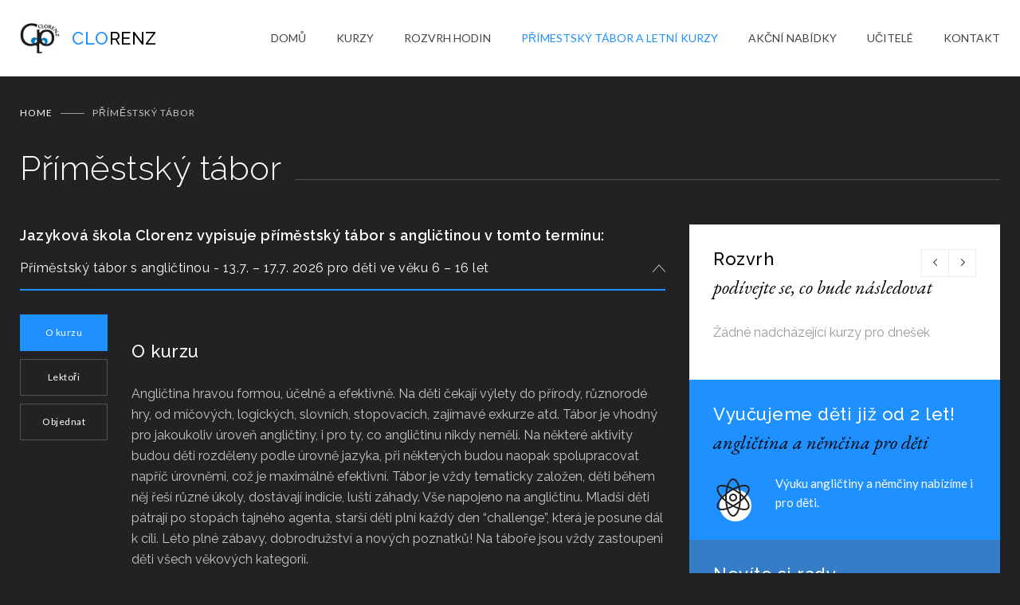

--- FILE ---
content_type: text/html; charset=UTF-8
request_url: https://clorenz.cz/primestsky-tabor/
body_size: 16145
content:
<!DOCTYPE html>
<html lang="en-US">
		<head>
		<!--meta-->
		<meta http-equiv="content-type" content="text/html; charset=UTF-8" />
		<meta name="generator" content="WordPress 6.9" />
		<meta name="viewport" content="width=device-width, initial-scale=1, maximum-scale=1" />
		<meta name="description" content="Jazyková škola Plzeň a studium v zahraničí" />
		<meta name="format-detection" content="telephone=no" />
		<!--style-->
		<link rel="alternate" type="application/rss+xml" title="RSS 2.0" href="https://clorenz.cz/feed/" />
		<link rel="pingback" href="https://clorenz.cz/xmlrpc.php" />
					<link rel="shortcut icon" href="https://clorenz.cz/images/clorenz/favicon.ico" />
			<title>Příměstský tábor &#8211; CLORENZ</title>
<meta name='robots' content='max-image-preview:large' />
<link rel='dns-prefetch' href='//www.googletagmanager.com' />
<link rel='dns-prefetch' href='//fonts.googleapis.com' />
<link rel="alternate" type="application/rss+xml" title="CLORENZ &raquo; Feed" href="https://clorenz.cz/feed/" />
<link rel="alternate" type="application/rss+xml" title="CLORENZ &raquo; Comments Feed" href="https://clorenz.cz/comments/feed/" />
<link rel="alternate" title="oEmbed (JSON)" type="application/json+oembed" href="https://clorenz.cz/wp-json/oembed/1.0/embed?url=https%3A%2F%2Fclorenz.cz%2Fprimestsky-tabor%2F" />
<link rel="alternate" title="oEmbed (XML)" type="text/xml+oembed" href="https://clorenz.cz/wp-json/oembed/1.0/embed?url=https%3A%2F%2Fclorenz.cz%2Fprimestsky-tabor%2F&#038;format=xml" />
<style id='wp-img-auto-sizes-contain-inline-css' type='text/css'>
img:is([sizes=auto i],[sizes^="auto," i]){contain-intrinsic-size:3000px 1500px}
/*# sourceURL=wp-img-auto-sizes-contain-inline-css */
</style>
<style id='wp-emoji-styles-inline-css' type='text/css'>

	img.wp-smiley, img.emoji {
		display: inline !important;
		border: none !important;
		box-shadow: none !important;
		height: 1em !important;
		width: 1em !important;
		margin: 0 0.07em !important;
		vertical-align: -0.1em !important;
		background: none !important;
		padding: 0 !important;
	}
/*# sourceURL=wp-emoji-styles-inline-css */
</style>
<style id='wp-block-library-inline-css' type='text/css'>
:root{--wp-block-synced-color:#7a00df;--wp-block-synced-color--rgb:122,0,223;--wp-bound-block-color:var(--wp-block-synced-color);--wp-editor-canvas-background:#ddd;--wp-admin-theme-color:#007cba;--wp-admin-theme-color--rgb:0,124,186;--wp-admin-theme-color-darker-10:#006ba1;--wp-admin-theme-color-darker-10--rgb:0,107,160.5;--wp-admin-theme-color-darker-20:#005a87;--wp-admin-theme-color-darker-20--rgb:0,90,135;--wp-admin-border-width-focus:2px}@media (min-resolution:192dpi){:root{--wp-admin-border-width-focus:1.5px}}.wp-element-button{cursor:pointer}:root .has-very-light-gray-background-color{background-color:#eee}:root .has-very-dark-gray-background-color{background-color:#313131}:root .has-very-light-gray-color{color:#eee}:root .has-very-dark-gray-color{color:#313131}:root .has-vivid-green-cyan-to-vivid-cyan-blue-gradient-background{background:linear-gradient(135deg,#00d084,#0693e3)}:root .has-purple-crush-gradient-background{background:linear-gradient(135deg,#34e2e4,#4721fb 50%,#ab1dfe)}:root .has-hazy-dawn-gradient-background{background:linear-gradient(135deg,#faaca8,#dad0ec)}:root .has-subdued-olive-gradient-background{background:linear-gradient(135deg,#fafae1,#67a671)}:root .has-atomic-cream-gradient-background{background:linear-gradient(135deg,#fdd79a,#004a59)}:root .has-nightshade-gradient-background{background:linear-gradient(135deg,#330968,#31cdcf)}:root .has-midnight-gradient-background{background:linear-gradient(135deg,#020381,#2874fc)}:root{--wp--preset--font-size--normal:16px;--wp--preset--font-size--huge:42px}.has-regular-font-size{font-size:1em}.has-larger-font-size{font-size:2.625em}.has-normal-font-size{font-size:var(--wp--preset--font-size--normal)}.has-huge-font-size{font-size:var(--wp--preset--font-size--huge)}.has-text-align-center{text-align:center}.has-text-align-left{text-align:left}.has-text-align-right{text-align:right}.has-fit-text{white-space:nowrap!important}#end-resizable-editor-section{display:none}.aligncenter{clear:both}.items-justified-left{justify-content:flex-start}.items-justified-center{justify-content:center}.items-justified-right{justify-content:flex-end}.items-justified-space-between{justify-content:space-between}.screen-reader-text{border:0;clip-path:inset(50%);height:1px;margin:-1px;overflow:hidden;padding:0;position:absolute;width:1px;word-wrap:normal!important}.screen-reader-text:focus{background-color:#ddd;clip-path:none;color:#444;display:block;font-size:1em;height:auto;left:5px;line-height:normal;padding:15px 23px 14px;text-decoration:none;top:5px;width:auto;z-index:100000}html :where(.has-border-color){border-style:solid}html :where([style*=border-top-color]){border-top-style:solid}html :where([style*=border-right-color]){border-right-style:solid}html :where([style*=border-bottom-color]){border-bottom-style:solid}html :where([style*=border-left-color]){border-left-style:solid}html :where([style*=border-width]){border-style:solid}html :where([style*=border-top-width]){border-top-style:solid}html :where([style*=border-right-width]){border-right-style:solid}html :where([style*=border-bottom-width]){border-bottom-style:solid}html :where([style*=border-left-width]){border-left-style:solid}html :where(img[class*=wp-image-]){height:auto;max-width:100%}:where(figure){margin:0 0 1em}html :where(.is-position-sticky){--wp-admin--admin-bar--position-offset:var(--wp-admin--admin-bar--height,0px)}@media screen and (max-width:600px){html :where(.is-position-sticky){--wp-admin--admin-bar--position-offset:0px}}

/*# sourceURL=wp-block-library-inline-css */
</style><style id='global-styles-inline-css' type='text/css'>
:root{--wp--preset--aspect-ratio--square: 1;--wp--preset--aspect-ratio--4-3: 4/3;--wp--preset--aspect-ratio--3-4: 3/4;--wp--preset--aspect-ratio--3-2: 3/2;--wp--preset--aspect-ratio--2-3: 2/3;--wp--preset--aspect-ratio--16-9: 16/9;--wp--preset--aspect-ratio--9-16: 9/16;--wp--preset--color--black: #000000;--wp--preset--color--cyan-bluish-gray: #abb8c3;--wp--preset--color--white: #ffffff;--wp--preset--color--pale-pink: #f78da7;--wp--preset--color--vivid-red: #cf2e2e;--wp--preset--color--luminous-vivid-orange: #ff6900;--wp--preset--color--luminous-vivid-amber: #fcb900;--wp--preset--color--light-green-cyan: #7bdcb5;--wp--preset--color--vivid-green-cyan: #00d084;--wp--preset--color--pale-cyan-blue: #8ed1fc;--wp--preset--color--vivid-cyan-blue: #0693e3;--wp--preset--color--vivid-purple: #9b51e0;--wp--preset--gradient--vivid-cyan-blue-to-vivid-purple: linear-gradient(135deg,rgb(6,147,227) 0%,rgb(155,81,224) 100%);--wp--preset--gradient--light-green-cyan-to-vivid-green-cyan: linear-gradient(135deg,rgb(122,220,180) 0%,rgb(0,208,130) 100%);--wp--preset--gradient--luminous-vivid-amber-to-luminous-vivid-orange: linear-gradient(135deg,rgb(252,185,0) 0%,rgb(255,105,0) 100%);--wp--preset--gradient--luminous-vivid-orange-to-vivid-red: linear-gradient(135deg,rgb(255,105,0) 0%,rgb(207,46,46) 100%);--wp--preset--gradient--very-light-gray-to-cyan-bluish-gray: linear-gradient(135deg,rgb(238,238,238) 0%,rgb(169,184,195) 100%);--wp--preset--gradient--cool-to-warm-spectrum: linear-gradient(135deg,rgb(74,234,220) 0%,rgb(151,120,209) 20%,rgb(207,42,186) 40%,rgb(238,44,130) 60%,rgb(251,105,98) 80%,rgb(254,248,76) 100%);--wp--preset--gradient--blush-light-purple: linear-gradient(135deg,rgb(255,206,236) 0%,rgb(152,150,240) 100%);--wp--preset--gradient--blush-bordeaux: linear-gradient(135deg,rgb(254,205,165) 0%,rgb(254,45,45) 50%,rgb(107,0,62) 100%);--wp--preset--gradient--luminous-dusk: linear-gradient(135deg,rgb(255,203,112) 0%,rgb(199,81,192) 50%,rgb(65,88,208) 100%);--wp--preset--gradient--pale-ocean: linear-gradient(135deg,rgb(255,245,203) 0%,rgb(182,227,212) 50%,rgb(51,167,181) 100%);--wp--preset--gradient--electric-grass: linear-gradient(135deg,rgb(202,248,128) 0%,rgb(113,206,126) 100%);--wp--preset--gradient--midnight: linear-gradient(135deg,rgb(2,3,129) 0%,rgb(40,116,252) 100%);--wp--preset--font-size--small: 13px;--wp--preset--font-size--medium: 20px;--wp--preset--font-size--large: 36px;--wp--preset--font-size--x-large: 42px;--wp--preset--spacing--20: 0.44rem;--wp--preset--spacing--30: 0.67rem;--wp--preset--spacing--40: 1rem;--wp--preset--spacing--50: 1.5rem;--wp--preset--spacing--60: 2.25rem;--wp--preset--spacing--70: 3.38rem;--wp--preset--spacing--80: 5.06rem;--wp--preset--shadow--natural: 6px 6px 9px rgba(0, 0, 0, 0.2);--wp--preset--shadow--deep: 12px 12px 50px rgba(0, 0, 0, 0.4);--wp--preset--shadow--sharp: 6px 6px 0px rgba(0, 0, 0, 0.2);--wp--preset--shadow--outlined: 6px 6px 0px -3px rgb(255, 255, 255), 6px 6px rgb(0, 0, 0);--wp--preset--shadow--crisp: 6px 6px 0px rgb(0, 0, 0);}:where(.is-layout-flex){gap: 0.5em;}:where(.is-layout-grid){gap: 0.5em;}body .is-layout-flex{display: flex;}.is-layout-flex{flex-wrap: wrap;align-items: center;}.is-layout-flex > :is(*, div){margin: 0;}body .is-layout-grid{display: grid;}.is-layout-grid > :is(*, div){margin: 0;}:where(.wp-block-columns.is-layout-flex){gap: 2em;}:where(.wp-block-columns.is-layout-grid){gap: 2em;}:where(.wp-block-post-template.is-layout-flex){gap: 1.25em;}:where(.wp-block-post-template.is-layout-grid){gap: 1.25em;}.has-black-color{color: var(--wp--preset--color--black) !important;}.has-cyan-bluish-gray-color{color: var(--wp--preset--color--cyan-bluish-gray) !important;}.has-white-color{color: var(--wp--preset--color--white) !important;}.has-pale-pink-color{color: var(--wp--preset--color--pale-pink) !important;}.has-vivid-red-color{color: var(--wp--preset--color--vivid-red) !important;}.has-luminous-vivid-orange-color{color: var(--wp--preset--color--luminous-vivid-orange) !important;}.has-luminous-vivid-amber-color{color: var(--wp--preset--color--luminous-vivid-amber) !important;}.has-light-green-cyan-color{color: var(--wp--preset--color--light-green-cyan) !important;}.has-vivid-green-cyan-color{color: var(--wp--preset--color--vivid-green-cyan) !important;}.has-pale-cyan-blue-color{color: var(--wp--preset--color--pale-cyan-blue) !important;}.has-vivid-cyan-blue-color{color: var(--wp--preset--color--vivid-cyan-blue) !important;}.has-vivid-purple-color{color: var(--wp--preset--color--vivid-purple) !important;}.has-black-background-color{background-color: var(--wp--preset--color--black) !important;}.has-cyan-bluish-gray-background-color{background-color: var(--wp--preset--color--cyan-bluish-gray) !important;}.has-white-background-color{background-color: var(--wp--preset--color--white) !important;}.has-pale-pink-background-color{background-color: var(--wp--preset--color--pale-pink) !important;}.has-vivid-red-background-color{background-color: var(--wp--preset--color--vivid-red) !important;}.has-luminous-vivid-orange-background-color{background-color: var(--wp--preset--color--luminous-vivid-orange) !important;}.has-luminous-vivid-amber-background-color{background-color: var(--wp--preset--color--luminous-vivid-amber) !important;}.has-light-green-cyan-background-color{background-color: var(--wp--preset--color--light-green-cyan) !important;}.has-vivid-green-cyan-background-color{background-color: var(--wp--preset--color--vivid-green-cyan) !important;}.has-pale-cyan-blue-background-color{background-color: var(--wp--preset--color--pale-cyan-blue) !important;}.has-vivid-cyan-blue-background-color{background-color: var(--wp--preset--color--vivid-cyan-blue) !important;}.has-vivid-purple-background-color{background-color: var(--wp--preset--color--vivid-purple) !important;}.has-black-border-color{border-color: var(--wp--preset--color--black) !important;}.has-cyan-bluish-gray-border-color{border-color: var(--wp--preset--color--cyan-bluish-gray) !important;}.has-white-border-color{border-color: var(--wp--preset--color--white) !important;}.has-pale-pink-border-color{border-color: var(--wp--preset--color--pale-pink) !important;}.has-vivid-red-border-color{border-color: var(--wp--preset--color--vivid-red) !important;}.has-luminous-vivid-orange-border-color{border-color: var(--wp--preset--color--luminous-vivid-orange) !important;}.has-luminous-vivid-amber-border-color{border-color: var(--wp--preset--color--luminous-vivid-amber) !important;}.has-light-green-cyan-border-color{border-color: var(--wp--preset--color--light-green-cyan) !important;}.has-vivid-green-cyan-border-color{border-color: var(--wp--preset--color--vivid-green-cyan) !important;}.has-pale-cyan-blue-border-color{border-color: var(--wp--preset--color--pale-cyan-blue) !important;}.has-vivid-cyan-blue-border-color{border-color: var(--wp--preset--color--vivid-cyan-blue) !important;}.has-vivid-purple-border-color{border-color: var(--wp--preset--color--vivid-purple) !important;}.has-vivid-cyan-blue-to-vivid-purple-gradient-background{background: var(--wp--preset--gradient--vivid-cyan-blue-to-vivid-purple) !important;}.has-light-green-cyan-to-vivid-green-cyan-gradient-background{background: var(--wp--preset--gradient--light-green-cyan-to-vivid-green-cyan) !important;}.has-luminous-vivid-amber-to-luminous-vivid-orange-gradient-background{background: var(--wp--preset--gradient--luminous-vivid-amber-to-luminous-vivid-orange) !important;}.has-luminous-vivid-orange-to-vivid-red-gradient-background{background: var(--wp--preset--gradient--luminous-vivid-orange-to-vivid-red) !important;}.has-very-light-gray-to-cyan-bluish-gray-gradient-background{background: var(--wp--preset--gradient--very-light-gray-to-cyan-bluish-gray) !important;}.has-cool-to-warm-spectrum-gradient-background{background: var(--wp--preset--gradient--cool-to-warm-spectrum) !important;}.has-blush-light-purple-gradient-background{background: var(--wp--preset--gradient--blush-light-purple) !important;}.has-blush-bordeaux-gradient-background{background: var(--wp--preset--gradient--blush-bordeaux) !important;}.has-luminous-dusk-gradient-background{background: var(--wp--preset--gradient--luminous-dusk) !important;}.has-pale-ocean-gradient-background{background: var(--wp--preset--gradient--pale-ocean) !important;}.has-electric-grass-gradient-background{background: var(--wp--preset--gradient--electric-grass) !important;}.has-midnight-gradient-background{background: var(--wp--preset--gradient--midnight) !important;}.has-small-font-size{font-size: var(--wp--preset--font-size--small) !important;}.has-medium-font-size{font-size: var(--wp--preset--font-size--medium) !important;}.has-large-font-size{font-size: var(--wp--preset--font-size--large) !important;}.has-x-large-font-size{font-size: var(--wp--preset--font-size--x-large) !important;}
/*# sourceURL=global-styles-inline-css */
</style>

<style id='classic-theme-styles-inline-css' type='text/css'>
/*! This file is auto-generated */
.wp-block-button__link{color:#fff;background-color:#32373c;border-radius:9999px;box-shadow:none;text-decoration:none;padding:calc(.667em + 2px) calc(1.333em + 2px);font-size:1.125em}.wp-block-file__button{background:#32373c;color:#fff;text-decoration:none}
/*# sourceURL=/wp-includes/css/classic-themes.min.css */
</style>
<link rel='stylesheet' id='contact-form-7-css' href='https://clorenz.cz/wp-content/plugins/contact-form-7/includes/css/styles.css?ver=5.7.4' type='text/css' media='all' />
<link rel='stylesheet' id='js_composer_front-css' href='https://clorenz.cz/wp-content/plugins/js_composer/assets/css/js_composer.min.css?ver=6.6.0' type='text/css' media='all' />
<link rel='stylesheet' id='jquery-qtip-css' href='https://clorenz.cz/wp-content/plugins/ql-cost-calculator/style/jquery.qtip.css?ver=6.9' type='text/css' media='all' />
<link rel='stylesheet' id='cc-template-css' href='https://clorenz.cz/wp-content/plugins/ql-cost-calculator/fonts/template/style.css?ver=6.9' type='text/css' media='all' />
<link rel='stylesheet' id='cc-google-font-raleway-css' href='//fonts.googleapis.com/css?family=Raleway%3A400&#038;subset=latin-ext&#038;ver=6.9' type='text/css' media='all' />
<link rel='stylesheet' id='cc-google-font-lato-css' href='//fonts.googleapis.com/css?family=Lato%3A300%2C400&#038;subset=latin-ext&#038;ver=6.9' type='text/css' media='all' />
<link rel='stylesheet' id='cost_calculator_style-css' href='https://clorenz.cz/wp-content/plugins/ql-cost-calculator/style/style.css?ver=6.9' type='text/css' media='all' />
<style id='cost_calculator_style-inline-css' type='text/css'>
.cost-calculator-datepicker .ui-datepicker-current-day,
.cost-calculator-box input[type="checkbox"]:checked+.cost-calculator-checkbox-label,
.cost-calculator-box input[type="checkbox"]:checked+.cost-calculator-checkbox-label .checkbox-box,
.cost-calculator-box .ui-slider .ui-slider-handle::after,
.cost-calculator-box .ui-slider-range-min,
input[type='checkbox']:checked + span.cost-calculator-switch-slider,
.cost-calculator-container .cost-calculator-more,
.cost-calculator-container .cost-calculator-more[type="submit"],
body .cost-calculator-container .cost-calculator-more.cost-calculator-gray:hover
{
	background-color: #409915;
}
.cost-calculator-box input[type="checkbox"]:checked+.cost-calculator-checkbox-label::before,
.cost-calculator-datepicker .ui-datepicker-prev:hover span::before,
.cost-calculator-datepicker .ui-datepicker-next:hover span::before,
.cost-calculator-summary-price,
.cost-calculator-box .ui-selectmenu-button.ui-corner-top .ui-icon,
.cost-calculator-box .ui-selectmenu-button:hover .ui-icon,
.cost-calculator-box .cost-calculator-datepicker-container:hover .ui-icon,
.cost-calculator-dropdown.cost-calculator-dropdown.ui-selectmenu-menu .ui-menu li.ui-state-focus,
div.cost-calculator-summary-box::before
{
	color: #409915;
}
.cost-calculator-box input[type="checkbox"]:checked+.cost-calculator-checkbox-label,
.cost-calculator-box input[type="checkbox"]:checked+.cost-calculator-checkbox-label .checkbox-box,
.cost-calculator-box .ui-slider-handle .cost-slider-tooltip .cost-calculator-value,
.cost-calculator-container .cost-calculator-more,
.cost-calculator-container .cost-calculator-more[type="submit"],
body .cost-calculator-container .cost-calculator-more.cost-calculator-gray:hover
{
	border-color: #409915;
}
.cost-calculator-box .ui-slider-handle .cost-slider-tooltip .cost-calculator-arrow::before
{
	border-color: #409915 transparent;
}
.cost-calculator-datepicker .ui-datepicker-prev span::before,
.cost-calculator-datepicker .ui-datepicker-next span::before,
.cost-calculator-dropdown.ui-selectmenu-menu .ui-menu li,
.cost-calculator-box .cost-calculator-checkbox-label,
.cost-calculator-box .ui-slider-handle .cost-slider-tooltip .cost-calculator-value,
.cost-calculator-box .ui-selectmenu-button span.ui-selectmenu-text,
.cost-calculator-box .ui-selectmenu-button .ui-icon,
.cost-calculator-box .cost-calculator-datepicker-container .ui-icon,
.cost-calculator-price-description,
input[type='checkbox'] + span.cost-calculator-switch-slider::after,
.cost-calculator-form .cost-calculator-contact-box-submit-container p,
.cost-calculator-container input,
.cost-calculator-container input[type='text'],
.cost-calculator-container input[type='email'],
.cost-calculator-container input[type='number'],
.cost-calculator-container textarea,
.cost-calculator-terms-container label
{
	color: #FFFFFF;
}
.cost-calculator-datepicker.ui-datepicker,
.cost-calculator-box .cost-calculator-checkbox-label,
.cost-calculator-box .ui-slider .ui-slider-handle,
.cost-calculator-box .ui-selectmenu-button,
.cost-calculator-dropdown.ui-selectmenu-menu .ui-menu,
div.cost-calculator-box .ui-selectmenu-button .ui-icon,
div.cost-calculator-box .cost-calculator-datepicker-container .ui-icon,
.cost-calculator-container input,
.cost-calculator-container input[type='text'],
.cost-calculator-container input[type='email'],
.cost-calculator-container input[type='number'],
.cost-calculator-container textarea,
.cost-calculator-container .g-recaptcha-wrapper
{
	border-color: #515151;
}
.cost-calculator-datepicker.ui-datepicker .ui-datepicker-title,
.cost-calculator-box label,
.cost-calculator-contact-box>.vc_row>label
{
	color: #FFFFFF;
}
.cost-calculator-container .cost-calculator-flex-box label
{
	color: #FFFFFF;
}
.cost-calculator-box,
body .vc_row .cost-calculator-box,
.vc_row .wpb_column .cost-calculator-box
{
		background: #222224;
	padding: 24px 30px 30px;
	}
.cost-calculator-box.cost-calculator-transparent,
body .vc_row .cost-calculator-box.cost-calculator-transparent,
.vc_row .wpb_column .cost-calculator-box.cost-calculator-transparent
{
	background: transparent;
}
.vc_row .wpb_column .cost-calculator-box.cost-calculator-float,
body .vc_row .cost-calculator-box.cost-calculator-float
{
	background: none;
}
@media screen and (max-width:1189px)
{
	.cost-calculator-box,
	body .vc_row .cost-calculator-box,
	.vc_row .wpb_column .cost-calculator-box
	{
		padding-left: 20px;
		padding-right: 20px;
	}
}
@media screen and (max-width:479px)
{
	.cost-calculator-box,
	body .vc_row .cost-calculator-box,
	.vc_row .wpb_column .cost-calculator-box
	{
		padding: 19px 15px 25px;
	}
}
.cost-calculator-box.cost-calculator-float,
.vc_row .wpb_column .cost-calculator-box.cost-calculator-float,
body .vc_row .cost-calculator-box.cost-calculator-float
{
	padding: 0;
}
.cost-calculator-box .ui-slider,
input[type='checkbox'] + span.cost-calculator-switch-slider
{
	background-color: #343436;
}
.cost-calculator-container p
{
	font-size: 16px;
}
.cost-calculator-box .cost-calculator-summary-price
{
	font-size: 62px;
}
.vc_row .wpb_column .cost-calculator-box.cost-calculator-summary-box,
body .vc_row .cost-calculator-box.cost-calculator-summary-box
{
	padding: 24px 30px 30px;
}
.cost-calculator-summary-price.cost-calculator-small-currency .cost-calculator-currency,
.cost-calculator-summary-price.cost-calculator-small-currency .currency
{
	display: inline-block;
	font-size: 26px;
	font-weight: 400;
	margin: 7px 3px 0;
}
p.cost-calculator-price-description
{
	font-weight: 400;
	letter-spacing: 0.5px;
}
body .cost-calculator-container h1,
body .cost-calculator-container h2,
body .cost-calculator-container h3,
body .cost-calculator-container h4,
body .cost-calculator-container h5,
body .cost-calculator-container h6
{
	font-family: 'Raleway', 'Arial', sans-serif;
}
.cost-calculator-container .cost-calculator-flex-box label
{
	font-family: 'Lato', 'Arial', sans-serif;
	color: #999;
	letter-spacing: 1px;
}
.cost-calculator-container input,
.cost-calculator-container input[type='text'],
.cost-calculator-container input[type='email'],
.cost-calculator-container input[type='number']
{
	font-family: 'Lato', 'Arial', sans-serif;
	font-size: 15px;
}
.cost-calculator-container .cost-calculator-more,
.cost-calculator-container .cost-calculator-more[type="submit"]
{
	font-size: 12px;
	letter-spacing: 0.5px;
	line-height: normal;
	background: transparent;
	border-color: #515151;
	padding: 15px 30px 16px;
	border-width: 1px;
	-moz-border-radius: 0;
	-webkit-border-radius: 0;
	border-radius: 0;
}
.cost-calculator-container .cost-calculator-more span,
.cost-calculator-container .cost-calculator-more[type="submit"] span
{
	font-family: 'Lato', 'Arial', sans-serif;
}
.cost-calculator-container .cost-calculator-more:hover,
.cost-calculator-container .cost-calculator-more[type="submit"]:hover
{
	color: #FFF;
	line-height: normal;
	background: #409915;
	border-color: #409915;
}
body div .cost-calculator-sum,
body div.vc_row .wpb_column .cost-calculator-sum,
body div.vc_row .wpb_column.cost-calculator-sum
{
	clear: none;
	padding-top: 33px;
	padding-bottom: 30px;
	-ms-flex-item-align: center;
	-webkit-align-self: center;
	-moz-align-self: center;
	align-self: center;
}
.cost-calculator-box label
{
	font-size: 16px;
	line-height: 26px;
	letter-spacing: 0.5px;
}
.cost-calculator-box .ui-slider-handle .cost-slider-tooltip .cost-calculator-value
{
	background: #222224;
	font-family: 'Lato', 'Arial', sans-serif;
	font-size: 12px;
	line-height: 17px;
	letter-spacing: 0.5px;
}
.cost-calculator-box .ui-slider-handle .cost-slider-tooltip .cost-calculator-arrow::after
{	
	border-color: #222224 transparent;
}
.cost-calculator-form .cost-calculator-box input,
.cost-calculator-form .cost-calculator-box input[type='text'],
.cost-calculator-form .cost-calculator-box input[type='email'],
.cost-calculator-form .cost-calculator-box input[type='number'],
.cost-calculator-form .cost-calculator-box input[type='text']:focus,
.cost-calculator-form .cost-calculator-box input[type='email']:focus,
.cost-calculator-form .cost-calculator-box input[type='number']:focus,
.cost-calculator-form .cost-calculator-box input[type='text']:active,
.cost-calculator-form .cost-calculator-box input[type='email']:active,
.cost-calculator-form .cost-calculator-box input[type='number']:active,
.cost-calculator-container input,
.cost-calculator-container input[type='text'],
.cost-calculator-container input[type='email'],
.cost-calculator-container input[type='number'],
.cost-calculator-container textarea,
.cost-calculator-box .ui-selectmenu-button,
.cost-calculator-box .cost-calculator-checkbox-label
{
	background: transparent;
}
.cost-calculator-datepicker.ui-datepicker,
.cost-calculator-datepicker.ui-datepicker table tr:nth-child(2n+1)
{
	background: #222224;
}
.cost-calculator-datepicker.ui-datepicker td a
{
	color: #C5C5C5;
}
.cost-calculator-block .blockOverlay
{
	background: #222224 !important;
}
.cost-calculator-box .ui-slider .ui-slider-handle
{
	width: 26px;
	height: 26px;
	background: #222224;
	border: 2px solid #409915;
}
.cost-calculator-box .ui-slider .ui-slider-handle::after
{
	background: transparent;
}
.cost-calculator-box .ui-slider-handle .cost-slider-tooltip
{
	margin-left: -1px;
	top: 38px;
}
.cost-calculator-box .ui-selectmenu-button.ui-corner-top .ui-icon,
.cost-calculator-box .ui-selectmenu-button:hover .ui-icon,
.cost-calculator-box .cost-calculator-datepicker-container:hover .ui-icon,
.cost-calculator-dropdown.cost-calculator-dropdown.ui-selectmenu-menu .ui-menu li.ui-state-focus
{
	color: #FFF;
}
.cost-calculator-dropdown.cost-calculator-dropdown.ui-selectmenu-menu .ui-menu li
{
	font-size: 12px;
	text-transform: uppercase;
	background: #111;
	color: #999;
}
.cost-calculator-dropdown.ui-selectmenu-menu .ui-menu
{
	border-color: #111;
}
.cost-calculator-box .ui-selectmenu-button span.ui-selectmenu-text
{
	font-size: 15px;
}
.cost-calculator-box .ui-selectmenu-button span.ui-selectmenu-text,
.cost-calculator-dropdown.ui-selectmenu-menu .ui-menu li
{
	font-family: 'Lato', 'Arial', sans-serif;
}
.cost-calculator-box .ui-selectmenu-button.ui-corner-top
{
	border-color: #111;
	background: #111;
}
@media screen and (max-width:1249px)
{
	.cost-calculator-container .cost-calculator-more,
	.cost-calculator-container .cost-calculator-more[type="submit"]
	{
		padding-left: 20px;
		padding-right: 20px;
	}
	.cost-calculator-container p
	{
		font-size: 15px;
	}
	.cost-calculator-box,
	body .vc_row .cost-calculator-box,
	.vc_row .wpb_column .cost-calculator-box
	{
		padding-left: 20px;
		padding-right: 20px;
	}
	body .cost-calculator-sum,
	body .vc_row .wpb_column .cost-calculator-sum,
	body .vc_row .wpb_column.cost-calculator-sum
	{
		padding-left: 10px;
		padding-right: 10px;
	}
	.cost-calculator-box .cost-calculator-summary-price
	{
		font-size: 54px;
	}
	p.cost-calculator-price-description
	{
		font-size: 14px;
		line-height: 22px;
	}
	.cost-calculator-form .cost-calculator-box input,
	.cost-calculator-form .cost-calculator-box input[type='text'],
	.cost-calculator-form .cost-calculator-box input[type='email'],
	.cost-calculator-form .cost-calculator-box input[type='number']
	{
		padding: 12px 10px;
	}
}
@media screen and (max-width:767px)
{
	body .cost-calculator-sum,
	body .vc_row .wpb_column .cost-calculator-sum,
	body .vc_row .wpb_column.cost-calculator-sum
	{
		padding-left: 30px;
		padding-right: 30px;
	}
	body .cost-calculator-form .cost-calculator-flex-box.vc_row fieldset.wpb_column
	{
		margin-top: 0;
		margin-left: 0;
	}
}

/*# sourceURL=cost_calculator_style-inline-css */
</style>
<link rel='stylesheet' id='cost_calculator_style_responsive-css' href='https://clorenz.cz/wp-content/plugins/ql-cost-calculator/style/responsive.css?ver=6.9' type='text/css' media='all' />
<link rel='stylesheet' id='google-font-raleway-css' href='//fonts.googleapis.com/css?family=Raleway%3A300%2C400%2C500%2C600&#038;subset=latin%2Clatin-ext&#038;ver=6.9' type='text/css' media='all' />
<link rel='stylesheet' id='google-font-lato-css' href='//fonts.googleapis.com/css?family=Lato%3A400&#038;subset=latin%2Clatin-ext&#038;ver=6.9' type='text/css' media='all' />
<link rel='stylesheet' id='google-font-garamond-css' href='//fonts.googleapis.com/css?family=EB+Garamond%3A400i&#038;subset=latin%2Clatin-ext&#038;ver=6.9' type='text/css' media='all' />
<link rel='stylesheet' id='reset-css' href='https://clorenz.cz/wp-content/themes/gymbase/style/reset.css?ver=6.9' type='text/css' media='all' />
<link rel='stylesheet' id='superfish-css' href='https://clorenz.cz/wp-content/themes/gymbase/style/superfish.css?ver=6.9' type='text/css' media='all' />
<link rel='stylesheet' id='prettyPhoto-css' href='https://clorenz.cz/wp-content/themes/gymbase/style/prettyPhoto.css?ver=6.9' type='text/css' media='all' />
<link rel='stylesheet' id='odometer-css' href='https://clorenz.cz/wp-content/themes/gymbase/style/odometer-theme-default.css?ver=6.9' type='text/css' media='all' />
<link rel='stylesheet' id='animations-css' href='https://clorenz.cz/wp-content/themes/gymbase/style/animations.css?ver=6.9' type='text/css' media='all' />
<link rel='stylesheet' id='main-css' href='https://clorenz.cz/wp-content/themes/gymbase/style.css?ver=6.9' type='text/css' media='all' />
<link rel='stylesheet' id='responsive-css' href='https://clorenz.cz/wp-content/themes/gymbase/style/responsive.css?ver=6.9' type='text/css' media='all' />
<link rel='stylesheet' id='gb-template-css' href='https://clorenz.cz/wp-content/themes/gymbase/fonts/template/style.css?ver=6.9' type='text/css' media='all' />
<link rel='stylesheet' id='gb-features-css' href='https://clorenz.cz/wp-content/themes/gymbase/fonts/features/style.css?ver=6.9' type='text/css' media='all' />
<link rel='stylesheet' id='gb-social-css' href='https://clorenz.cz/wp-content/themes/gymbase/fonts/social/style.css?ver=6.9' type='text/css' media='all' />
<link rel='stylesheet' id='custom-css' href='https://clorenz.cz/wp-content/themes/gymbase/custom.css?ver=6.9' type='text/css' media='all' />
<style id='custom-inline-css' type='text/css'>
.header-container
{
	background-color: ##f24f00;
}
body
{
	background-color: ##ffffff;
}
.footer-container
{
	background-color: ##303030;
}
.logo-left
{
	color: ##409915;
}
.logo-right
{
	color: ##000;
}

/*# sourceURL=custom-inline-css */
</style>
<script type="text/javascript" src="https://clorenz.cz/wp-includes/js/jquery/jquery.min.js?ver=3.7.1" id="jquery-core-js"></script>
<script type="text/javascript" src="https://clorenz.cz/wp-includes/js/jquery/jquery-migrate.min.js?ver=3.4.1" id="jquery-migrate-js"></script>
<script type="text/javascript" src="https://clorenz.cz/wp-includes/js/jquery/ui/core.min.js?ver=1.13.3" id="jquery-ui-core-js"></script>
<script type="text/javascript" src="https://clorenz.cz/wp-includes/js/jquery/ui/accordion.min.js?ver=1.13.3" id="jquery-ui-accordion-js"></script>
<script type="text/javascript" src="https://clorenz.cz/wp-includes/js/jquery/ui/tabs.min.js?ver=1.13.3" id="jquery-ui-tabs-js"></script>
<script type="text/javascript" src="https://clorenz.cz/wp-content/themes/gymbase/js/jquery.ba-bbq.min.js?ver=6.9" id="jquery-ba-bqq-js"></script>
<script type="text/javascript" src="https://clorenz.cz/wp-content/themes/gymbase/js/jquery.easing.1.4.1.js?ver=6.9" id="jquery-easing-js"></script>
<script type="text/javascript" src="https://clorenz.cz/wp-content/themes/gymbase/js/jquery.carouFredSel-6.2.1-packed.js?ver=6.9" id="jquery-carouFredSel-js"></script>
<script type="text/javascript" src="https://clorenz.cz/wp-content/themes/gymbase/js/jquery.timeago.js?ver=6.9" id="jquery-timeago-js"></script>
<script type="text/javascript" src="https://clorenz.cz/wp-content/themes/gymbase/js/jquery.hint.js?ver=6.9" id="jquery-hint-js"></script>
<script type="text/javascript" src="https://clorenz.cz/wp-content/themes/gymbase/js/jquery.imagesloaded-packed.js?ver=6.9" id="jquery-imagesloaded-js"></script>
<script type="text/javascript" src="https://clorenz.cz/wp-content/themes/gymbase/js/jquery.isotope-packed.js?ver=6.9" id="jquery-isotope-js"></script>
<script type="text/javascript" id="theme-main-js-extra">
/* <![CDATA[ */
var config = [];
config = {"ajaxurl":"https:\/\/clorenz.cz\/wp-admin\/admin-ajax.php","themename":"gymbase","slider_autoplay":"true","slide_interval":5000,"slider_effect":"scroll","slider_transition":"swing","slider_transition_speed":500};;
//# sourceURL=theme-main-js-extra
/* ]]> */
</script>
<script type="text/javascript" src="https://clorenz.cz/wp-content/themes/gymbase/js/main.js?ver=6.9" id="theme-main-js"></script>
<link rel="https://api.w.org/" href="https://clorenz.cz/wp-json/" /><link rel="alternate" title="JSON" type="application/json" href="https://clorenz.cz/wp-json/wp/v2/pages/2024" /><link rel="EditURI" type="application/rsd+xml" title="RSD" href="https://clorenz.cz/xmlrpc.php?rsd" />
<meta name="generator" content="WordPress 6.9" />
<link rel="canonical" href="https://clorenz.cz/primestsky-tabor/" />
<link rel='shortlink' href='https://clorenz.cz/?p=2024' />
<meta name="cdp-version" content="1.3.9" /><meta name="generator" content="Powered by WPBakery Page Builder - drag and drop page builder for WordPress."/>
<meta name="generator" content="Powered by Slider Revolution 6.5.1 - responsive, Mobile-Friendly Slider Plugin for WordPress with comfortable drag and drop interface." />
<script type="text/javascript">function setREVStartSize(e){
			//window.requestAnimationFrame(function() {				 
				window.RSIW = window.RSIW===undefined ? window.innerWidth : window.RSIW;	
				window.RSIH = window.RSIH===undefined ? window.innerHeight : window.RSIH;	
				try {								
					var pw = document.getElementById(e.c).parentNode.offsetWidth,
						newh;
					pw = pw===0 || isNaN(pw) ? window.RSIW : pw;
					e.tabw = e.tabw===undefined ? 0 : parseInt(e.tabw);
					e.thumbw = e.thumbw===undefined ? 0 : parseInt(e.thumbw);
					e.tabh = e.tabh===undefined ? 0 : parseInt(e.tabh);
					e.thumbh = e.thumbh===undefined ? 0 : parseInt(e.thumbh);
					e.tabhide = e.tabhide===undefined ? 0 : parseInt(e.tabhide);
					e.thumbhide = e.thumbhide===undefined ? 0 : parseInt(e.thumbhide);
					e.mh = e.mh===undefined || e.mh=="" || e.mh==="auto" ? 0 : parseInt(e.mh,0);		
					if(e.layout==="fullscreen" || e.l==="fullscreen") 						
						newh = Math.max(e.mh,window.RSIH);					
					else{					
						e.gw = Array.isArray(e.gw) ? e.gw : [e.gw];
						for (var i in e.rl) if (e.gw[i]===undefined || e.gw[i]===0) e.gw[i] = e.gw[i-1];					
						e.gh = e.el===undefined || e.el==="" || (Array.isArray(e.el) && e.el.length==0)? e.gh : e.el;
						e.gh = Array.isArray(e.gh) ? e.gh : [e.gh];
						for (var i in e.rl) if (e.gh[i]===undefined || e.gh[i]===0) e.gh[i] = e.gh[i-1];
											
						var nl = new Array(e.rl.length),
							ix = 0,						
							sl;					
						e.tabw = e.tabhide>=pw ? 0 : e.tabw;
						e.thumbw = e.thumbhide>=pw ? 0 : e.thumbw;
						e.tabh = e.tabhide>=pw ? 0 : e.tabh;
						e.thumbh = e.thumbhide>=pw ? 0 : e.thumbh;					
						for (var i in e.rl) nl[i] = e.rl[i]<window.RSIW ? 0 : e.rl[i];
						sl = nl[0];									
						for (var i in nl) if (sl>nl[i] && nl[i]>0) { sl = nl[i]; ix=i;}															
						var m = pw>(e.gw[ix]+e.tabw+e.thumbw) ? 1 : (pw-(e.tabw+e.thumbw)) / (e.gw[ix]);					
						newh =  (e.gh[ix] * m) + (e.tabh + e.thumbh);
					}				
					if(window.rs_init_css===undefined) window.rs_init_css = document.head.appendChild(document.createElement("style"));					
					document.getElementById(e.c).height = newh+"px";
					window.rs_init_css.innerHTML += "#"+e.c+"_wrapper { height: "+newh+"px }";				
				} catch(e){
					console.log("Failure at Presize of Slider:" + e)
				}					   
			//});
		  };</script>
		<style type="text/css" id="wp-custom-css">
			.footer-banner-box:nth-child(3n+1) .footer-box .icon::after
{
	background: #1E90FF;
}
.logo-left {
    color: #1E90FF;
}
.box-header::after, .box_header::after {
    background: #1E90FF;
}
.items-list li[class^="template-"]::before, .items-list li[class*=" template-"]::before {
    color: #1E90FF;
	    float: left;
	    margin-top: 0px;
}
.timetable tr .event {
    background-color: #1E90FF;
}
.timetable td div.tip {
    background: #1E90FF;
}
.ui-tabs-nav:not(.tt_tabs_navigation) li.ui-tabs-active a, .tabs-navigation li a.selected {
    background: #1E90FF;
}
.accordion .ui-accordion-header.ui-state-active {
    border-bottom: 2px solid #1E90FF;
}
.search input[type='submit']:hover, .scrolling-list li a:hover .number, .ui-tabs-nav li a:hover, .ui-tabs-nav li.ui-tabs-active a, .tabs-navigation li a:hover, .tabs-navigation li a.selected {
    border-color: #1E90FF;
}
.feature-item .icon::before {
    color: #1E90FF;
}
.accordion .ui-accordion-header.ui-state-hover {
    border-bottom: 1px solid #1E90FF;
}
.ui-tabs-panel ul {
    margin-top: 15px;
}
.gallery-item-details-list .image-box:hover .description
{
	background: #1E90FF;
}
.timetable tr .event {
    background-color: #1E90FF;
}
.tabs-box-navigation.sf-menu .tabs-box-navigation-selected {
    background: #357EC7;
}
.sf-menu li:hover a, .sf-menu li.selected a, .sf-menu li.current-menu-item a, .sf-menu li.current-menu-ancestor a {
    color: #1E90FF;
}
.scroll-top:hover {
    background: #1E90FF;
}
.list-kontakt {
	margin-top: 15px;
}
body .page-margin-top-section, .page_margin_top_section, .ui-tabs-panel ul.page-margin-top-section {
    margin-top: 50px;
}
.comment-box .first-row {
    background-color: #1E90FF;
}
.more:hover {
    background-color: #1E90FF;
    border-color: #1E90FF;
}
.comment-box .comments-number:hover {
    border-color: #1E90FF;
}
.gallery-item-details-list .title-box {
    border-top: 2px solid #1E90FF;
}
.controls li a:hover {
    background: #1E90FF;
}
.gb-gallery li:hover .description, .gallery-item-details-list .image-box:hover .description {
    background: #1E90FF;
}
body .theme-page .counters-group {
    height: auto;
    border-bottom: 1px solid #515151;
}
.items-list .value {
    margin-left: 34px;
	  float: left;
}
span {
    display: block;
}		</style>
		<style type="text/css" data-type="vc_shortcodes-custom-css">.vc_custom_1643224103548{margin-top: 30px !important;}.vc_custom_1643224103548{margin-top: 30px !important;}.vc_custom_1643224103548{margin-top: 30px !important;}</style><noscript><style> .wpb_animate_when_almost_visible { opacity: 1; }</style></noscript>	<link rel='stylesheet' id='rs-plugin-settings-css' href='https://clorenz.cz/wp-content/plugins/revslider/public/assets/css/rs6.css?ver=6.5.1' type='text/css' media='all' />
<style id='rs-plugin-settings-inline-css' type='text/css'>
#rs-demo-id {}
/*# sourceURL=rs-plugin-settings-inline-css */
</style>
</head>
	<body data-rsssl=1 class="wp-singular page-template-default page page-id-2024 wp-theme-gymbase wpb-js-composer js-comp-ver-6.6.0 vc_responsive">
				<div class="header-container sticky">
			<div class="header clearfix">
				<div class="logo-container">
					<a href="https://clorenz.cz" title="CLORENZ">
												<img src="https://clorenz.cz/wp-content/themes/gymbase/images/clorenz/clorenz.png" alt="logo" />
																		<span class="logo-left">CLO</span>
												<span class="logo-right">RENZ</span>
											</a>
				</div>
				<a href="#" class="mobile-menu-switch">
					<span class="line"></span>
					<span class="line"></span>
					<span class="line"></span>
					<span class="line"></span>
				</a>
										<div class="menu-container clearfix">
						<nav class="menu-main-menu-container"><ul id="menu-main-menu" class="sf-menu"><li id="menu-item-1714" class="menu-item menu-item-type-post_type menu-item-object-page menu-item-home menu-item-1714"><a href="https://clorenz.cz/">DOMŮ</a></li>
<li id="menu-item-2003" class="menu-item menu-item-type-custom menu-item-object-custom menu-item-has-children menu-item-2003"><a>KURZY</a>
<ul class="sub-menu">
	<li id="menu-item-1825" class="menu-item menu-item-type-post_type menu-item-object-page menu-item-1825"><a href="https://clorenz.cz/kurzy-anglicky-jazyk/">Anglický jazyk</a></li>
	<li id="menu-item-1836" class="menu-item menu-item-type-post_type menu-item-object-page menu-item-1836"><a href="https://clorenz.cz/kurzy-anglictina-pro-deti/">Angličtina pro děti</a></li>
	<li id="menu-item-1839" class="menu-item menu-item-type-post_type menu-item-object-page menu-item-1839"><a href="https://clorenz.cz/kurzy-nemecky-jazyk/">Německý jazyk</a></li>
	<li id="menu-item-1527" class="menu-item menu-item-type-post_type menu-item-object-page menu-item-1527"><a href="https://clorenz.cz/kurzy-nemcina-pro-deti/">Němčina pro děti</a></li>
	<li id="menu-item-2138" class="menu-item menu-item-type-post_type menu-item-object-page menu-item-2138"><a href="https://clorenz.cz/kurzy-francouzstina/">Francouzština</a></li>
	<li id="menu-item-1843" class="menu-item menu-item-type-post_type menu-item-object-page menu-item-1843"><a href="https://clorenz.cz/kurzy-francouzstina-pro-deti/">Francouzština pro děti</a></li>
	<li id="menu-item-1847" class="menu-item menu-item-type-post_type menu-item-object-page menu-item-1847"><a href="https://clorenz.cz/kurzy-hudebni-kurzy/">Hudební kurzy</a></li>
	<li id="menu-item-2189" class="menu-item menu-item-type-post_type menu-item-object-page menu-item-2189"><a href="https://clorenz.cz/kurzy-cesky-jazyk-pro-cizince/">Český jazyk pro cizince</a></li>
	<li id="menu-item-1919" class="menu-item menu-item-type-post_type menu-item-object-page menu-item-1919"><a href="https://clorenz.cz/kurzy-vyuka-pres-skype/">Výuka přes skype</a></li>
	<li id="menu-item-1895" class="menu-item menu-item-type-post_type menu-item-object-page menu-item-1895"><a href="https://clorenz.cz/kurzy-individualni-a-firemni/">Individuální a firemní</a></li>
</ul>
</li>
<li id="menu-item-2094" class="menu-item menu-item-type-custom menu-item-object-custom menu-item-has-children menu-item-2094"><a>ROZVRH HODIN</a>
<ul class="sub-menu">
	<li id="menu-item-1859" class="menu-item menu-item-type-post_type menu-item-object-page menu-item-1859"><a href="https://clorenz.cz/rozvrh-anglicky-jazyk/">Anglický jazyk</a></li>
	<li id="menu-item-1860" class="menu-item menu-item-type-post_type menu-item-object-page menu-item-1860"><a href="https://clorenz.cz/rozvrh-anglictina-pro-deti/">Angličtina pro děti</a></li>
	<li id="menu-item-1872" class="menu-item menu-item-type-post_type menu-item-object-page menu-item-1872"><a href="https://clorenz.cz/rozvrh-nemcky-jazyk/">Německý jazyk</a></li>
	<li id="menu-item-1555" class="menu-item menu-item-type-post_type menu-item-object-page menu-item-1555"><a href="https://clorenz.cz/rozvrh-nemcina-pro-deti/">Němčina pro děti</a></li>
	<li id="menu-item-1871" class="menu-item menu-item-type-post_type menu-item-object-page menu-item-1871"><a href="https://clorenz.cz/rozvrh-francouzstina-pro-deti/">Francouzština pro děti</a></li>
	<li id="menu-item-2158" class="menu-item menu-item-type-post_type menu-item-object-page menu-item-2158"><a href="https://clorenz.cz/rozvrh-francouzstina/">Francouzština</a></li>
	<li id="menu-item-2190" class="menu-item menu-item-type-post_type menu-item-object-page menu-item-2190"><a href="https://clorenz.cz/rozvrh-cesky-jazyk-pro-cizince/">Český jazyk pro cizince</a></li>
	<li id="menu-item-1870" class="menu-item menu-item-type-post_type menu-item-object-page menu-item-1870"><a href="https://clorenz.cz/rozvrh-hudebni-kurzy/">Hudební kurzy</a></li>
</ul>
</li>
<li id="menu-item-1974" class="menu-item menu-item-type-custom menu-item-object-custom current-menu-ancestor current-menu-parent menu-item-has-children menu-item-1974"><a>PŘÍMESTSKÝ TÁBOR A LETNÍ KURZY</a>
<ul class="sub-menu">
	<li id="menu-item-2067" class="menu-item menu-item-type-post_type menu-item-object-page current-menu-item page_item page-item-2024 current_page_item menu-item-2067"><a href="https://clorenz.cz/primestsky-tabor/" aria-current="page">Příměstský tábor</a></li>
	<li id="menu-item-1983" class="menu-item menu-item-type-post_type menu-item-object-page menu-item-1983"><a href="https://clorenz.cz/kurzy-letni-kurzy/">Letní kurzy</a></li>
</ul>
</li>
<li id="menu-item-1925" class="menu-item menu-item-type-post_type menu-item-object-page menu-item-1925"><a href="https://clorenz.cz/akcni-nabidky/">AKČNÍ NABÍDKY</a></li>
<li id="menu-item-1371" class="menu-item menu-item-type-post_type menu-item-object-page menu-item-1371"><a href="https://clorenz.cz/lektori/">UČITELÉ</a></li>
<li id="menu-item-1353" class="left-flyout menu-item menu-item-type-post_type menu-item-object-page menu-item-1353"><a href="https://clorenz.cz/kontakt/">KONTAKT</a></li>
</ul></nav>						</div>
											<div class="header-top-right-sidebar clearfix">
											</div>
								</div>
		</div>
				<div class="mobile-menu-container clearfix">
			<nav class="mobile-menu collapsible-mobile-submenus"><ul id="menu-main-menu-1" class="menu"><li class="menu-item menu-item-type-post_type menu-item-object-page menu-item-home menu-item-1714"><a href="https://clorenz.cz/">DOMŮ</a></li>
<li class="menu-item menu-item-type-custom menu-item-object-custom menu-item-has-children menu-item-2003"><a>KURZY</a><a href="#" class="template-arrow-menu"></a>
<ul class="sub-menu">
	<li class="menu-item menu-item-type-post_type menu-item-object-page menu-item-1825"><a href="https://clorenz.cz/kurzy-anglicky-jazyk/">Anglický jazyk</a></li>
	<li class="menu-item menu-item-type-post_type menu-item-object-page menu-item-1836"><a href="https://clorenz.cz/kurzy-anglictina-pro-deti/">Angličtina pro děti</a></li>
	<li class="menu-item menu-item-type-post_type menu-item-object-page menu-item-1839"><a href="https://clorenz.cz/kurzy-nemecky-jazyk/">Německý jazyk</a></li>
	<li class="menu-item menu-item-type-post_type menu-item-object-page menu-item-1527"><a href="https://clorenz.cz/kurzy-nemcina-pro-deti/">Němčina pro děti</a></li>
	<li class="menu-item menu-item-type-post_type menu-item-object-page menu-item-2138"><a href="https://clorenz.cz/kurzy-francouzstina/">Francouzština</a></li>
	<li class="menu-item menu-item-type-post_type menu-item-object-page menu-item-1843"><a href="https://clorenz.cz/kurzy-francouzstina-pro-deti/">Francouzština pro děti</a></li>
	<li class="menu-item menu-item-type-post_type menu-item-object-page menu-item-1847"><a href="https://clorenz.cz/kurzy-hudebni-kurzy/">Hudební kurzy</a></li>
	<li class="menu-item menu-item-type-post_type menu-item-object-page menu-item-2189"><a href="https://clorenz.cz/kurzy-cesky-jazyk-pro-cizince/">Český jazyk pro cizince</a></li>
	<li class="menu-item menu-item-type-post_type menu-item-object-page menu-item-1919"><a href="https://clorenz.cz/kurzy-vyuka-pres-skype/">Výuka přes skype</a></li>
	<li class="menu-item menu-item-type-post_type menu-item-object-page menu-item-1895"><a href="https://clorenz.cz/kurzy-individualni-a-firemni/">Individuální a firemní</a></li>
</ul>
</li>
<li class="menu-item menu-item-type-custom menu-item-object-custom menu-item-has-children menu-item-2094"><a>ROZVRH HODIN</a><a href="#" class="template-arrow-menu"></a>
<ul class="sub-menu">
	<li class="menu-item menu-item-type-post_type menu-item-object-page menu-item-1859"><a href="https://clorenz.cz/rozvrh-anglicky-jazyk/">Anglický jazyk</a></li>
	<li class="menu-item menu-item-type-post_type menu-item-object-page menu-item-1860"><a href="https://clorenz.cz/rozvrh-anglictina-pro-deti/">Angličtina pro děti</a></li>
	<li class="menu-item menu-item-type-post_type menu-item-object-page menu-item-1872"><a href="https://clorenz.cz/rozvrh-nemcky-jazyk/">Německý jazyk</a></li>
	<li class="menu-item menu-item-type-post_type menu-item-object-page menu-item-1555"><a href="https://clorenz.cz/rozvrh-nemcina-pro-deti/">Němčina pro děti</a></li>
	<li class="menu-item menu-item-type-post_type menu-item-object-page menu-item-1871"><a href="https://clorenz.cz/rozvrh-francouzstina-pro-deti/">Francouzština pro děti</a></li>
	<li class="menu-item menu-item-type-post_type menu-item-object-page menu-item-2158"><a href="https://clorenz.cz/rozvrh-francouzstina/">Francouzština</a></li>
	<li class="menu-item menu-item-type-post_type menu-item-object-page menu-item-2190"><a href="https://clorenz.cz/rozvrh-cesky-jazyk-pro-cizince/">Český jazyk pro cizince</a></li>
	<li class="menu-item menu-item-type-post_type menu-item-object-page menu-item-1870"><a href="https://clorenz.cz/rozvrh-hudebni-kurzy/">Hudební kurzy</a></li>
</ul>
</li>
<li class="menu-item menu-item-type-custom menu-item-object-custom current-menu-ancestor current-menu-parent menu-item-has-children menu-item-1974"><a>PŘÍMESTSKÝ TÁBOR A LETNÍ KURZY</a><a href="#" class="template-arrow-menu"></a>
<ul class="sub-menu">
	<li class="menu-item menu-item-type-post_type menu-item-object-page current-menu-item page_item page-item-2024 current_page_item menu-item-2067"><a href="https://clorenz.cz/primestsky-tabor/" aria-current="page">Příměstský tábor</a></li>
	<li class="menu-item menu-item-type-post_type menu-item-object-page menu-item-1983"><a href="https://clorenz.cz/kurzy-letni-kurzy/">Letní kurzy</a></li>
</ul>
</li>
<li class="menu-item menu-item-type-post_type menu-item-object-page menu-item-1925"><a href="https://clorenz.cz/akcni-nabidky/">AKČNÍ NABÍDKY</a></li>
<li class="menu-item menu-item-type-post_type menu-item-object-page menu-item-1371"><a href="https://clorenz.cz/lektori/">UČITELÉ</a></li>
<li class="left-flyout menu-item menu-item-type-post_type menu-item-object-page menu-item-1353"><a href="https://clorenz.cz/kontakt/">KONTAKT</a></li>
</ul></nav>		</div>
			<!-- /Header --><div class="theme-page relative">
	<div class="vc_row wpb_row vc_row-fluid page-header vertical-align-table full-width">
		<div class="vc_row wpb_row vc_inner vc_row-fluid">
			<div class="page-header-left">
				<ul class="bread-crumb">
					<li>
						<a href="https://clorenz.cz" title="Home">
							Home						</a>
					</li>
					<li class="separator">
						&nbsp;
					</li>
					<li>
						Příměstský tábor					</li>
				</ul>
			</div>
					</div>
		<div class="vc_row wpb_row vc_inner vc_row-fluid">
						<h1 class="page-title"><span>Příměstský tábor</span></h1>
		</div>
	</div>
	<div class="clearfix">
		<div class="vc_row wpb_row vc_row-fluid page_margin_top"><div class="wpb_column vc_column_container vc_col-sm-8"><div class="wpb_wrapper"><h4 class="info_white  ">Jazyková škola Clorenz vypisuje příměstský tábor s angličtinou v tomto termínu:</h4>
		<ul class="accordion classes-accordion" data-collapsible=no  data-vc-disable-keydown="false" data-active-tab="1">
			
			<li>
				<div id="accordion-primestsky-tabor-s-anglictinou-13_7_17_7" class="template-arrow-vertical-4-after"><h5>Příměstský tábor s angličtinou - 13.7. – 17.7. 2026 pro děti ve věku 6 – 16 let</h5></div>
				<div class="clearfix">
				<div class="clearfix tabs" data-interval="0">
			<ul class="clearfix"><li><a href="#stranka-nj-pro-skolni-deti-zacatecnici-o-kurzu">O kurzu</a></li><li><a href="#stranka-nj-pro-skolni-deti-zacatecnici-lektori">Lektoři</a></li><li><a href="https://clorenz.cz/objednavka-primestky-tabor/?kurz-deti=Příměstský%20tábor_1.termín">Objednat</a></li></ul>

			
			<div id="stranka-nj-pro-skolni-deti-zacatecnici-o-kurzu" class="wpb_tab tabs-panel">
				<div class="vc_row wpb_row vc_inner vc_row-fluid"><div class="wpb_column vc_column_container vc_col-sm-12"><div class="vc_column-inner "><div class="wpb_wrapper"><h3 class="box-header margin-top-30 no-border">O kurzu</h3>
	<div class="wpb_text_column wpb_content_element " >
		<div class="wpb_wrapper">
			<p>Angličtina hravou formou, účelně a efektivně. Na děti čekají výlety do přírody, různorodé hry, od míčových, logických, slovních, stopovacích, zajímavé exkurze atd. Tábor je vhodný pro jakoukoliv úroveň angličtiny, i pro ty, co angličtinu nikdy neměli. Na některé aktivity budou děti rozděleny podle úrovně jazyka, při některých budou naopak spolupracovat napříč úrovněmi, což je maximálně efektivní. Tábor je vždy tematicky založen, děti během něj řeší různé úkoly, dostávají indicie, luští záhady. Vše napojeno na angličtinu. Mladší děti pátrají po stopách tajného agenta, starší děti plní každý den &#8220;challenge&#8221;, která je posune dál k cíli. Léto plné zábavy, dobrodružství a nových poznatků! Na táboře jsou vždy zastoupeni děti všech věkových kategorií.</p>
<p>Celodenní program 7.45 – 16.00 – <strong>cena 3300 Kč</strong></p>
<p><strong>Příchod dětí:</strong> 7.45 &#8211; 8.15, odchod 15.30 &#8211; 16.00. Individuálně je možné domluvit jiné časy.</p>

		</div>
	</div>
</div></div></div></div><div class="vc_row wpb_row vc_inner vc_row-fluid margin-top-30"><div class="wpb_column vc_column_container vc_col-sm-12"><div class="vc_column-inner "><div class="wpb_wrapper"><div class="feature-item feature-item-hover-background"><div class="icon features-document"></div><h4 class="with-border">S sebou:</h4></div><ul class="items-list alternate">
	<li class="template-check no-border clearfix" style="border-bottom: none;"><span>lahev s pitím (pití bude během dne dětem doplňováno)</span>
	</li>
	<li class="template-check no-border clearfix" style="border-bottom: none;"><span>dopolední svačinku</span>
	</li>
	<li class="template-check no-border clearfix" style="border-bottom: none;"><span>krém na opalování, pokrývku hlavy, pláštěnku – dle počasí</span>
	</li>
	<li class="template-check no-border clearfix" style="border-bottom: none;"><span>pevnou obuv na ven a přezůvky do učebny</span>
	</li>
	<li class="template-check no-border clearfix" style="border-bottom: none;"><span>desky s eurofoliemy na volné papíry, sešit, psací potřeby včetně pastelek, lepidlo, nůžky</span>
	</li></ul><div class="feature-item feature-item-hover-background page-margin-top"><div class="icon features-location"></div><h4 class="with-border">Obědy</h4></div><ul class="items-list alternate">
	<li class="template-check no-border clearfix" style="border-bottom: none;"><span>Obědy zajišťuje restaurace „U Havránků“.</span>
	</li></ul><div class="vc_separator wpb_content_element vc_separator_align_center vc_sep_width_100 vc_sep_border_width_3 vc_sep_pos_align_center vc_separator_no_text vc_sep_color_blue vc_custom_1643224103548  vc_custom_1643224103548" ><span class="vc_sep_holder vc_sep_holder_l"><span  class="vc_sep_line"></span></span><span class="vc_sep_holder vc_sep_holder_r"><span  class="vc_sep_line"></span></span>
</div>
	<div class="wpb_text_column wpb_content_element " >
		<div class="wpb_wrapper">
			<p><strong>Storno podmínky: </strong>nemůžete – li se tábora či kurzu zúčastnit, můžete za sebe poslat náhradníka, který odpovídá věkem nebo úrovní. Po domluvě je také možné převést peníze na jiný kurz.</p>
<ul>
<li><strong>storno poplatek činí</strong> 20% při zrušení do konce května, 40% při zrušení do konce června, 70% při pozdějším zrušení.</li>
</ul>
<p>Děti nejsou na táboře nijak připojištěni.</p>

		</div>
	</div>
</div></div></div></div>
			</div> 
			<div id="stranka-nj-pro-skolni-deti-zacatecnici-lektori" class="wpb_tab tabs-panel">
				<ul class="gallery-item-details-list clearfix not-hidden"><li id="gallery-details-michaela" class="gallery-item-details clearfix">
					<div class="vc_row wpb_row vc_row-fluid">
						<div class="vc_col-sm-6 wpb_column vc_column_container">
							<div class="image-box"><a href="https://clorenz.cz/trainers/michaela/" title="Michaela"><img fetchpriority="high" decoding="async" width="615" height="410" src="https://clorenz.cz/wp-content/uploads/2021/11/MIchaela-Husnikova-615x410.jpg" class="attachment-gymbase-gallery-image size-gymbase-gallery-image wp-post-image" alt="Michaela" title="" srcset="https://clorenz.cz/wp-content/uploads/2021/11/MIchaela-Husnikova-615x410.jpg 615w, https://clorenz.cz/wp-content/uploads/2021/11/MIchaela-Husnikova-670x447.jpg 670w, https://clorenz.cz/wp-content/uploads/2021/11/MIchaela-Husnikova-480x320.jpg 480w" sizes="(max-width: 615px) 100vw, 615px" /><div class="description"><h4>Michaela</h4>
								<p class="gb-subtitle"></p></div></a></div>
						</div>
						<div class="vc_col-sm-6 wpb_column vc_column_container">
							<div class="details-box"><h3 class="title-header">Michaela</h3><p class="alternate">Výuce cizích jazyků se věnuje od roku 2007. Je zakladatelkou jazykové školy Clorenz. K tomuto kroku ji vedly pozitivní ohlasy z řad studentů a studentek. Hodiny se snaží dělat poutavé a to střídáním různých aktivit.... <a class="alternate read-more template-arrow-horizontal-1-after" href="https://clorenz.cz/trainers/michaela/" title="Read more">Read more</a></p>

<h6 class="gb-subtitle margin-top-25">Vdělání / certifikáty / zkušenosti</h6>
<ul class="items-list alternate">
	<li class="template-arrow-horizontal-7 no-border clearfix" style="border-bottom: none;"><span>ZČU v Plzni, Filozofická fakulta, Cizí jazyky pro komerční praxi NJ - FJ</span>
	</li>
	<li class="template-arrow-horizontal-7 no-border clearfix" style="border-bottom: none;"><span>JČU v Českých Budějovicích, Ekonomická fakulta, Obchodní podnikatel, Ing.</span>
	</li>
	<li class="template-arrow-horizontal-7 no-border clearfix" style="border-bottom: none;"><span>Advaced English a American Studies</span>
	</li>
	<li class="template-arrow-horizontal-7 no-border clearfix" style="border-bottom: none;"><span>Základní státní zkouška z anglického a německého jazyka</span>
	</li></ul></div>
						</div>
					</div>
				</li><li id="gallery-details-nikol" class="gallery-item-details clearfix">
					<div class="vc_row wpb_row vc_row-fluid">
						<div class="vc_col-sm-6 wpb_column vc_column_container">
							<div class="image-box"><a href="https://clorenz.cz/trainers/nikol/" title="Nikol"><img decoding="async" width="615" height="410" src="https://clorenz.cz/wp-content/uploads/2021/11/Nikol-615x410.jpg" class="attachment-gymbase-gallery-image size-gymbase-gallery-image wp-post-image" alt="Nikol" title="" srcset="https://clorenz.cz/wp-content/uploads/2021/11/Nikol-615x410.jpg 615w, https://clorenz.cz/wp-content/uploads/2021/11/Nikol-480x320.jpg 480w" sizes="(max-width: 615px) 100vw, 615px" /><div class="description"><h4>Nikol</h4>
								<p class="gb-subtitle"></p></div></a></div>
						</div>
						<div class="vc_col-sm-6 wpb_column vc_column_container">
							<div class="details-box"><h3 class="title-header">Nikol</h3></div>
						</div>
					</div>
				</li></ul>
			</div> 
		</div>
				</div>
			</li> 

			<li>
				<div id="accordion-section" class="template-arrow-vertical-4-after"><h5>Section</h5></div>
				<div class="clearfix">
				<div class="clearfix tabs" data-interval="0">
			<ul class="clearfix"><li><a href="#stranka-nj-pro-skolni-deti-zacatecnici-o-kurzu">O kurzu</a></li><li><a href="#stranka-nj-pro-skolni-deti-zacatecnici-lektori">Lektoři</a></li><li><a href="https://clorenz.cz/objednavka-primestky-tabor/?kurz-deti=Příměstský%20tábor_2.termín">Objednat</a></li></ul>

			
			<div id="stranka-nj-pro-skolni-deti-zacatecnici-o-kurzu" class="wpb_tab tabs-panel">
				<div class="vc_row wpb_row vc_inner vc_row-fluid"><div class="wpb_column vc_column_container vc_col-sm-12"><div class="vc_column-inner "><div class="wpb_wrapper"><h3 class="box-header margin-top-30 no-border">O kurzu</h3>
	<div class="wpb_text_column wpb_content_element " >
		<div class="wpb_wrapper">
			
		</div>
	</div>
</div></div></div></div><div class="vc_row wpb_row vc_inner vc_row-fluid margin-top-30"><div class="wpb_column vc_column_container vc_col-sm-12"><div class="vc_column-inner "><div class="wpb_wrapper"><div class="feature-item feature-item-hover-background"><div class="icon features-document"></div><h4 class="with-border">S sebou:</h4></div><ul class="items-list alternate">
	<li class="template-check no-border clearfix" style="border-bottom: none;"><span>lahev s pitím (pití bude během dne dětem doplňováno)</span>
	</li>
	<li class="template-check no-border clearfix" style="border-bottom: none;"><span>dopolední svačinku</span>
	</li>
	<li class="template-check no-border clearfix" style="border-bottom: none;"><span>krém na opalování, pokrývku hlavy, pláštěnku – dle počasí</span>
	</li>
	<li class="template-check no-border clearfix" style="border-bottom: none;"><span>pevnou obuv na ven a přezůvky do učebny</span>
	</li>
	<li class="template-check no-border clearfix" style="border-bottom: none;"><span>desky s eurofoliemy na volné papíry, sešit, psací potřeby včetně pastelek, lepidlo, nůžky</span>
	</li></ul><div class="feature-item feature-item-hover-background page-margin-top"><div class="icon features-location"></div><h4 class="with-border">Obědy</h4></div><ul class="items-list alternate">
	<li class="template-check no-border clearfix" style="border-bottom: none;"><span>Obědy zajišťuje restaurace „U Havránků“.</span>
	</li></ul><div class="vc_separator wpb_content_element vc_separator_align_center vc_sep_width_100 vc_sep_border_width_3 vc_sep_pos_align_center vc_separator_no_text vc_sep_color_blue vc_custom_1643224103548  vc_custom_1643224103548" ><span class="vc_sep_holder vc_sep_holder_l"><span  class="vc_sep_line"></span></span><span class="vc_sep_holder vc_sep_holder_r"><span  class="vc_sep_line"></span></span>
</div>
	<div class="wpb_text_column wpb_content_element " >
		<div class="wpb_wrapper">
			
		</div>
	</div>
</div></div></div></div>
			</div> 
			<div id="stranka-nj-pro-skolni-deti-zacatecnici-lektori" class="wpb_tab tabs-panel">
				<ul class="gallery-item-details-list clearfix not-hidden"><li id="gallery-details-michaela" class="gallery-item-details clearfix">
					<div class="vc_row wpb_row vc_row-fluid">
						<div class="vc_col-sm-6 wpb_column vc_column_container">
							<div class="image-box"><a href="https://clorenz.cz/trainers/michaela/" title="Michaela"><img fetchpriority="high" decoding="async" width="615" height="410" src="https://clorenz.cz/wp-content/uploads/2021/11/MIchaela-Husnikova-615x410.jpg" class="attachment-gymbase-gallery-image size-gymbase-gallery-image wp-post-image" alt="Michaela" title="" srcset="https://clorenz.cz/wp-content/uploads/2021/11/MIchaela-Husnikova-615x410.jpg 615w, https://clorenz.cz/wp-content/uploads/2021/11/MIchaela-Husnikova-670x447.jpg 670w, https://clorenz.cz/wp-content/uploads/2021/11/MIchaela-Husnikova-480x320.jpg 480w" sizes="(max-width: 615px) 100vw, 615px" /><div class="description"><h4>Michaela</h4>
								<p class="gb-subtitle"></p></div></a></div>
						</div>
						<div class="vc_col-sm-6 wpb_column vc_column_container">
							<div class="details-box"><h3 class="title-header">Michaela</h3><p class="alternate">Výuce cizích jazyků se věnuje od roku 2007. Je zakladatelkou jazykové školy Clorenz. K tomuto kroku ji vedly pozitivní ohlasy z řad studentů a studentek. Hodiny se snaží dělat poutavé a to střídáním různých aktivit.... <a class="alternate read-more template-arrow-horizontal-1-after" href="https://clorenz.cz/trainers/michaela/" title="Read more">Read more</a></p>

<h6 class="gb-subtitle margin-top-25">Vdělání / certifikáty / zkušenosti</h6>
<ul class="items-list alternate">
	<li class="template-arrow-horizontal-7 no-border clearfix" style="border-bottom: none;"><span>ZČU v Plzni, Filozofická fakulta, Cizí jazyky pro komerční praxi NJ - FJ</span>
	</li>
	<li class="template-arrow-horizontal-7 no-border clearfix" style="border-bottom: none;"><span>JČU v Českých Budějovicích, Ekonomická fakulta, Obchodní podnikatel, Ing.</span>
	</li>
	<li class="template-arrow-horizontal-7 no-border clearfix" style="border-bottom: none;"><span>Advaced English a American Studies</span>
	</li>
	<li class="template-arrow-horizontal-7 no-border clearfix" style="border-bottom: none;"><span>Základní státní zkouška z anglického a německého jazyka</span>
	</li></ul></div>
						</div>
					</div>
				</li></ul>
			</div> 
		</div>
				</div>
			</li> 

			<li>
				<div id="accordion-section" class="template-arrow-vertical-4-after"><h5>Section</h5></div>
				<div class="clearfix">
				<div class="clearfix tabs" data-interval="0">
			<ul class="clearfix"><li><a href="#stranka-nj-pro-skolni-deti-zacatecnici-o-kurzu">O kurzu</a></li><li><a href="#stranka-nj-pro-skolni-deti-zacatecnici-lektori">Lektoři</a></li><li><a href="https://clorenz.cz/objednavka-primestky-tabor/?kurz-deti=Příměstský%20tábor_3.termín">Objednat</a></li></ul>

			
			<div id="stranka-nj-pro-skolni-deti-zacatecnici-o-kurzu" class="wpb_tab tabs-panel">
				<div class="vc_row wpb_row vc_inner vc_row-fluid"><div class="wpb_column vc_column_container vc_col-sm-12"><div class="vc_column-inner "><div class="wpb_wrapper"><h3 class="box-header margin-top-30 no-border">O kurzu</h3>
	<div class="wpb_text_column wpb_content_element " >
		<div class="wpb_wrapper">
			
		</div>
	</div>
</div></div></div></div><div class="vc_row wpb_row vc_inner vc_row-fluid margin-top-30"><div class="wpb_column vc_column_container vc_col-sm-12"><div class="vc_column-inner "><div class="wpb_wrapper"><div class="feature-item feature-item-hover-background"><div class="icon features-document"></div><h4 class="with-border">S sebou:</h4></div><ul class="items-list alternate">
	<li class="template-check no-border clearfix" style="border-bottom: none;"><span>lahev s pitím (pití bude během dne dětem doplňováno)</span>
	</li>
	<li class="template-check no-border clearfix" style="border-bottom: none;"><span>dopolední svačinku</span>
	</li>
	<li class="template-check no-border clearfix" style="border-bottom: none;"><span>krém na opalování, pokrývku hlavy, pláštěnku – dle počasí</span>
	</li>
	<li class="template-check no-border clearfix" style="border-bottom: none;"><span>pevnou obuv na ven a přezůvky do učebny</span>
	</li>
	<li class="template-check no-border clearfix" style="border-bottom: none;"><span>desky s eurofoliemy na volné papíry, sešit, psací potřeby včetně pastelek, lepidlo, nůžky</span>
	</li></ul><div class="feature-item feature-item-hover-background page-margin-top"><div class="icon features-location"></div><h4 class="with-border">Obědy</h4></div><ul class="items-list alternate">
	<li class="template-check no-border clearfix" style="border-bottom: none;"><span>Obědy zajišťuje restaurace „U Havránků“.</span>
	</li></ul><div class="vc_separator wpb_content_element vc_separator_align_center vc_sep_width_100 vc_sep_border_width_3 vc_sep_pos_align_center vc_separator_no_text vc_sep_color_blue vc_custom_1643224103548  vc_custom_1643224103548" ><span class="vc_sep_holder vc_sep_holder_l"><span  class="vc_sep_line"></span></span><span class="vc_sep_holder vc_sep_holder_r"><span  class="vc_sep_line"></span></span>
</div>
	<div class="wpb_text_column wpb_content_element " >
		<div class="wpb_wrapper">
			<p><strong>Storno podmínky: </strong>nemůžete – li se tábora či kurzu zúčastnit, můžete za sebe poslat náhradníka, který odpovídá věkem nebo úrovní. Po domluvě je také možné převést peníze na jiný kurz.</p>
<ul>
<li><strong>storno poplatek činí</strong> 10% při zrušení do konce dubna, 20% při zrušení do konce května, 40% při zrušení do konce června, 70% při pozdějším zrušení.</li>
</ul>
<p><strong>Pokud se tábor nebude moci uskutečnit kvůli vládním opatřením, tzn. že uskutečnění příměstských táborů nebo jazykových kurzů nebude povoleno vládou, vrátíme peníze v plné výši nebo nabídneme jinou alternativu.</strong> V ostatních případech platí storno poplatky napsané výše.</p>
<p>Děti nejsou na táboře nijak připojištěni.</p>

		</div>
	</div>
</div></div></div></div>
			</div> 
			<div id="stranka-nj-pro-skolni-deti-zacatecnici-lektori" class="wpb_tab tabs-panel">
				<ul class="gallery-item-details-list clearfix not-hidden"><li id="gallery-details-radka" class="gallery-item-details clearfix">
					<div class="vc_row wpb_row vc_row-fluid">
						<div class="vc_col-sm-6 wpb_column vc_column_container">
							<div class="image-box"><a href="https://clorenz.cz/trainers/radka/" title="Radka"><img decoding="async" width="615" height="410" src="https://clorenz.cz/wp-content/uploads/2021/11/Radka-615x410.jpg" class="attachment-gymbase-gallery-image size-gymbase-gallery-image wp-post-image" alt="Radka" title="" srcset="https://clorenz.cz/wp-content/uploads/2021/11/Radka-615x410.jpg 615w, https://clorenz.cz/wp-content/uploads/2021/11/Radka-670x447.jpg 670w, https://clorenz.cz/wp-content/uploads/2021/11/Radka-480x320.jpg 480w" sizes="(max-width: 615px) 100vw, 615px" /><div class="description"><h4>Radka</h4>
								<p class="gb-subtitle"></p></div></a></div>
						</div>
						<div class="vc_col-sm-6 wpb_column vc_column_container">
							<div class="details-box"><h3 class="title-header">Radka</h3><p class="alternate">Cizím jazykům se věnuji již od základní školy, kde jsem s nimi začínala. V rámci anglického jazyka jsem při škole navštěvovala ještě konverzace s rodilými mluvčími a účastnila se English Campů. ... <a class="alternate read-more template-arrow-horizontal-1-after" href="https://clorenz.cz/trainers/radka/" title="Read more">Read more</a></p>

<h6 class="gb-subtitle margin-top-25">Vdělání / certifikáty / zkušenosti</h6>
<ul class="items-list alternate">
	<li class="template-arrow-horizontal-7 no-border clearfix" style="border-bottom: none;"><span>ZČU - německý jazyk a hudební výchova se zaměřením na vzdělávání, Bc.</span>
	</li>
	<li class="template-arrow-horizontal-7 no-border clearfix" style="border-bottom: none;"><span>Spoluúčastník na projektu Servus Tschechien, ahoj Rakousko!</span>
	</li>
	<li class="template-arrow-horizontal-7 no-border clearfix" style="border-bottom: none;"><span>účast na English Campech</span>
	</li></ul></div>
						</div>
					</div>
				</li><li id="gallery-details-michaela" class="gallery-item-details clearfix">
					<div class="vc_row wpb_row vc_row-fluid">
						<div class="vc_col-sm-6 wpb_column vc_column_container">
							<div class="image-box"><a href="https://clorenz.cz/trainers/michaela/" title="Michaela"><img fetchpriority="high" decoding="async" width="615" height="410" src="https://clorenz.cz/wp-content/uploads/2021/11/MIchaela-Husnikova-615x410.jpg" class="attachment-gymbase-gallery-image size-gymbase-gallery-image wp-post-image" alt="Michaela" title="" srcset="https://clorenz.cz/wp-content/uploads/2021/11/MIchaela-Husnikova-615x410.jpg 615w, https://clorenz.cz/wp-content/uploads/2021/11/MIchaela-Husnikova-670x447.jpg 670w, https://clorenz.cz/wp-content/uploads/2021/11/MIchaela-Husnikova-480x320.jpg 480w" sizes="(max-width: 615px) 100vw, 615px" /><div class="description"><h4>Michaela</h4>
								<p class="gb-subtitle"></p></div></a></div>
						</div>
						<div class="vc_col-sm-6 wpb_column vc_column_container">
							<div class="details-box"><h3 class="title-header">Michaela</h3><p class="alternate">Výuce cizích jazyků se věnuje od roku 2007. Je zakladatelkou jazykové školy Clorenz. K tomuto kroku ji vedly pozitivní ohlasy z řad studentů a studentek. Hodiny se snaží dělat poutavé a to střídáním různých aktivit.... <a class="alternate read-more template-arrow-horizontal-1-after" href="https://clorenz.cz/trainers/michaela/" title="Read more">Read more</a></p>

<h6 class="gb-subtitle margin-top-25">Vdělání / certifikáty / zkušenosti</h6>
<ul class="items-list alternate">
	<li class="template-arrow-horizontal-7 no-border clearfix" style="border-bottom: none;"><span>ZČU v Plzni, Filozofická fakulta, Cizí jazyky pro komerční praxi NJ - FJ</span>
	</li>
	<li class="template-arrow-horizontal-7 no-border clearfix" style="border-bottom: none;"><span>JČU v Českých Budějovicích, Ekonomická fakulta, Obchodní podnikatel, Ing.</span>
	</li>
	<li class="template-arrow-horizontal-7 no-border clearfix" style="border-bottom: none;"><span>Advaced English a American Studies</span>
	</li>
	<li class="template-arrow-horizontal-7 no-border clearfix" style="border-bottom: none;"><span>Základní státní zkouška z anglického a německého jazyka</span>
	</li></ul></div>
						</div>
					</div>
				</li></ul>
			</div> 
		</div>
				</div>
			</li> 

		</ul> </div></div><div class="wpb_column vc_column_container vc_col-sm-4"><div class="wpb_wrapper">
	<div class="wpb_widgetised_column wpb_content_element clearfix">
		<div class="wpb_wrapper">
			
			<ul><li class="home-box-container upcoming-classes-container">
			<div class="home-box"><h3>Rozvrh</h3><h4>podívejte se, co bude následovat</h4><div class="clearfix scrolling-controls">
				<div class="header-right">
					<a href="#" class="scrolling-list-control-left template-arrow-horizontal-3"></a>
					<a href="#" class="scrolling-list-control-right template-arrow-horizontal-3"></a>
				</div>
			</div>
			<div class="scrolling-list-wrapper"><div class="scrolling-list-fix-block"></div><p class="message">Žádné nadcházející kurzy pro dnešek</p></div>
			</div>
		</li>		<li class="home-box-container " style="background-color: #1E90FF">
			<div class="home-box">
				<h3>Vyučujeme děti již od 2 let!</h3>								<h4>angličtina a němčina pro děti</h4>
								<div class="news clearfix">
										<div class="icon features-science"></div>
										<p class="text alternate">	
					Výuku angličtiny a němčiny nabízíme i pro děti.					</p>
									</div>
			</div>
		</li>
				<li class="home-box-container green" style="background-color: #357EC7">
			<div class="home-box">
				<h3>Nevíte si rady</h3>								<h4>zavolejte !!!</h4>
								<div class="news clearfix">
										<div class="icon features-phone"></div>
										<p class="text alternate">	
					Pokud se Vám nehodí uvedené termíny, případně nevíte, do jaké skupiny se zařadit a nebo pokud nenabízíme pro Vaši věkovou skupinu žádný kurz, informujte se na telefonním čísle: 733 283 045.					</p>
									</div>
			</div>
		</li>
				<li class="home-box-container " style="background-color: #2B547E">
			<div class="home-box">
				<h3>Druhý kurz jen za 1500 Kč!</h3>								<div class="news clearfix">
										<div class="icon features-speaker"></div>
										<p class="text alternate">	
					Ke kurzu obecného jazyka si můžete dozapsat ještě kurz konverzace a nebo kurz jiného jazyka za pouhých 1 500 Kč.					</p>
									</div>
			</div>
		</li></ul>
		</div>
	</div>
</div></div><div class="wpb_column vc_column_container vc_col-sm-12"><div class="wpb_wrapper"></div></div></div><div class="vc_row wpb_row vc_row-fluid"><div class="wpb_column vc_column_container vc_col-sm-12"><div class="wpb_wrapper"><div class="feature-item feature-item-hover-background"></div></div></div></div>
	</div>
</div>
				<div class="copyright-area-container">
			<div class="copyright-area clearfix">
								<div class="copyright-text alternate">
				© Copyright - CLORENZ by <a href="mailto:jazykovka@clorenz.cz?subject=Pošta%20z%20webových%20stránek" title="CLORENZ - poslat email" target="_blank">Michaela Husníková</a>				</div>
				<div id='gymbase_social_icons-3' class='widget social-icons-widget'>		<ul class="social-icons clearfix">
						<li><a  target='_blank' href="https://www.facebook.com/pages/Clorenz-jazykov%C3%A1-%C5%A1kola-a-studium-v-zahrani%C4%8D%C3%AD/157522384315387?sk=wall" class="social-facebook"></a></li>
						<li><a  target='_blank' href="" class="social-skype"></a></li>
					</ul>
		</div>			</div>
		</div>
						<a href="#top" class="scroll-top animated-element template-arrow-vertical-3" title="Scroll to top"></a>
		
		<script type="text/javascript">
			window.RS_MODULES = window.RS_MODULES || {};
			window.RS_MODULES.modules = window.RS_MODULES.modules || {};
			window.RS_MODULES.defered = false;
			window.RS_MODULES.waiting = ["main","parallax","video","slideanims","actions","layeranimation","navigation","carousel","panzoom"];
			window.RS_MODULES.moduleWaiting = window.RS_MODULES.moduleWaiting || {};
			window.RS_MODULES.type = 'compiled';
		</script>
		<script type="speculationrules">
{"prefetch":[{"source":"document","where":{"and":[{"href_matches":"/*"},{"not":{"href_matches":["/wp-*.php","/wp-admin/*","/wp-content/uploads/*","/wp-content/*","/wp-content/plugins/*","/wp-content/themes/gymbase/*","/*\\?(.+)"]}},{"not":{"selector_matches":"a[rel~=\"nofollow\"]"}},{"not":{"selector_matches":".no-prefetch, .no-prefetch a"}}]},"eagerness":"conservative"}]}
</script>
<script type="text/html" id="wpb-modifications"></script>			<link rel="preload" as="font" id="rs-icon-set-revicon-woff" href="https://clorenz.cz/wp-content/plugins/revslider/public/assets/fonts/revicons/revicons.woff?5510888" type="font/woff" crossorigin="anonymous" media="all" />
<script type="text/javascript" src="https://clorenz.cz/wp-content/plugins/contact-form-7/includes/swv/js/index.js?ver=5.7.4" id="swv-js"></script>
<script type="text/javascript" id="contact-form-7-js-extra">
/* <![CDATA[ */
var wpcf7 = {"api":{"root":"https://clorenz.cz/wp-json/","namespace":"contact-form-7/v1"}};
//# sourceURL=contact-form-7-js-extra
/* ]]> */
</script>
<script type="text/javascript" src="https://clorenz.cz/wp-content/plugins/contact-form-7/includes/js/index.js?ver=5.7.4" id="contact-form-7-js"></script>
<script type="text/javascript" src="https://clorenz.cz/wp-content/plugins/revslider/public/assets/js/rbtools.min.js?ver=6.5.1" id="tp-tools-js"></script>
<script type="text/javascript" src="https://clorenz.cz/wp-content/plugins/revslider/public/assets/js/rs6.min.js?ver=6.5.1" id="revmin-js"></script>
<script type="text/javascript" src="https://clorenz.cz/wp-includes/js/jquery/ui/datepicker.min.js?ver=1.13.3" id="jquery-ui-datepicker-js"></script>
<script type="text/javascript" id="jquery-ui-datepicker-js-after">
/* <![CDATA[ */
jQuery(function(jQuery){jQuery.datepicker.setDefaults({"closeText":"Close","currentText":"Today","monthNames":["January","February","March","April","May","June","July","August","September","October","November","December"],"monthNamesShort":["Jan","Feb","Mar","Apr","May","Jun","Jul","Aug","Sep","Oct","Nov","Dec"],"nextText":"Next","prevText":"Previous","dayNames":["Sunday","Monday","Tuesday","Wednesday","Thursday","Friday","Saturday"],"dayNamesShort":["Sun","Mon","Tue","Wed","Thu","Fri","Sat"],"dayNamesMin":["S","M","T","W","T","F","S"],"dateFormat":"MM d, yy","firstDay":1,"isRTL":false});});
//# sourceURL=jquery-ui-datepicker-js-after
/* ]]> */
</script>
<script type="text/javascript" src="https://clorenz.cz/wp-includes/js/jquery/ui/menu.min.js?ver=1.13.3" id="jquery-ui-menu-js"></script>
<script type="text/javascript" src="https://clorenz.cz/wp-includes/js/jquery/ui/selectmenu.min.js?ver=1.13.3" id="jquery-ui-selectmenu-js"></script>
<script type="text/javascript" src="https://clorenz.cz/wp-includes/js/jquery/ui/mouse.min.js?ver=1.13.3" id="jquery-ui-mouse-js"></script>
<script type="text/javascript" src="https://clorenz.cz/wp-includes/js/jquery/ui/slider.min.js?ver=1.13.3" id="jquery-ui-slider-js"></script>
<script type="text/javascript" src="https://clorenz.cz/wp-content/plugins/ql-cost-calculator/js/jquery.ui.touch-punch.min.js?ver=6.9" id="jquery-ui-touch-punch-js"></script>
<script type="text/javascript" src="https://clorenz.cz/wp-content/plugins/ql-cost-calculator/js/jquery.costCalculator.min.js?ver=6.9" id="jquery-costCalculator-js"></script>
<script type="text/javascript" src="https://clorenz.cz/wp-content/plugins/ql-cost-calculator/js/jquery.qtip.min.js?ver=6.9" id="jquery-qtip-js"></script>
<script type="text/javascript" src="https://clorenz.cz/wp-content/plugins/ql-cost-calculator/js/jquery.blockUI.min.js?ver=6.9" id="jquery-block-ui-js"></script>
<script type="text/javascript" id="cost_calculator_main-js-extra">
/* <![CDATA[ */
var cost_calculator_config = [];
cost_calculator_config = {"ajaxurl":"https:\/\/clorenz.cz\/wp-admin\/admin-ajax.php","is_rtl":0};;
//# sourceURL=cost_calculator_main-js-extra
/* ]]> */
</script>
<script type="text/javascript" src="https://clorenz.cz/wp-content/plugins/ql-cost-calculator/js/cost_calculator.js?ver=6.9" id="cost_calculator_main-js"></script>
<script type="text/javascript" src="https://clorenz.cz/wp-content/themes/gymbase/js/jquery.prettyPhoto.js?ver=6.9" id="jquery-prettyPhoto-js"></script>
<script type="text/javascript" src="https://clorenz.cz/wp-content/themes/gymbase/js/jquery.parallax.min.js?ver=6.9" id="jquery-parallax-js"></script>
<script type="text/javascript" src="https://clorenz.cz/wp-content/themes/gymbase/js/odometer.min.js?ver=6.9" id="jquery-odometer-js"></script>
<script type="text/javascript" src="https://www.googletagmanager.com/gtag/js?id=clorenz&amp;ver=6.9" id="google-analytics-js"></script>
<script type="text/javascript" id="google-analytics-js-after">
/* <![CDATA[ */
window.dataLayer = window.dataLayer || [];
  function gtag(){dataLayer.push(arguments);}
  gtag('js', new Date());

  gtag('config', 'clorenz');
//# sourceURL=google-analytics-js-after
/* ]]> */
</script>
<script type="text/javascript" src="https://clorenz.cz/wp-content/plugins/js_composer/assets/js/dist/js_composer_front.min.js?ver=6.6.0" id="wpb_composer_front_js-js"></script>
<script type="text/javascript" src="https://clorenz.cz/wp-content/plugins/js_composer/assets/lib/bower/jquery-ui-tabs-rotate/jquery-ui-tabs-rotate.min.js?ver=6.6.0" id="jquery_ui_tabs_rotate-js"></script>
<script id="wp-emoji-settings" type="application/json">
{"baseUrl":"https://s.w.org/images/core/emoji/17.0.2/72x72/","ext":".png","svgUrl":"https://s.w.org/images/core/emoji/17.0.2/svg/","svgExt":".svg","source":{"concatemoji":"https://clorenz.cz/wp-includes/js/wp-emoji-release.min.js?ver=6.9"}}
</script>
<script type="module">
/* <![CDATA[ */
/*! This file is auto-generated */
const a=JSON.parse(document.getElementById("wp-emoji-settings").textContent),o=(window._wpemojiSettings=a,"wpEmojiSettingsSupports"),s=["flag","emoji"];function i(e){try{var t={supportTests:e,timestamp:(new Date).valueOf()};sessionStorage.setItem(o,JSON.stringify(t))}catch(e){}}function c(e,t,n){e.clearRect(0,0,e.canvas.width,e.canvas.height),e.fillText(t,0,0);t=new Uint32Array(e.getImageData(0,0,e.canvas.width,e.canvas.height).data);e.clearRect(0,0,e.canvas.width,e.canvas.height),e.fillText(n,0,0);const a=new Uint32Array(e.getImageData(0,0,e.canvas.width,e.canvas.height).data);return t.every((e,t)=>e===a[t])}function p(e,t){e.clearRect(0,0,e.canvas.width,e.canvas.height),e.fillText(t,0,0);var n=e.getImageData(16,16,1,1);for(let e=0;e<n.data.length;e++)if(0!==n.data[e])return!1;return!0}function u(e,t,n,a){switch(t){case"flag":return n(e,"\ud83c\udff3\ufe0f\u200d\u26a7\ufe0f","\ud83c\udff3\ufe0f\u200b\u26a7\ufe0f")?!1:!n(e,"\ud83c\udde8\ud83c\uddf6","\ud83c\udde8\u200b\ud83c\uddf6")&&!n(e,"\ud83c\udff4\udb40\udc67\udb40\udc62\udb40\udc65\udb40\udc6e\udb40\udc67\udb40\udc7f","\ud83c\udff4\u200b\udb40\udc67\u200b\udb40\udc62\u200b\udb40\udc65\u200b\udb40\udc6e\u200b\udb40\udc67\u200b\udb40\udc7f");case"emoji":return!a(e,"\ud83e\u1fac8")}return!1}function f(e,t,n,a){let r;const o=(r="undefined"!=typeof WorkerGlobalScope&&self instanceof WorkerGlobalScope?new OffscreenCanvas(300,150):document.createElement("canvas")).getContext("2d",{willReadFrequently:!0}),s=(o.textBaseline="top",o.font="600 32px Arial",{});return e.forEach(e=>{s[e]=t(o,e,n,a)}),s}function r(e){var t=document.createElement("script");t.src=e,t.defer=!0,document.head.appendChild(t)}a.supports={everything:!0,everythingExceptFlag:!0},new Promise(t=>{let n=function(){try{var e=JSON.parse(sessionStorage.getItem(o));if("object"==typeof e&&"number"==typeof e.timestamp&&(new Date).valueOf()<e.timestamp+604800&&"object"==typeof e.supportTests)return e.supportTests}catch(e){}return null}();if(!n){if("undefined"!=typeof Worker&&"undefined"!=typeof OffscreenCanvas&&"undefined"!=typeof URL&&URL.createObjectURL&&"undefined"!=typeof Blob)try{var e="postMessage("+f.toString()+"("+[JSON.stringify(s),u.toString(),c.toString(),p.toString()].join(",")+"));",a=new Blob([e],{type:"text/javascript"});const r=new Worker(URL.createObjectURL(a),{name:"wpTestEmojiSupports"});return void(r.onmessage=e=>{i(n=e.data),r.terminate(),t(n)})}catch(e){}i(n=f(s,u,c,p))}t(n)}).then(e=>{for(const n in e)a.supports[n]=e[n],a.supports.everything=a.supports.everything&&a.supports[n],"flag"!==n&&(a.supports.everythingExceptFlag=a.supports.everythingExceptFlag&&a.supports[n]);var t;a.supports.everythingExceptFlag=a.supports.everythingExceptFlag&&!a.supports.flag,a.supports.everything||((t=a.source||{}).concatemoji?r(t.concatemoji):t.wpemoji&&t.twemoji&&(r(t.twemoji),r(t.wpemoji)))});
//# sourceURL=https://clorenz.cz/wp-includes/js/wp-emoji-loader.min.js
/* ]]> */
</script>
	</body>
</html>

--- FILE ---
content_type: text/css
request_url: https://clorenz.cz/wp-content/themes/gymbase/style.css?ver=6.9
body_size: 17690
content:
/*
Theme Name: GymBase
Theme URI: https://1.envato.market/gymbase-responsive-gym-fitness-wordpress-theme
Description: GymBase is a gym fitness WordPress theme designed in a minimalist style. It has a responsive layout that looks great on mobile and tablet devices. The main point of focus is represented by home page slider which scales down automatically depending on your screen resolution. Theme contains blog page with comments, filterable portfolio with details page, responsive timetable page, classes based on accordion page and contact page with map of location and working contact form.
Author: QuanticaLabs
Author URI: https://1.envato.market/quanticalabs
License: GNU General Public License version 3.0
License URI: http://www.gnu.org/licenses/gpl-3.0.html
Text Domain: gymbase
Version: 14.2
Tags: light, black, one-column, two-columns, three-columns, right-sidebar, flexible-width, custom-background, custom-header, custom-menu, editor-style, featured-images, flexible-header, full-width-template, microformats, post-formats, sticky-post, theme-options, translation-ready
*/

/* Table of Content
==================================================
#general
#text colors
#headers
#lists
#menu
#page
#page header
#search
#bread crumb
#vertical menu
#footer
#icons
#share box
#slider
#slider content
#slider navigation
#home box
#scrolling list
#items list
#more
#read more
#blog
#comments
#form
#pagination
#sidebar box
#sidebar header top right
#sidebar right
#training classes
#tabs
#tabs navigation
#features
#parallax
#counters
#timeline item
#404
#columns
#timetable
#tip/tooltip/qtip
#controls
#prettyPhoto
#isotope gallery
#side image
#fancybox
#contact details
#footer contact info
#footer banner box
#footer box
#contact data
#copyright area
#footer menu
#links
#widgets
#WordPress Core
#slider revolution container
#Gutenberg
#wpbakery page builder

*/

/* --- general --- */
.clearfix::after
{
    font-size: 0px;
    content: ".";
    display: block;
    height: 0px;
    visibility: hidden;
    clear: both;
}
body
{
	background: #222224;
	padding: 0px;
	margin: 0px;
	font-family: 'Raleway', 'Arial', sans-serif;
	font-size: 16px;
	color: #C5C5C5;
}
a
{
	text-decoration: none;
	color: #FFF;
}
a:hover
{
	text-decoration: underline;
}
p
{
	padding: 1em 0;
	color: #C5C5C5;
	line-height: 26px;
}
a img
{
	display: block;
	max-width: 100%;
	height: auto;
}
blockquote
{
	width: 52%;
	margin-left: auto;
	margin-right: auto;
	text-align: center;
	font-family: 'EB Garamond', Georgia, serif;
	font-style: italic;
	font-size: 22px;
	line-height: 30px;
	color: #FFF;
}
blockquote label
{
	display: block;
	font-family: 'Lato', Arial, sans-serif;
	font-style: normal;
	font-size: 12px;
	line-height: 21px;
	letter-spacing: 5px;
	margin-top: 32px;
}
body .theme-page .vc_row blockquote label
{
	margin-bottom: -18px;
}
body .align-left>.wpb_wrapper>blockquote label
{
	margin-bottom: 0;
}
.align-left>.wpb_wrapper>blockquote
{
	margin-left: 0;
	text-align: left;
	width: 70%;
}
.align-left>.wpb_wrapper>blockquote::after
{
	content: none;
}
.align-left>.wpb_wrapper>blockquote label
{
	display: block;
	font-family: 'Lato', Arial, sans-serif;
	font-style: normal;
	font-size: 12px;
	line-height: 21px;
	letter-spacing: 5px;
	margin-top: 32px;
}
.align-left>.wpb_wrapper>blockquote label::before
{
	content: "";
	display: inline-block;
	width: 70px;
	height: 1px;
	background: #409915;
	margin-right: 20px;
	margin-bottom: 4px;
}
blockquote p
{
	color: #FFF;
	line-height: 30px;
}
blockquote::after
{
	content: "";
	display: block;
	width: 70px;
	height: 1px;
	background: #409915;
	margin-top: 18px;
	margin-left: auto;
	margin-right: auto;
}
pre
{
	font-family: 'Courier new';
    font-size: 14px;
    line-height: 1.71429;
	background: linear-gradient(#343436 50%, transparent 50%) repeat scroll 0 0 / 100% 48px;
	zoom:1;
	filter: dropshadow(color=#ffffff, offx=0, offy=1); 
	padding: 0 5px;
	margin: 0;
	overflow: auto;
}
.gb-subtitle
{
	font-family: 'Lato', Arial, sans-serif;
	font-weight: 400;
	font-size: 12px;
	line-height: 21px;
	color: #999;
	letter-spacing: 0.5px;
	margin-top: 5px;
	padding: 0;
	text-transform: uppercase;
}
h6.gb-subtitle
{
	color: #FFF;
}
div.vc_col-has-fill .gb-subtitle p
{
	color: #000;
}
.wpb_text_column.gb-subtitle p
{
	color: #999;
	padding: 0;
	letter-spacing: 2px;
}
.wpb_text_column.white p
{
	color: #FFF;
}
.alternate,
.wpb_text_column.alternate p
{
	font-family: 'Lato', Arial, sans-serif;
	font-size: 15px;
	line-height: 24px;
}
.relative
{
	position: relative;
}
.align-center
{
	text-align: center;
}
.align-center::after
{
	margin-left: auto;
	margin-right: auto;
}
.align-left
{
	text-align: left;
}
.align-right
{
	text-align: right;
}
input, textarea
{
	font-family: 'Lato', Arial, sans-serif;
	font-size: 15px;
	line-height: 24px;
	padding: 12px 15px;
	color: #FFF;
	background: transparent;
	margin: 0;
}
input[type='checkbox']
{
	-webkit-appearance: checkbox;
}
input[type='radio']
{
	-webkit-appearance: radio;
}
:focus 
{
	outline:none;
}
::-moz-focus-inner 
{
	border:0;
}
input[type='text'].hint, textarea.hint
{
	color: #C5C5C5;
}
.table-container
{
	background: #343436;
	padding: 20px 30px 30px;
}
table
{
	width: 100%;
}
.table-container table tr
{
	border-bottom: 1px solid #515151;
}
.table-container table td
{
	padding: 10px 0 0;
}
.table-container table td:nth-child(odd)
{
	width: 60%;
	color: #FFF;
}
.table-container table td:nth-child(even)
{
	width: 40%;
}
.table-container table th
{
	padding: 13px 0 16px;
}
.table-container table td div
{
	padding-bottom: 12px;
}
.table-container table td:nth-child(odd) div
{
	padding-right: 20px;
}
.table-container table td:nth-child(even) div
{
	border-left: 1px solid #515151;
	padding-left: 20px;
}
.margin-top-0
{
	margin-top: 0 !important;
}
.margin-top-10
{
	margin-top: 10px;
}
.margin-top-15
{
	margin-top: 15px;
}
body .margin-top-20,
.items-list.margin-top-20
{
	margin-top: 20px;
}
.margin-top-25,
.items-list.margin-top-25
{
	margin-top: 25px;
}
.margin-top-28,
.items-list.margin-top-28
{
	margin-top: 28px;
}
.margin-top-30,
.items-list.margin-top-30
{
	margin-top: 30px;
}
.margin-top-37,
.items-list.margin-top-37
{
	margin-top: 37px;
}
.margin-top-100
{
	margin-top: 100px;
}
.margin-left-30
{
	margin-left: 30px;
}
.padding-top-0,
.padding-top-0>.wpb_wrapper>p
{
	padding-top: 0;
}
.padding-top-100
{
	padding-top: 100px;
}
.padding-bottom-50
{
	padding-bottom: 50px;
}
.padding-bottom-100
{
	padding-bottom: 100px;
}
.padding-0,
.wpb_text_column.padding-0 p
{
	padding: 0;
}
.padding-left-70,
.vc_row-fluid [class*="vc_col-sm-"].padding-left-70
{
	padding-left: 70px;
}
.padding-left-100,
.vc_row-fluid [class*="vc_col-sm-"].padding-left-100
{
	padding-left: 100px;
}
.padding-right-70,
body .theme-page .padding-right-70
{
	padding-right: 70px;
}
.show-on-mobiles,
.header-top-right-sidebar a.show-on-mobiles
{
	display: none;
}
.gb-bold
{
	font-weight: 600;
}
body .theme-page .vc_row .padding-box>.vc_column-inner
{
	padding: 26px 30px;
}
/* --- font face --- */
/*@font-face 
{
  font-family: 'Droid Sans';
  font-style: normal;
  font-weight: normal;
  src: url('../font/DroidSans.eot');
  src: local('Droid Sans'), local('DroidSans'), url('../font/DroidSans.ttf') format('truetype');
}
@font-face 
{
  font-family: 'Droid Serif';
  font-style: normal;
  font-weight: normal;
  src: url('../font/DroidSerif-Regular-webfont.eot');
  src: local('Droid Serif'), local('DroidSerif'), url('../font/DroidSerif-Regular-webfont.ttf') format('truetype');
}*/
/* --- text colors --- */
.scrolling-list li .number,
.pagination li a, .pagination li>span
{
	color: #999;
}
/* --- headers --- */
h1, h2, h3, h4, h5, h6
{
	font-family: 'Raleway', Arial, sans-serif;
	margin: 0;
	padding: 0;
	font-weight: normal;
	color: #FFF;
	letter-spacing: 0.5px;
}
h1 a, h2 a, h3 a, h4 a, h5 a, h6 a
{
	color: #FFF;
}
h1
{
	font-size: 42px;
	line-height: 40px;
	font-weight: 300;
}
h2
{
	font-size: 24px;
	line-height: 34px;
	font-weight: 500;
}
h3
{
	font-size: 22px;
	line-height: 32px;
	font-weight: 500;
}
h4
{
	font-size: 18px;
	line-height: 28px;
	font-weight: 600;
}
h5
{
	font-size: 16px;
	line-height: 26px;
}
.box-header::after,
.box_header::after
{
	content: "";
	display: block;
	bottom: 0;
	width: 50px;
	height: 2px;
	background: #409915;
	margin-top: 8px;
}
.box-header.white::after
{
	background: #FFF;
}
.box-header.no-border::after,
.box_header.no-border::after
{
	display: none;
}
.box-header.margin,
.box_header.margin
{
	margin-top: 27px;
}
.alignleft
{
	float: left;
	margin-right: 20px;
}
.alignright
{
	float: right;
	margin-left: 20px;
}
/* --- header --- */
.header-top-sidebar-container
{
	background-color: #F5F5F5;
}
.header-container
{
	background-color: #FFF;
	padding: 23px 0;
}
.header
{
	position: relative;
	display: -ms-flexbox;
	display: -webkit-flexbox;
	display: -webkit-flex;
	display: flex;
	-ms-flex-align: center;
	-webkit-align-items: center;
	-moz-align-items: center;
	align-items: center;
	-ms-flex-direction: row;
	-webkit-flex-direction: row;
	-moz-flex-direction: row;
	flex-direction: row;
}
.logo-container
{
	width: auto;
	text-align: center;
	-webkit-flex: 1 1 auto;
    -ms-flex: 1 1 auto;
	-moz-flex: 1 1 auto;
	flex: 1 1 auto;
	-ms-flex-item-align: center;
	-webkit-align-self: center;
	-moz-align-self: center;
	align-self: center;
}
.logo-container a
{
	display: -ms-flexbox;
	display: -webkit-flexbox;
	display: -webkit-flex;
	display: flex;
	-ms-flex-align: center;
	-webkit-align-items: center;
	-moz-align-items: center;
	align-items: center;
}
.logo-container a, .logo-left, .logo-right
{
	font-family: 'Raleway';
	font-size: 22px;
	font-weight: 500;
	letter-spacing: 0.5px;
}
.logo-container a:hover
{
	text-decoration: none;
}
.logo-container a img
{
	margin-right: 15px;
}
.logo-left
{
	color: #409915;
}
.logo-right
{
	color: #000;
}
.header-top-sidebar,
.header,
.footer,
body .vc_row,
.copyright-area
{
	width: 1230px;
	margin-left: auto;
	margin-right: auto;
}
/* --- lists --- */
.mobile-menu ul,
.slider-navigation,
.bread-crumb,
.scrolling-list,
.pagination,
.post-footer-details,
.footer-banner-box-container,
.contact-data,
.social-icons,
.comments-list-container #comments-list,
#comments-list .children,
.gallery-item-details-list,
.gb-gallery,
.testimonials,
.our-clients-list,
.our-clients-list ul,
.timeline-carousel,
.title-box,
.controls
{
	padding: 0;
	margin: 0;
	list-style: none;
}
/* --- menu --- */
.header-container.sticky.move
{
	position: fixed;
    top: 0;
	width: 100%;
    z-index: 99999;
	box-shadow: 0 2px 5px 0 rgba(0, 0, 0, 0.1);
	-moz-box-shadow: 0 2px 5px 0 rgba(0, 0, 0, 0.1);
	-webkit-box-shadow: 0 2px 5px 0 rgba(0, 0, 0, 0.1);
}
.header-container.sticky
{
	transition: padding 0.2s ease 0s;
	-webkit-transition: padding 0.2s ease 0s;
	-moz-transition: padding 0.2s ease 0s;
}
.header-container.sticky.transition
{
	padding: 12px 0;
}
.sf-menu
{
	float: none;
	padding: 0;
	margin: 0;
}
.sf-menu li
{
	border: none;
	overflow: hidden;
}
.sf-menu li, .sf-menu li:hover, .sf-menu li.sfHover, .sf-menu a:focus, .sf-menu a:hover, .sf-menu a:active
{
	background: transparent;
}
.sf-menu li a, .sf-menu li a:visited
{
	font-family: 'Lato', 'Arial', sans-serif;
	font-size: 14px;
	font-weight: 400;
	line-height: 24px;
	color: #444;
	padding: 13px 0 13px 38px;
	border: none;
}
.sf-menu li:hover a, .sf-menu li.selected a, .sf-menu li.current-menu-item a, .sf-menu li.current-menu-ancestor a
{
	color: #409915;
}
.sf-menu>li:first-child>a
{
	padding-left: 0;
}
.sf-menu li ul li.menu-item-has-children>a::after
{
	float: right;
	font-family: 'template';
	font-size: 24px;
	color: #999;
	margin-right: -9px;
	content: "\64";
	speak: none;
	font-style: normal;
	font-weight: normal;
	font-variant: normal;
	text-transform: none;
	vertical-align: middle;
	line-height: 1;
	direction: ltr;
	-webkit-font-smoothing: antialiased;
	-moz-osx-font-smoothing: grayscale;
}
.sf-menu li ul li.menu-item-has-children>a:hover::after
{
	color: #FFF;
}
.sf-menu li ul
{
	width: 218px;
}
.sf-menu li:hover, .sf-menu li.sfHover
{
	overflow: visible;
}
.sf-menu li:hover ul, .sf-menu li.sfHover ul
{
	top: 50px;
	left: 18px;
}
.sf-menu>li.left-flyout:hover>ul, .sf-menu>li.left-flyout.sfHover>ul
{
	left: auto;
	right: -20px;
}
.sf-menu li.left-flyout:hover ul ul 
{
    left: -218px;
}
.sf-menu>li:first-child:hover>ul, .sf-menu>li:first-child.sfHover>ul
{
	left: -21px;
}
.sf-menu li ul li
{
	width: 218px;
	height: auto;
	background-color: #111;
	padding: 0;
	border: none;
}
.sf-menu li:hover ul a,
.sf-menu>li.menu-item-has-children:hover ul a
{
	color: #999;
	background-color: #111;
	font-size: 12px;
	letter-spacing: 1px;
	padding: 9px 20px;
	line-height: 22px;
}
.sf-menu>li.menu-item-has-children:hover ul
{
	z-index: 201;
}
.sf-menu li ul li a:hover, .sf-menu li ul li.selected a, .sf-menu li ul li.current-menu-item a,
.sf-menu>li.menu-item-has-children ul li a:hover, .sf-menu>li.menu-item-has-children:hover ul li.selected a, .sf-menu>li.menu-item-has-children:hover ul li.current-menu-item a, .sf-menu>li.menu-item-has-children:hover ul li.current-menu-item ul li.current-menu-item a, .sf-menu>li.menu-item-has-children:hover ul li.current-menu-item ul li.current-menu-item ul li a:hover,
.sf-menu>li.menu-item-has-children:hover ul li.selected ul li a:hover,.sf-menu>li.menu-item-has-children:hover ul li.current-menu-item ul li a:hover, .sf-menu>li.menu-item-has-children:hover ul li ul li.selected a, .sf-menu>li.menu-item-has-children:hover ul li ul li.current-menu-item a, .sf-menu>li.menu-item-has-children:hover ul li.selected ul li.selected a, .sf-menu>li.menu-item-has-children:hover ul li.selected ul li.current-menu-item a,
.sf-menu>li.menu-item-has-children:hover ul li.menu-item-type-custom a:hover, .sf-menu li ul li.menu-item-type-custom a:hover, .sf-menu>li.menu-item-has-children:hover ul li.current-menu-item ul li.menu-item-type-custom a:hover
{
	color: #FFF;
}
.sf-menu>li.menu-item-has-children:hover ul li.menu-item-type-custom a,
.sf-menu>li.menu-item-has-children:hover ul li.selected ul li a,
.sf-menu>li.menu-item-has-children:hover ul li.current-menu-item ul li a,
.sf-menu>li.menu-item-has-children:hover ul li.current-menu-item ul li.menu-item-type-custom a,
.sf-menu>li.menu-item-has-children:hover ul li.current-menu-item ul li.current-menu-item ul li a,
.sf-menu li ul li.menu-item-type-custom a
{
	color: #999;
	background-color: #111;
	font-size: 12px;
	letter-spacing: 1px;
	padding: 9px 20px;
	line-height: 22px;
	background-image: none;
}
body .header-container .menu-container nav ul.sf-menu li ul li:first-child>a,
body .header-container .menu-container nav ul.sf-menu li ul li ul li:first-child>a,
body .header-container .menu-container nav ul.sf-menu li ul li ul li ul li:first-child>a
{
	padding-top: 19px;
}
body .header-container .menu-container nav ul.sf-menu li ul li:last-child>a,
body .header-container .menu-container nav ul.sf-menu li ul li ul li:last-child>a,
body .header-container .menu-container nav ul.sf-menu li ul li ul li ul li:last-child>a
{
	padding-bottom: 19px;
}
ul.sf-menu li li:hover ul, ul.sf-menu li li.sfHover ul,
ul.sf-menu li li li:hover ul, ul.sf-menu li li li.sfHover ul
{
	left: 218px;
}
.mobile-menu-container
{
	display: none;
	position: absolute;
	background: #111;
}
.mobile-menu
{
	display: none;
	/*padding: 12px 0;*/
}
.mobile-menu-switch,
.mobile-menu
{
	display: none;
	margin-left: auto;
	margin-right: auto;
}
.mobile-menu,
.mobile-menu>ul
{
	overflow: hidden;
}
.mobile-menu>ul
{
	padding: 10px 0;
	margin: 0;
}
.mobile-menu>ul li
{
	display: block;
}
.mobile-menu>ul li a
{
	display: block;
	font-family: 'Lato', 'Arial', sans-serif;
	color: #999;
	background: #111;
	font-size: 12px;
	letter-spacing: 1px;
	padding: 9px 20px;
	line-height: 22px;
}
.mobile-menu>ul li a:hover,
.mobile-menu>ul li.current-menu-ancestor ul a:hover,
.mobile-menu>ul li.current-menu-ancestor ul li.current-menu-parent ul a:hover,
.mobile-menu>ul li.current-menu-ancestor ul li.current-menu-parent ul li.current-menu-parent ul a:hover
{
	color: #FFF;
}
.mobile-menu>ul li.current-menu-item>a,
.mobile-menu>ul li.current-menu-ancestor ul li.current-menu-item a,
.mobile-menu>ul li.current-menu-ancestor ul li.current-menu-parent ul li.current-menu-item a,
.mobile-menu>ul li.current-menu-ancestor a,
.mobile-menu>ul li.current-menu-ancestor ul li.current-menu-parent a,
.mobile-menu>ul li.current-menu-ancestor ul li.current-menu-parent ul li.current-menu-parent a
{
	color: #FFF;
}
.mobile-menu>ul li ul.sub-menu
{
	padding: 0;
}
.mobile-menu>ul li ul a
{
	font-size: 12px;
	padding-left: 40px;
}
.mobile-menu>ul li ul ul a
{
	padding-left: 60px;
}
.mobile-menu>ul li ul ul ul a
{
	padding-left: 80px;
}
.mobile-menu>ul li.current-menu-ancestor ul a,
.mobile-menu>ul li.current-menu-ancestor ul li.current-menu-parent ul a,
.mobile-menu>ul li.current-menu-ancestor ul li.current-menu-parent ul li.current-menu-parent ul a
{
	color: #999;
	background: #111;
}
.footer .menu
{
	list-style: none;
	padding: 0;
	margin: 18px 0 0;
}
.footer .menu li
{
	float: left;
	width: 50%;
	padding: 5px 0;
}
.footer .menu li a
{
	font-family: 'Lato', Arial, sans-serif;
	font-size: 15px;
	line-height: 24px;
}
.footer .menu li a::before
{
	content: "\48";
	font-family: 'template';
	font-size: 25px;
	color: #409915;
    speak: none;
    vertical-align: middle;
	line-height: 1;
	direction: ltr;
	margin-top: -4px;
	margin-right: 10px;
	display: inline-block;
	-webkit-font-smoothing: antialiased;
	-moz-osx-font-smoothing: grayscale;
}
/* --- page --- */
.theme-page
{
	padding-bottom: 100px;
}
.margin-top-0
{
	margin-top: 0 !important;
}
body .page-margin-top,
.page_margin_top,
.ui-tabs-panel ul.page-margin-top
{
	margin-top: 50px;
}
body .page-margin-top-section,
.page_margin_top_section,
.ui-tabs-panel ul.page-margin-top-section
{
	margin-top: 70px;
}
.page-margin-bottom
{
	margin-bottom: 30px;
}
.page_margin_top_none
{
	margin-top: 0;
}
.margin-bottom-20
{
	margin-bottom: 20px;
}
.top-hint
{
	position: relative;
	color: #FFF;
	float: right;
	background-color: #409915;
	padding: 10px 12px;
	margin-top: -250px;
	margin-right: 50px;
}
/* --- page header --- */
.page-header>.vc_inner:first-child
{
	display: -ms-flexbox;
	display: -webkit-flexbox;
	display: -webkit-flex;
	display: flex;
	padding-top: 40px;
}
.page-header>.vc_inner:last-child
{
	padding-top: 6px;
}
.page-header-left
{
	min-height: 50px;
	-webkit-flex: 1 1 auto;
    -ms-flex: 1 1 auto;
	-moz-flex: 1 1 auto;
	flex: 1 1 auto;
}
.page-header-right .search
{
	float: right;
}
.page-header .page-title
{
	display: -ms-flexbox;
	display: -webkit-flexbox;
	display: -webkit-flex;
	display: flex;
	-ms-flex-align: baseline;
	-webkit-align-items: baseline;
	-moz-align-items: baseline;
	align-items: baseline;
}
.page-header .page-title::after
{
	content: "";
	width: 100%;
	height: 1px;
	background: #515151;
	margin-left: 17px;
	-webkit-flex: 1 1 200px;
    -ms-flex: 1 1 200px;
	-moz-flex: 1 1 200px;
	flex: 1 1 200px;
}
.page-header .page-title p
{
	color: #FFF;
	margin-left: 17px;
	padding: 0;
}
/* --- search --- */
.search
{
	position: relative;
}
.search input
{
	float: left;
	background: transparent;
	padding: 12px 53px 12px 15px;
	border: none;
	color: #C5C5C5;
	margin: 0;
}
.search .search-input
{
	position: relative;
	width: 220px;
	transition: width 0.5s;
	-moz-transition: width 0.5s; /* Firefox */
	-webkit-transition: width 0.5s; /* Safari and Chrome */
	-o-transition: width 0.5s; /* Opera */
	z-index: 1;
}
.search .search-input::-webkit-input-placeholder,
.search .search-input:-moz-placeholder,
.search .search-input:-ms-input-placeholder
{
	color: #C5C5C5;
}
.search .search-input:focus
{
	width: 240px;
	color: #FFF;
}
.search .search-submit-container
{
	position: absolute;
	right: 0;
	width: 53px;
	height: 50px;
	z-index: 2;
}
.search .search-submit
{
	position: relative;
	cursor: pointer;
	width: 100%;
	height: 50px;
	padding: 0;
	z-index: 2;
	border: none;
}
.search .template-search::before
{
	position: absolute;
	top: 17px;
	right: 16px;
	font-size: 16px;
	color: #FFF;
	z-index: 1;
}
/* --- bread crumb --- */
.bread-crumb
{
	display: -ms-flexbox;
	display: -webkit-flexbox;
	display: -webkit-flex;
	display: flex;
	-ms-flex-align: center;
	-webkit-align-items: center;
	-moz-align-items: center;
	align-items: center;
}
.bread-crumb li
{
	float: left;
	font-family: 'Lato', Arial, sans-serif;
	font-size: 12px;
	line-height: 1;
	margin-left: 10px;
	letter-spacing: 1px;
	text-transform: uppercase;
}
.bread-crumb li:first-child
{
	margin-left: 0;
}
.bread-crumb li.separator
{
	width: 30px;
	height: 1px;
	background: #999;
}
/* --- vertical menu --- */
.vertical-menu ul
{
	list-style: none;
	padding: 0;
	margin: -15px 0 0;
}
.vertical-menu li a
{	
	border-bottom: 1px solid #353535;
	color: #C5C5C5;
    display: block;
    font-size: 12px;
    height: 44px;
    line-height: 15px;
    padding: 15px 0;
	text-transform: uppercase;
}
.vertical-menu li a:hover
{
	color: #FFF;
	border-color: #409915;
	text-decoration: none;
}
.vertical-menu li.is-active a
{
	color: #FFF;
	border-bottom: 2px solid #409915;
}
/* --- footer --- */
.footer-container
{
	background-color: #343436;
	padding-bottom: 40px;
}
.footer
{
	background: inherit;
}
.footer a,
.footer a:hover
{
	color: #FFF;
}
/* --- icons --- */
/* --- social icon --- */
.social-icons li
{
	float: left;
	margin-bottom: 10px;
}
.social-icons li:first-child
{
	margin-left: 0;
}
.social-icons li a
{
	padding: 15px;
}
.social-icons li a::before
{
	color: #FFF;
	background: transparent;
    font-size: 16px;
    text-align: center;
	transition: color 0.2s ease 0s;
	-webkit-transition: color 0.2s ease 0s;
	-moz-transition: color 0.2s ease 0s;
}
.social-icons li a:hover,
.social-icons li a:hover::before
{
	color: #BAC0C5;
}
.copyright-area-container .social-icons
{
	float: right;
	margin-left: 40px;
	margin-top: 5px;
	margin-bottom: -10px;
}
.template-small_arrow::before
{
	content: "\48";
	font-family: 'template';
	font-size: 25px;
	color: #409915;
    speak: none;
    vertical-align: middle;
	line-height: 1;
	direction: ltr;
	margin-top: -4px;
	margin-right: 10px;
	display: inline-block;
	-webkit-font-smoothing: antialiased;
	-moz-osx-font-smoothing: grayscale;
}
/* --- icon --- */
.gb-icon
{
	display: inline-block;
	color: #FFF;
}
.gb-icon:hover
{
	text-decoration: none;
}
.gb-icon[class^="social-"]::before, 
.gb-icon[class*=" social-"]::before,
.gb-icon[class^="template-"]::before, 
.gb-icon[class*=" template-"]::before
{
	font-size: 25px;
}
.gb-icon[class^="features-"]::before, 
.gb-icon[class*=" features-"]::before
{
	font-size: 32px;
}
/* --- video icon --- */
.icon-circle
{
	position: absolute;
	top: calc(50% - 50px);
	left: calc(50% - 50px);
	display: block;
	transition: color 0.2s ease 0s, background 0.2s ease 0s, border 0.2s ease 0s;
	-webkit-transition: color 0.2s ease 0s, background 0.2s ease 0s, border 0.2s ease 0s;
	-moz-transition: color 0.2s ease 0s, background 0.2s ease 0s, border 0.2s ease 0s;
	background: #FFF;
	border: 2px solid #FFF;
	-moz-border-radius: 999px;
	-webkit-border-radius: 999px;
	border-radius: 999px;
	padding: 36px 32px 35px 39px;
	color: #222224;
}
.icon-circle:hover
{
	color: #FFF;
	background: #409915;
	border-color: #409915;
}
.icon-circle.gb-icon::before
{
	font-size: 25px;
}
/* --- share box --- */
.share-box
{
	display: -ms-flexbox;
	display: -webkit-flexbox;
	display: -webkit-flex;
	display: flex;
	-ms-flex-align: center;
	-webkit-align-items: center;
	-moz-align-items: center;
	align-items: center;
	margin: 30px 0 25px;
}
.share-box ul.social-icons
{
	margin-left: 15px;
	margin-bottom: -10px;
}
.share-box label
{
	font-family: 'Lato', Arial, sans-serif;
	font-size: 12px;
	line-height: 21px;
	color: #999;
	letter-spacing: 0.5px;
}
/* --- slider --- */
.caroufredsel_wrapper
{
	width: 100% !important;
	margin: 0 !important;
	overflow: hidden;
}
.slider
{
	padding: 0;
}
.slider li
{
	float: left;
	height: 620px;
	background-position: top center;
	background-repeat: no-repeat;
	list-style: none;
}
.slider li .slider_img
{
	position: relative;
	height: 100%;
	top: 0;
	left: 0;
}
/* --- slider content --- */
.slider_content_box
{
	width: 1230px;
	margin-left: auto;
	margin-right: auto;
	margin-top: -350px;
	min-height: 98px;
}
.slider_content
{
	display: none;
	float: left;
	border-top: 3px solid #fff;
	padding-top: 11px;
	border-bottom: 1px solid #fff;
	padding-bottom: 17px;
}
.slider_content .title, .slider_content .subtitle
{
	width: 280px;
}
.slider_content .title
{
	display: inline;
}
.slider_content .subtitle
{
	display: inline;
	font-style: italic;
	font-family: 'Droid Serif';
}
.slider_content_box+.home-box-container-list
{
	margin-top: 80px;
}
/* --- slider navigation --- */
.controls.slider_navigation
{
	float: right;
	margin-top: 60px;
	position: static;
	padding: 0;
	background: transparent;
}
.slider_navigation a
{
	float: left;
	display: block;
	width: 59px;
	height: 59px;
	padding: 16px;
	line-height: 18px;
	border: 1px solid #FFF;
	-moz-box-sizing: border-box;
	-webkit-box-sizing: border-box;
	box-sizing: border-box;
	transition: color 0.2s ease 0s, background 0.2s ease 0s, border 0.2s ease 0s;
	-webkit-transition: color 0.2s ease 0s, background 0.2s ease 0s, border 0.2s ease 0s;
	-moz-transition: color 0.2s ease 0s, background 0.2s ease 0s, border 0.2s ease 0s;
}
.slider_navigation .prev
{
	-moz-transform: scaleX(-1);
    -webkit-transform: scaleX(-1);
    -o-transform: scaleX(-1);
    transform: scaleX(-1);
    -ms-filter: fliph;
    filter: fliph;
	border-left: none;
	margin-left: -1px;
}
.slider_navigation a::before
{
	font-size: 25px;
	text-align: center;
}
.slider_navigation a:hover::before
{
	color: #222224;
}
.slider_navigation a:hover
{
	background: #FFF;
	border-color: #FFF;
}
.slider-navigation-container
{
	display: -ms-flexbox;
	display: -webkit-flexbox;
	display: -webkit-flex;
	display: flex;
	-ms-flex-direction: row;
	-webkit-flex-direction: row;
	-moz-flex-direction: row;
	flex-direction: row;
	position: absolute;
	clear: both;
	width: 100%;
	bottom: 0;
	z-index: 1;
}
.slider-navigation-container .navigation-prefix,
.slider-navigation-container .navigation-suffix
{
	font-family: 'Lato', Arial, sans-serif;
	font-size: 12px;
	line-height: 21px;
	color: #FFF;
	letter-spacing: 1px;
	margin-top: -11px;
}
.slider-navigation-container .slider-navigation
{
	position: relative;
	-webkit-flex: 1 1 auto;
    -ms-flex: 1 1 auto;
	-moz-flex: 1 1 auto;
	flex: 1 1 auto;
	margin: 0 15px;
}
.slider-navigation .slider-control
{
	float: left;
	height: 1px;
	background: #FFF;
	line-height: 1;
}
.for-home-slider .slider-navigation .slider-bar
{
	position: absolute;
	top: -2px;
}
.for-home-slider .slider-navigation-container
{
	width: 211px;
	top: -80px;
	bottom: auto;
}
.slider-navigation .slider-bar
{
	position: relative;
	height: 3px;
	margin-left: 0;
	margin-bottom: -1px;
	background: #FFF;
}
/* --- home box --- */
.home-box-container-list,
.home-box-container-list.for-home-slider>.wpb_wrapper>ul
{
	z-index: 20;
	position: relative;
	display: block;
	display: -ms-flexbox;
	display: -webkit-flexbox;
	display: -webkit-flex;
	display: flex;
}
.home-box-container-list.for-home-slider
{
	position: absolute;
	bottom: 0;
}
.home-box-container-list.margin-minus
{
	position: relative;
	margin-top: -217px;
}
.home-box-container
{
	position: relative;
	float: left;
	padding: 27px 30px 30px;
	list-style: none;
	-moz-box-sizing: border-box;
	-webkit-box-sizing: border-box;
	box-sizing: border-box;
}
.wpb_column .home-box-container
{
	float: none;
}
.home-box,
.home-box-container-list.for-home-slider .home-box
{
	width: 350px;
	background: inherit;
}
.wpb_column .home-box
{
	width: 100%;
	height: auto;
}
.home-box-container:nth-child(3n+1)
{
	background: #FFF;
}
.home-box-container:nth-child(3n+2)
{
	background: #59B42D;
}
.home-box-container:nth-child(3n+3)
{
	background: #409915;
}
.home-box-container.white
{
	background-color: #FFF;
}
.home-box-container.light-green
{
	background-color: #59B42D;
}
.home-box-container.green
{
	background-color: #409915;
}
.home-box-container.dark
{
	background-color: #303030;
}
.home-box h4
{
	font-family: 'EB Garamond', Georgia, serif;
	font-size: 24px;
	line-height: 30px;
	font-weight: 400;
	font-style: italic;
	letter-spacing: normal;
	color: #000;
	margin-top: 5px;
}
.home-box-container:nth-child(3n+1) h3,
.home-box-container.white h3,
.home-box-container.white .text
{
	color: #000;
}
.home-box-container.dark h3,
.home-box-container.dark h4
{
	color: #FFF;
}
.home-box-container:nth-child(3n+1) .message,
.home-box-container.white .message
{
	color: #999;
}
.home-box .news
{
	margin-top: 24px;
}
.home-box .text
{
	color: #FFF;
	padding: 0;
}
.home-box .icon
{
	position: relative;
	float: left;
	margin-right: 30px;
	margin-top: 5px;
	color: #222224;
}
.home-box .icon::before
{
	position: relative;
	font-size: 48px;
	line-height: 48px;
	color: inherit;
	z-index: 2;
}
.home-box .icon::after
{
	content: "";
	position: absolute;
	width: 40px;
	height: 40px;
	right: 0;
	bottom: -7px;
	background: #FFF;
	-moz-border-radius: 999px;
	-webkit-border-radius: 999px;
	border-radius: 999px;
	z-index: 1;
}
.home-box .more
{
	margin-top: 27px;
	clear: both;
}
/* --- scrolling list --- */
.scrolling-list-wrapper
{
	margin-top: 10px;
	background: inherit;
}
.scrolling-list,
.upcoming-classes
{
	width: 100% !important;
}
.scrolling-list-control-left::before
{
	-moz-transform: scaleX(-1);
	-o-transform: scaleX(-1);
	-webkit-transform: scaleX(-1);
	transform: scaleX(-1);
	filter: FlipH;
	-ms-filter: "FlipH";
}
.scrolling-list-control-right::before
{
	-moz-transform: scaleX(1);
	-o-transform: scaleX(1);
	-webkit-transform: scaleX(1);
	transform: scaleX(1);
	filter: FlipH;
	-ms-filter: "FlipH";
}
.scrolling-list-control-left::before,
.scrolling-list-control-right::before
{
	display: inline-block;
	margin-left: auto;
	margin-right: auto;
}
.scrolling-list-control-left, .scrolling-list-control-right
{
	position: relative;
	float: left;
	width: 35px;
	height: 35px;
	font-size: 24px;
	line-height: 28px;
	color: #FFF;
	text-align: center;
	border: 1px solid #515151;
}
.controls .scrolling-list-control-left
{
	border-right: none;
}
.controls .scrolling-list-control-right
{
	border-left: none;
}
.home-box .scrolling-list-control-left, .home-box .scrolling-list-control-right
{
	border-color: #EBEBEB;
	color: #000;
}
.scrolling-list-control-right
{
	margin-left: -1px;
}
body .scrolling-list-control-left:hover,
body .scrolling-list-control-right:hover
{
	z-index: 1;
	border-color: #409915;
}
.scrolling-controls .header-left
{
	float: left;
	display: block;
	width: auto;
	margin: 0;
}
.scrolling-controls .header-right
{
	float: right;
	clear: none;
	margin-top: 1px;
}
.scrolling-list li
{
	width: auto;
	padding: 13px 0;
}
.scrolling-list li[class^="template-"]::before,
.scrolling-list li[class*=" template-"]::before
{
	display: inline-block;
	font-size: 16px;
	margin-right: 10px;
	color: #409915;
	margin-top: -3px;
}
.scrolling-list li a
{
	display: -ms-flexbox;
	display: -webkit-flexbox;
	display: -webkit-flex;
	display: flex;
	-ms-flex-align: center;
	-webkit-align-items: center;
	-moz-align-items: center;
	align-items: center;
	-ms-flex-pack: justify;
	-ms-flex-pack: space-between;
    -webkit-box-pack: justify;
	-webkit-justify-content: space-between;
	-moz-justify-content: space-between;
	justify-content: space-between;
}
.scrolling-list li a:hover .text
{
	text-decoration: underline;
}
.scrolling-list li .number
{
	min-width: 36px;
    padding: 11px 5px;
	margin-left: 5px;
	font-size: 12px;
	text-align: center;
	line-height: 1;
}
.home-box .scrolling-list-wrapper
{
	margin-top: 13px;
}
.home-box .scrolling-controls
{
	position: relative;
	margin-top: -64px;
	height: 64px;
}
.home-box .scrolling-controls.small-space
{
	position: relative;
	margin-top: -36px;
	height: 40px;
}
.scrolling-list-fix-block,
.wpb_column .home-box-container-list .scrolling-list-fix-block
{
	position: absolute;
	left: 0;
	z-index: 1;
	width: 100%;
	height: 18px;
	background: inherit;
}
.timeago, .trainers .value
{
	clear: both;
	display: block;
	margin-top: 7px;
	font-size: 12px;
	line-height: 21px;
	color: #999;
	letter-spacing: 0.5px;
	text-transform: uppercase;
	text-decoration: none;
}
.trainers .value
{
	/*float: left;*/
}
.footer .textwidget .scrolling-list-wrapper
{
	margin-top: 12px;
}
.textwidget, .widget_text
{
	background: inherit;
}
/* --- items list --- */
.items-list
{
	list-style: none;
	padding: 0;
	margin: 0;
}
.items-list.margin_top
{
	margin-top: 8px;
}
.items-list.page_margin_top
{	
	margin-top: 30px;
}
.items-list.page_margin_top_section
{
	margin-top: 50px;
}
.items-list li
{
	width: auto;
	padding: 11px 0 12px;
	border-bottom: 1px solid #515151;
}
.items-list li[class^="template-"]::before,
.items-list li[class*=" template-"]::before
{
	display: inline-block;
	font-size: 25px;
	color: #409915;
	margin-top: -4px;
	margin-right: 10px;
}
.items-list li.no-border
{
	padding: 5px 0;
}
.scrolling-list.items-list li.no-border,
.upcoming-classes.items-list li.no-border
{
	padding: 11px 0 12px;
}
.items-list .text
{
	color: #444;
}
.items-list .value
{
	float: right;
}
.footer .widget .items-list
{
	margin-top: 12px;
}
.home-box .items-list li
{
	border-color: #EBEBEB;
}
.home-box .items-list a,
.home-box .items-list .value
{
	color: #444;
}
.home-box-container.light_green li span,
.home-box-container.light_green li .value,
.home-box-container.green li span,
.home-box-container.green li .value,
.home-box-container.light_green li::before,
.home-box-container.green li::before
{
	color: #FFF;
}
.home-box-container.dark li .value
{
	color: #C5C5C5;
}
/* --- more --- */
.more
{
	display: inline-block;
	float: left;
	font-family: 'Lato', Arial, sans-serif;
	font-size: 12px;
	color: #FFF;
	letter-spacing: 0.5px;
	line-height: normal;
	padding: 15px 30px 16px;
	border: 1px solid #515151;
	transition: color 0.2s ease 0s, background 0.2s ease 0s, border 0.2s ease 0s;
	-webkit-transition: color 0.2s ease 0s, background 0.2s ease 0s, border 0.2s ease 0s;
	-moz-transition: color 0.2s ease 0s, background 0.2s ease 0s, border 0.2s ease 0s;
}
.more:hover
{
	background-color: #409915;
	border-color: #409915;
}
.more.white
{
	border-color: #FFF;
}
.more.white:hover
{
	background-color: #FFF;
	color: #000;
}
.more.black
{
	background-color: #000;
	border: 1px solid #000;
}
.more.black:hover,
.more.white-bg
{
	background-color: #FFF;
	border-color: #FFF;
	color: #000;
}
.more.white-bg:hover
{
	color: #FFF;
	background: transparent;
}
.more.light
{
	color: #000;
	border-color: #EEE;
}
.more.light:hover
{
	background-color: #000;
	border-color: #000;
	color: #FFF;
}
.more::after,
.more::before
{
	font-size: 16px;
	display: inline-block;
	margin-left: 10px;
	margin-bottom: -2px;
	margin-top: -2px;
}
.more::before
{
	margin-left: 0;
	margin-right: 10px;
	-moz-transform: scaleX(-1);
    -webkit-transform: scaleX(-1);
    -o-transform: scaleX(-1);
    transform: scaleX(-1);
    -ms-filter: fliph;
    filter: fliph;
}
/* --- read more --- */
.read-more
{
	white-space: nowrap;
}
.read-more::after
{
	display: inline-block;
	font-size: 16px;
	margin-left: 5px;
	margin-top: -2px;
}
/* --- blog --- */
.blog
{
	clear: both;
	list-style: none;
	padding: 0;
	margin: 0;
}
.blog.page_margin_top_section
{
	margin-top: 50px;
}
.blog li.post
{
	margin-top: 50px;
}
.box-header+.blog li.post:first-child
{
	margin-top: 30px;
}
.blog li.post:first-child
{
	margin-top: 0;
}
.post-content
{
	padding-left: 140px;
}
.comment-box
{
	float: left;
	width: 110px;
	margin-right: 30px;
	text-align: center;
}
.post
{
	width: 100%;
	float: left;
}
.comment-box .first-row
{
	display: -ms-flexbox;
	display: -webkit-flexbox;
	display: -webkit-flex;
	display: flex;
	-ms-flex-direction: column;
	-webkit-flex-direction: column;
	-moz-flex-direction: column;
	flex-direction: column;
	-ms-flex-pack: center;
    -webkit-box-pack: center;
	-webkit-justify-content: center;
	-moz-justify-content: center;
	justify-content: center;
	font-family: 'Lato', Arial, sans-serif;
	padding-bottom: 5px;
	background-color: #409915;
	color: #FFF;
	height: 110px;
	font-size: 26px;
	text-align: center;
}
.comment-box .second-row
{
	display: block;
	margin-top: 9px;
	font-size: 12px;
	letter-spacing: 1px;
}
.comment-box .comments-number
{
	display: block;
	font-family: 'Lato', Arial, sans-serif;
	text-align: center;
	font-size: 12px;
	line-height: 21px;
	text-transform: uppercase;
	letter-spacing: 1px;
	border-bottom: 1px solid #515151;
	padding: 8px 0 9px;
	color: #fff;
}
.comment-box .comments-number.top-border
{
	border-top: 1px solid #515151;
	border-bottom: none;
}
.comment-box .comments-number:hover
{
	border-color: #409915;
}
.comment-box .comments-number.top-border:hover
{
	border-color: #515151;
}
.post-content a.post-image
{
	display: block;
	margin-bottom: 32px;
}
.post-content a.post-image img
{
	width: 100%;
}
.post-content h3
{
	margin-bottom: 5px;
}
.post-content h3 a
{
	-webkit-transition: color 0.2s ease 0s;
	-moz-transition: color 0.2s ease 0s;
	transition: color 0.2s ease 0s;
}
.post-content .text p:first-of-type
{
	padding-top: 1em;
}
.post-footer
{
	float: left;
	clear: both;
	margin-top: 21px;
	display: -ms-flexbox;
	display: -webkit-flexbox;
	display: -webkit-flex;
	display: flex;
}
.post-footer .gb-button
{
	-webkit-flex: 0 0 auto;
    -ms-flex: 0 0 auto;
	-moz-flex: 0 0 auto;
	flex: 0 0 auto;
	-ms-flex-item-align: flex-start;
	-webkit-align-self: flex-start;
	-moz-align-self: flex-start;
	align-self: flex-start;
}
.post-footer-details
{
	display: -ms-flexbox;
	display: -webkit-flexbox;
	display: -webkit-flex;
	display: flex;
	border-top: 1px solid #515151;
	border-bottom: 1px solid #515151;
	margin-left: 30px;
	-webkit-flex: 0 1 auto;
    -ms-flex: 0 1 auto;
	-moz-flex: 0 1 auto;
	flex: 0 1 auto;
}
.post-footer-details li,
.bypostauthor
{
	float: left;
	padding: 2px 20px 13px 20px;
	border-left: 1px solid #515151;
	font-family: 'Lato', Arial, sans-serif;
	font-weight: 400;
	font-size: 12px;
	line-height: 21px;
	color: #999;
	margin-top: 10px;
	text-transform: uppercase;
}
.post-footer-details li:first-child
{
	-webkit-flex: 0 0 auto;
    -ms-flex: 0 0 auto;
	-moz-flex: 0 0 auto;
	flex: 0 0 auto;
	border-left: none;
	padding-left: 0;
}
.post-footer-details li:last-child
{
	padding-right: 0;
	-webkit-flex: 0 1 auto;
    -ms-flex: 0 1 auto;
	-moz-flex: 0 1 auto;
	flex: 0 1 auto;
}
.post-footer-details li a
{
	color: #FFF;
}
.categories, .widget_categories ul, .widget_archive ul
{
	list-style: none;
	padding: 0;
	margin: 0;
}
.widget_categories ul
{
	background: #343436;
}
.widget_categories .box-header+ul
{
	margin-top: 30px;
}
.categories li, .widget_categories li
{
	width: 100%;
	font-family: 'Lato', Arial, sans-serif;
	font-size: 12px;
	line-height: 21px;
	color: #C5C5C5;
	letter-spacing: 1px;
	text-transform: uppercase;
}
.categories li a, .widget_categories li a
{
	display: -ms-flexbox;
	display: -webkit-flexbox;
	display: -webkit-flex;
	display: flex;
	-ms-flex-align: center;
	-webkit-align-items: center;
	-moz-align-items: center;
	align-items: center;
	-ms-flex-pack: justify;
	-ms-flex-pack: space-between;
    -webkit-box-pack: justify;
	-webkit-justify-content: space-between;
	-moz-justify-content: space-between;
	justify-content: space-between;
	color: #C5C5C5;
	padding: 9px 20px;
}
.categories li a:hover, .widget_categories li a:hover,
li.current-cat a
{
	color: #FFF;
}
.categories li:first-child a, .widget_categories li:first-child a
{
	padding-top: 19px;
}
.categories li:last-child a, .widget_categories li:last-child a
{
	padding-bottom: 19px;
}
.show-all .more
{
	clear: both;
}
.show-all .more
{
	float: right;
}
.show-all.align-left .more
{
	float: left;
}
.show-all.align-center
{
	text-align: center;
}
.show-all.align-center .more
{
	float: none;
}
.show-all.align-float
{
	float: left;
}
/* --- comments --- */
.comments-list-container
{
	display: -ms-flexbox;
	display: -webkit-flexbox;
	display: -webkit-flex;
	display: flex;
	-ms-flex-wrap: wrap;
	-webkit-flex-wrap: wrap;
	-moz-flex-wrap: wrap;
	flex-wrap: wrap;
}
#comments-list
{
	-webkit-flex: 1 1 0;
    -ms-flex: 1 1 0;
	-moz-flex: 1 1 0;
	flex: 1 1 0;
}
#comments-list li.comment
{
	display: -ms-flexbox;
	display: -webkit-flexbox;
	display: -webkit-flex;
	display: flex;
	-ms-flex-wrap: wrap;
	-webkit-flex-wrap: wrap;
	-moz-flex-wrap: wrap;
	flex-wrap: wrap;
	margin-top: 47px;
}
#comments-list li.comment:first-child
{
	margin-top: 0;
}
#comments-list .children
{
	margin-top: 47px;
	padding-left: 130px;
}
#comments-list .children .children
{
	width: 100%;
	padding-left: 0;
}
#comments-list .comment-details .post-footer-details li:first-child span
{
	color: #999;
}
.comment .comment-author-avatar
{
	margin-right: 30px;
}
.comment .comment-author-avatar img
{
	display: block;
	height: auto;
}
.comment .comment-details
{
	-webkit-flex: 1 1 0;
    -ms-flex: 1 1 0;
	-moz-flex: 1 1 0;
	flex: 1 1 0;
}
.comment .comment-details .post-footer-details
{
	margin-left: 0;
	margin-bottom: 17px;
}
.comment .comment-details p
{
	display: inline;
	font-family: 'Lato', Arial, sans-serif;
	font-size: 15px;
	line-height: 24px;
	padding-bottom: 0;
}
.comment .comment-details a.reply-button
{
	white-space: nowrap;
}
.comment .comment-details a.reply-button::after
{
	display: inline-block;
	font-size: 16px;
	margin-left: 5px;
	margin-top: -2px;
}
.comments-list-container .pagination
{
	width: 100%;
}
/* --- forms --- */
.gb-comment-form .flex-box fieldset.vc_col-sm-6,
.gb-contact-form .flex-box fieldset.vc_col-sm-6
{
	width: 50%;
	margin: 0;
}
.gb-comment-form .flex-box fieldset.wpb_column,
.gb-contact-form .flex-box fieldset.wpb_column
{
	margin-left: -1px;
}
.gb-comment-form .flex-box.gray fieldset.wpb_column,
.gb-contact-form .flex-box.gray fieldset.wpb_column,
.gb-comment-form .flex-box fieldset.wpb_column:first-child,
.gb-contact-form .flex-box fieldset.wpb_column:first-child
{
	margin-left: 0;
}
.gb-comment-form input,
.gb-comment-form textarea,
.gb-contact-form input,
.gb-contact-form textarea
{
	box-sizing: border-box;
	-moz-box-sizing: border-box;
	-webkit-box-sizing: border-box;
	width: 100%;
}
.gb-comment-form .flex-box.gray input,
.gb-comment-form .flex-box.gray textarea,
.gb-contact-form .flex-box.gray input,
.gb-contact-form .flex-box.gray textarea
{
	border-color: #F6F6F6;
}
.gb-comment-form .flex-box input,
.gb-contact-form .flex-box input
{
	margin-top: -1px;
}
.gb-comment-form .flex-box.gray input,
.gb-contact-form .flex-box.gray input,
.gb-comment-form .flex-box .gb-block:first-child input,
.gb-contact-form .flex-box .gb-block:first-child input
{
	margin-top: 0;
}
.gb-comment-form .flex-box textarea,
.gb-contact-form .flex-box textarea
{
	height: calc(100% + 1px);
	resize: none;
}
.gb-comment-form .flex-box .textarea-block,
.gb-contact-form .flex-box .textarea-block
{
	height: 100%;
}
.gb-comment-form .flex-box label,
.gb-contact-form .flex-box label
{
	display: block;
	position: relative;
	margin-top: 8px;
	margin-bottom: -29px;
	margin-left: 16px;
	font-family: 'Lato', Arial, sans-serif;
	font-size: 12px;
	line-height: 21px;
	color: #999;
	letter-spacing: 1px;
	z-index: 2;
}
.gb-comment-form .flex-box label+input,
.gb-contact-form .flex-box label+input,
.gb-comment-form .flex-box label+textarea,
.gb-contact-form .flex-box label+textarea
{
	padding-top: 37px;
}
.gb-comment-form .flex-box .gb-block:first-child label,
.gb-contact-form .flex-box .gb-block:first-child label
{
	margin-bottom: -30px;
}
.gb-comment-form .more
{
	float: right;
}
.gb-contact-form .more
{
	float: none;
}
#cancel-comment
{
	display: none;
	font-family: 'Lato', Arial, sans-serif;
	font-size: 12px;
	line-height: 21px;
	letter-spacing: 0.5px;
	margin-top: 13px;
	margin-right: 30px;
}
::-webkit-input-placeholder 
{
	color: #C5C5C5;
}
:-moz-placeholder 
{
	color: #C5C5C5;
    opacity:  1;
}
::-moz-placeholder
{
	color: #C5C5C5;
    opacity:  1;
}
:-ms-input-placeholder 
{
	color: #C5C5C5;
}
.gb-contact-form .g-recaptcha-wrapper,
.gb-comment-form  .g-recaptcha-wrapper
{
	float: right;
	width: 300px;
	height: 74px;
	overflow: hidden;
	border: 1px solid #515151;
	margin-right: 50px;
}
.gb-contact-form .g-recaptcha,
.gb-comment-form .g-recaptcha
{
	position: relative;
	margin-top: -2px;
	margin-left: -1px;
}
.gb-contact-form .button-with-recaptcha,
.gb-comment-form .button-with-recaptcha
{
	float: right;
	margin-top: 25px;
}
.gb-contact-form .button-with-recaptcha
{
	margin-top: 12px;
}
.gb-contact-form .terms-container,
.gb-comment-form .terms-container
{
	display: -ms-flexbox;
	display: -webkit-flexbox;
	display: -webkit-flex;
	display: flex;
	-ms-flex-align: center;
	-webkit-align-items: center;
	-moz-align-items: center;
	align-items: center;
	padding-bottom: 30px;
}
.gb-comment-form .terms-container
{
	float: right;
	padding-bottom: 0;
}
.fieldset-with-recaptcha .terms-container
{
	float: left;
	max-width: 640px;
	height: 74px;
	padding-bottom: 0;
}
.gb-comment-form .fieldset-with-recaptcha
{
	display: -ms-flexbox;
	display: -webkit-flexbox;
	display: -webkit-flex;
	display: flex;
	-ms-flex-direction: column-reverse;
	-webkit-flex-direction: column-reverse;
	-moz-flex-direction: column-reverse;
	flex-direction: column-reverse;
}
.gb-comment-form .fieldset-with-recaptcha .terms-container
{
	float: right;
	clear: both;
	height: auto;
	-ms-flex-order: 1;
	-webkit-order: 1;
	-moz-order: 1;
	order: 1;
	-ms-flex-item-align: flex-end;
	-webkit-align-self: flex-end;
	-moz-align-self: flex-end;
	align-self: flex-end;
}
.gb-contact-form .terms-container input,
.gb-comment-form .terms-container input
{
	width: auto;
	cursor: pointer;
}
.gb-contact-form .terms-container label,
.gb-comment-form .terms-container label
{
	margin-left: 10px;
	cursor: pointer;
}
.recaptcha-container
{
	float: right;
}
.gb-comment-form .recaptcha-container
{
	clear: both;
	margin-top: 30px;
	display: -ms-flexbox;
	display: -webkit-flexbox;
	display: -webkit-flex;
	display: flex;
	-ms-flex-direction: column-reverse;
	-webkit-flex-direction: column-reverse;
	-moz-flex-direction: column-reverse;
	flex-direction: column-reverse;
}
.gb-comment-form .recaptcha-container .g-recaptcha-wrapper,
.gb-comment-form .g-recaptcha-wrapper
{
	float: none;
	margin: 0;
}
.gb-comment-form .g-recaptcha-wrapper
{
	-ms-flex-item-align: flex-end;
	-webkit-align-self: flex-end;
	-moz-align-self: flex-end;
	align-self: flex-end;
}
.gb-comment-form .recaptcha-container .button-with-recaptcha,
.gb-comment-form .button-with-recaptcha
{
	float: none;
	margin-top: 30px;
	margin-right: 0;
}
/* --- pagination --- */
.pagination
{
	display: -ms-flexbox;
	display: -webkit-flexbox;
	display: -webkit-flex;
	display: flex;
	-ms-flex-pack: end;
    -webkit-box-pack: end;
	-webkit-justify-content: flex-end;
	-moz-justify-content: flex-end;
	justify-content: flex-end;
}
.pagination li
{
	margin-left: 5px;
}
.pagination li:first-child
{
	margin-left: 0;
}
.pagination li a, .pagination li>span
{
	display: block;
	padding: 16px 20px;
	font-family: 'Lato', Arial, sans-serif;
	font-size: 12px;
	line-height: normal;
	letter-spacing: 0.5px;
}
.pagination li a:hover, .pagination li>span
{
	color: #FFF;
	border-bottom: 1px solid #515151;
}
.pagination li a.more
{
	color: #FFF;
	padding: 15px 30px 16px;
}
.pagination li.gb-first-page a.more,
.pagination li.gb-last-page a.more
{
	padding: 15px 15px 16px;
}
.pagination li.gb-first-page a.more::before,
.pagination li.gb-last-page a.more::after
{
	margin-left: auto;
	margin-right: auto;
}
.pagination li.gb-prev-page
{
	margin-right: 20px;
	-webkit-flex: 1 1 auto;
    -ms-flex: 1 1 auto;
	-moz-flex: 1 1 auto;
	flex: 1 1 auto;
}
.pagination li.gb-next-page
{
	margin-left: 25px;
}
/* --- sidebar box --- */
.sidebar-box
{
	/*float: left;
	width: 320px;*/
	margin-top: 50px;
}
.sidebar-box:first-child
{
	margin-top: 0;
}
/* --- sidebar header top right --- */
.header-top-right-sidebar
{
	position: relative;
	text-align: right;
	z-index: 999;
	max-width: 120px;
}
.header-top-right-sidebar a
{
	display: inline-block;
	font-size: 16px;
	margin-left: 30px;
	color: #444;
	padding: 10px;
	text-decoration: none;
}
.template-cart
{
	position: relative;
}
/* --- sidebar right --- */
.sidebar-right
{
	list-style: none;
	padding: 0;
	margin: 0;
}
/* --- training classes --- */
.accordion
{
	clear: both;
	list-style: none;
	padding: 0;
	margin: 0;
}
.accordion.page_margin_top
{
	margin-top: 13px;
}
.accordion .ui-accordion-header
{
	position: relative;
	display: -ms-flexbox;
	display: -webkit-flexbox;
	display: -webkit-flex;
	display: flex;
	-webkit-flex-flow: row wrap;
	-moz-flex-flow: row wrap;
	-ms-flex-flow: row wrap;
	flex-flow: row wrap;
	cursor: pointer;
	padding: 14px 30px 13px 0px;
	border-bottom: 1px solid #515151;
}
.accordion .ui-accordion-header::after
{
	position: absolute;
	right: 0;
	font-size: 16px;
	color: #FFF;
	-ms-flex-item-align: center;
	-webkit-align-self: center;
	-moz-align-self: center;
	align-self: center;
	-moz-transform: scaleY(-1);
    -webkit-transform: scaleY(-1);
    -o-transform: scaleY(-1);
    transform: scaleY(-1);
	-ms-filter: flipv;
    filter: flipv;
}
.accordion .ui-accordion-header h5
{
	width: 100%;
}
.accordion .ui-accordion-header.ui-state-hover
{
	border-bottom: 1px solid #409915;
}
.accordion .ui-accordion-header.ui-state-active
{
	border-bottom: 2px solid #409915;
}
.accordion .ui-accordion-header.ui-state-active::after
{
	-moz-transform: none;
    -webkit-transform: none;
    -o-transform: none;
    transform: none;
	-ms-filter: none;
    filter: none;
}
.accordion.widget-classes .ui-accordion-content
{
	padding: 30px 0 28px;
}
.accordion .ui-accordion-content
{
	padding: 30px 0;
	display: -ms-flexbox;
	display: -webkit-flexbox;
	display: -webkit-flex;
	display: flex;
	-ms-flex-wrap: wrap;
	-webkit-flex-wrap: wrap;
	-moz-flex-wrap: wrap;
	flex-wrap: wrap;
}
.accordion .ui-accordion-content .tabs
{
	display: -ms-flexbox;
	display: -webkit-flexbox;
	display: -webkit-flex;
	display: flex;
	-ms-flex-wrap: wrap;
	-webkit-flex-wrap: wrap;
	-moz-flex-wrap: wrap;
	flex-wrap: wrap;
}
.accordion .ui-accordion-content .thumb-image, .accordion .ui-accordion-content .thumb-image img
{
	display: block;
	width: 100px;
	height: 100px;
}
.accordion .ui-accordion-content .thumb-image
{
	float: left;
	margin-right: 25px;
}
.accordion.widget-classes .text
{
	padding: 0;
}
.accordion .ui-accordion-content .item-footer
{
	display: block;
	text-align: right;
	margin-top: 37px;
	line-height: 1;
}
.accordion .ui-accordion-content .item-footer .more
{
	float: none;
	display: inline-block;
}
.accordion .ui-accordion-content .item-footer .more:first-child
{
	margin-right: 10px;
}
/* --- tabs --- */
.ui-tabs-hide
{
	display: none;
}
.ui-tabs-nav, .tabs-navigation
{
	list-style: none;
	padding: 0;
	margin: 0;
}
.ui-tabs-nav
{
	width: 110px;
	margin-right: 30px;
}
.ui-tabs-nav li
{
	margin-bottom: 10px;
}
.ui-tabs-nav li:last-child
{
	margin-bottom: 0;
}
.ui-tabs-nav li a,
.tabs-navigation li a
{
	display: block;
	font-family: 'Lato', Arial, sans-serif;
	font-size: 12px;
	letter-spacing: 0.5px;
	text-align: center;
	padding: 16px 0;
}
.ui-tabs-nav:not(.tt_tabs_navigation) li.ui-tabs-active a,
.tabs-navigation li a.selected
{
	background: #409915;
}
.ui-tabs-panel ul
{
	list-style: none;
	margin: 0;
	padding: 0;
	width: 100%;
}
.horizontal .ui-tabs-panel
{
	float: none;
	width: 100%;
}
.classes-accordion .tabs-panel
{
	-webkit-flex: 1 1 0;
    -ms-flex: 1 1 0;
	-moz-flex: 1 1 0;
	flex: 1 1 0;
}
.classes-accordion .about-img
{
	max-width: 100%;
	height: auto;
}
.tabs-horizontal .ui-tabs-nav
{
	width: 100%;
}
.tabs-horizontal .ui-tabs-nav li
{
	float: left;
	margin-right: 10px;
}
.tabs-horizontal .ui-tabs-nav li:last-child
{
	margin-right: 0;
}
.tabs-horizontal .ui-tabs-nav li a
{
	padding: 16px 15px;
}
/* --- tabs navigation --- */
ul.tabs-navigation
{
	width: 100%;
	margin-bottom: -10px;
}
.tabs-navigation li
{
	float: left;
	margin-right: 10px;
	margin-bottom: 10px;
}
.tabs-navigation li:last-child
{
	margin-right: 0;
}
.tabs-navigation li a
{
	text-transform: uppercase;
	padding: 16px 15px;
}
/* --- features --- */
.feature-item-container
{
	position: relative;
}
.feature-item-container .feature-item.feature-item-clone
{
	position: absolute;
	width: calc(100% + 40px);
	top: -40px;
	left: -20px;
	background: #409915;
	z-index: 5;
}
.feature-item
{
	position: relative;
}
.feature-item.page-margin-top
{
	margin-top: 46px;
}
.feature-item.column
{
	margin-top: 0;
}
.feature-item .icon
{
	position: relative;
}
.feature-item .icon::before
{
	position: relative;
	font-size: 48px;
	color: #409915;
	z-index: 3;
}
.feature-item .icon.white::before
{
	color: #FFF;
}
.feature-item.align-right .icon
{
	padding-right: 40px;
}
.feature-item.feature-item-clickable-box
{
	cursor: pointer;
	z-index: 4;
}
.feature-item .feature-item-icon-url 
{
	position: absolute;
	width: 48px;
    height: 48px;
    left: 0;
	z-index: 4;
}
.feature-item.align-right .feature-item-icon-url
{
	left: auto;
	right: 40px;
}
.feature-item-icon-url:hover
{
	text-decoration: none;
}
.feature-item h4
{
	position: relative;
	margin-top: 25px;
	padding-right: 40px;
	z-index: 2;
}
.feature-item h4.with-border::before
{
	content: "";
	position: absolute;
	left: -50px;
	top: 14px;
	width: 30px;
	height: 1px;
	background: #515151;
}
.feature-item.align-right h4.with-border::before
{
	left: auto;
	right: -10px;
}
.feature-item.feature-item-number
{
	background: #343436;
	padding: 37px 10px 39px 30px;
}
.feature-item.feature-item-number.active
{
	visibility: hidden;
}
.feature-item.feature-item-number.feature-item-clone
{
	padding: 24px 30px 39px;
	visibility: visible;
}
.feature-item.feature-item-number h4
{
	margin-top: 0;
}
.feature-item.feature-item-number h4,
.feature-item.feature-item-number p
{
	margin-left: 88px;
}
.feature-item.feature-item-number p
{
	color: #C5C5C5;
	padding-top: 4px;
	padding-right: 0;
}
.feature-item.feature-item-number.feature-item-clone p
{
	color: #000;
	padding-top: 0;
}
.feature-item.feature-item-number .icon
{
	float: left;
	margin-top: 7px;
	margin-right: 38px;
}
.feature-item.feature-item-number.feature-item-clone .icon
{
	margin-top: 31px;
}
.feature-item.feature-item-number.feature-item-clone .icon::before
{
	color: #222224;
}
.feature-item.feature-item-number.feature-item-clone .icon::after
{
	content: "";
	position: absolute;
	width: 40px;
	height: 40px;
	right: 0;
	bottom: -7px;
	background: #FFF;
	-moz-border-radius: 999px;
	-webkit-border-radius: 999px;
	border-radius: 999px;
	z-index: 1;
}
.feature-item p
{
	padding-top: 20px;
	padding-right: 40px;
	padding-bottom: 0;
}
.feature-item.align-center h4,
.feature-item.align-center p
{
	padding-right: 0;
}
.feature-item span.list-number.number
{
	font-size: 26px;
	font-weight: 400;
	line-height: 1;
	color: #59B42D;
}
.feature-item.feature-item-number.feature-item-clone span.list-number.number
{
	color: #FFF;
	font-size: 55px;
	font-weight: 300;
}
.feature-item .number span.odometer-digit,
.feature-item .number span.odometer-formatting-mark
{
	vertical-align: sub;
}
.theme-page .vc_row.feature-columns .vc_col-sm-6
{
	width: calc(50% - 5px);
}
.theme-page .vc_row.feature-columns .wpb_column
{
	margin-left: 10px;
}
.theme-page .vc_row.feature-columns .wpb_column:first-child
{
	margin-left: 0;
}
/* --- parallax --- */
.gb-parallax
{
	background-attachment: fixed;
	background-size: cover;
	background-position: center 0;
}
.gb-parallax.moving-parallax
{
	background-attachment: fixed;
}
.gb-parallax
{
	color: #FFF;
}
body .theme-page .gb-overlay
{
	position: relative;
}
body .theme-page .gb-overlay::after
{
	content: "";
	position: absolute;
	visibility: visible;
	top: 0;
	left: 0;
	width: 100%;
	height: 100%;
	background: rgba(34, 34, 36, 0.4);
	z-index: 1;
}
body .theme-page .gb-overlay>*
{
	float: none;
	position: relative;
	z-index: 2;
}
/* --- counters --- */
span.number, 
span.odometer.number,
.number-sign
{
	font-family: 'Lato', 'Arial', sans-serif;
	font-size: 15px;
	line-height: 24px;
	color: #FFF;
	visibility: visible;
	vertical-align: middle;
}
span.number.sign
{
	position: relative;
	top: 4px;
	vertical-align: middle;
}
body .theme-page .counters-group
{
	height: 270px;
	border-bottom: 1px solid #515151;
}
.counters-group .vc_row,
.counters-group .wpb_column
{
	height: 100%;
}
body .theme-page .vc_row.counters-group div.wpb_column
{
	margin-top: 0;
	border-left: none;
}
body .theme-page .vc_row.counters-group div.wpb_column:last-child
{
	border-right: none;
}
.counter-box
{
	position: relative;
}
.counters-group .counter-box
{
	height: calc(100% - 10px);
	border-left: 1px solid #515151;
	padding: 0 10px;
	margin-top: 10px;
}
.counters-group .wpb_column:first-child .counter-box
{
	border: none;
	padding-left: 0;
}
.counters-group .wpb_column:last-child .counter-box
{
	padding-right: 0;
}
.counter-box p
{
	position: relative;
	color: #FFF;
	padding: 13px 20px;
	z-index: 1;
}
.counter-box .progress-container
{
	width: calc(100% - 20px);
	position: absolute;
	bottom: 10px;
}
.counters-group .wpb_column:first-child .progress-container,
.counters-group .wpb_column:last-child .progress-container
{
	width: calc(100% - 10px);
}
.counters-group .vc_col-sm-12.wpb_column .progress-container
{
	width: 100%;
}
.counter-box .progress-bar
{
	position: absolute;
	width: 100%;
	height: 100%;
	bottom: 0;
	background: #409915;
}
.counter-box.gray .progress-bar
{
	background: #515151;
}
.counter-box .number-container
{
	position: absolute;
	left: 20px;
	bottom: 12px;
}
/* --- timeline item --- */
.timeline-item
{
	text-align: center;
}
.timeline-item .label-container
{
	display: -ms-flexbox;
	display: -webkit-flexbox;
	display: -webkit-flex;
	display: flex;
	-ms-flex-direction: column;
	-webkit-flex-direction: column;
	-moz-flex-direction: column;
	flex-direction: column;
	-ms-flex-align: center;
	-webkit-align-items: center;
	-moz-align-items: center;
	align-items: center;
	-ms-flex-pack: end;
    -webkit-box-pack: end;
	-webkit-justify-content: flex-end;
	-moz-justify-content: flex-end;
	justify-content: flex-end;
	position: relative;
	border-bottom: 1px solid #515151;
	height: 130px;
}
.timeline-item .label-container::after
{
	content: '';
	display: inline-block;
	width: 1px;
	height: 30px;
	margin-top: 10px;
	margin-bottom: 15px;
	background: #515151;
}
.timeline-item .label-container.white::after
{
	height: 50px;
}
.timeline-item .label-container label
{
	display: inline-block;
	background: #409915;
	padding: 18px 32px;
	font-family: 'Lato', Arial, sans-serif;
	color: #FFF;
	font-size: 12px;
	line-height: 21px;
	letter-spacing: 0.5px;
}
.timeline-item .label-container.white label
{
	background: #FFF;
	color: #000;
}
.timeline-item .label-container .timeline-circle
{
	position: absolute;
	display: block;
	width: 11px;
	height: 11px;
	left: calc(50% - 5px);
	bottom: -6px;
	border-radius: 50%;
	-moz-border-radius: 50%;
	-webkit-border-radius: 50%;
	background: #FFF;
}
.timeline-item .label-container+.timeline-content-container
{
	margin-top: 42px;
}
.timeline-item .timeline-content
{
	padding: 0 50px;
}
/* --- timeline carousel --- */
.timeline-carousel .timeline-item
{
	float: left;
	width: 410px;
}
.timeline-carousel .timeline-item .label-container .timeline-circle
{
	left: calc(50% - 6px);
}
.caroufredsel-wrapper-timeline+.controls
{
	margin-top: 30px;
}
/* --- columns --- */
.columns p,
.wpb_text_column p
{
	clear: both;
	padding: 25px 0;
}
/* --- timetable --- */
.timetable
{
	width: 100%;
	font-family: 'Lato', Arial, sans-serif;
	font-size: 14px;
	line-height: 24px;
	margin-top: 30px;
}
table.timetable th, table.timetable td
{
	width: 12.5%;
	text-align: center;
	padding: 8px 15px;
	border-left: 2px solid #222224;
	border-bottom: 2px solid #222224;
}
table.timetable th
{
	padding: 20px 15px;
	font-size: 15px;
}
table.timetable th:first-child, table.timetable td:first-child
{
	border-left: none;
}
.timetable td:first-child
{
	color: #C5C5C5;
	font-size: 15px;
}
.timetable td div,
.timetable .event div
{
	padding: 0;
	border-left: none;
}
.timetable .last
{
	padding: 28px 0 0;
}
.timetable .class-trainers
{
	color: #000;
	font-size: 13px;
	margin-top: 2px;
}
.timetable .row-gray td
{
	background-color: #343436;
}
.timetable tr.tip-row
{
	background: transparent;
}
.timetable tr .event
{
	text-align: left;
	background-color: #409915;
	color: #FFF;
	vertical-align: top;
}
.timetable .event a
{
	display: block;
	color: #FFF;
}
.timetable .event:hover,
.timetable .event.tooltip:hover
{
	cursor: pointer;
	background-color: #FFF;
	color: #000;
}
.timetable .event:hover a,
.timetable .event.tooltip:hover a
{
	color: #000;
}
.timetable.small
{
	display: none;
	font-size: 13px;
}
.tabs-box-navigation.sf-menu
{
	display: block;
}
.tabs-box-navigation.sf-menu .tabs-box-navigation-selected
{
	width: 300px;
    padding: 12px 20px 12px;
	font-family: 'Lato', Arial, sans-serif;
	font-size: 16px;
	line-height: 26px;
	background: #409915;
    color: #FFFFFF;
	cursor: pointer;
}
.tabs-box-navigation.sf-menu .tabs-box-navigation-selected::after
{
	float: right;
	font-size: 16px;
	margin-top: 7px;
}
.tabs-box-navigation.sf-menu .tabs-box-navigation-selected>span
{
	text-transform: uppercase;
}
.tabs-box-navigation.sf-menu .tabs-box-navigation-selected:hover
{
	color: #FFF;
	background-color: #111;
}
.tabs-box-navigation.sf-menu .tabs-box-navigation-selected ul.sub-menu
{
	width: 100%;
	left: 0;
}
.tabs-box-navigation.sf-menu .tabs-box-navigation-selected ul li
{
	width: 100%;
}
.tabs-box-navigation.sf-menu .tabs-box-navigation-selected li a
{
	text-transform: uppercase;
}
.tabs-box-navigation.sf-menu .tabs-box-navigation-selected li:first-child>a
{
	padding-top: 19px;
}
.tabs-box-navigation.sf-menu .tabs-box-navigation-selected li:last-child>a
{
	padding-bottom: 19px;
}
.tabs-box-navigation-hidden
{
	display: none;
}
/* --- tip/tooltip/qtip --- */
.timetable td div.tip
{
	background: #409915;
	color: #FFF;
	padding: 7px 15px 8px;
	float: right;
}
.timetable td div.tip::before
{
	display: inline-block;
	font-size: 16px;
	margin-top: -4px;
	margin-right: 10px;
}
.tooltip
{
	cursor: pointer;
}
.tooltip .tooltip-text
{
	display: block;
	/*visibility: hidden;*/
    opacity: 0;
	position: absolute;
	z-index: 1000;
	left: -19px;
	bottom: 100%;
	/* CSS3 Transitions */
	-webkit-transition-duration: 0.25s;
	-moz-transition-duration: 0.25s;
	-o-transition-duration: 0.25s;
	-ms-transition-duration: 0.25s;
	transition-duration: 0.25s;
	-webkit-transition-timing-function: cubic-bezier(0.35,0,0.35,1);
	-moz-transition-timing-function: cubic-bezier(0.35,0,0.35,1);
	-o-transition-timing-function: cubic-bezier(0.35,0,0.35,1);
	-ms-transition-timing-function: cubic-bezier(0.35,0,0.35,1);
	transition-timing-function: cubic-bezier(0.35,0,0.35,1);
	/* CSS3 Transitions */
	-webkit-transition-property: opacity, visibility;
	-moz-transition-property: opacity, visibility;
	-o-transition-property: opacity, visibility;
	-ms-transition-property: opacity, visibility;
	transition-property: opacity, visibility;
	-webkit-box-sizing: content-box;
	-moz-box-sizing: content-box;
	box-sizing: content-box;
}
.tooltip .tooltip-content,
.timetable .tooltip .tooltip-content
{
	background: #FFF;
	color: #000;
	-webkit-border-radius: 4px;
	-moz-border-radius: 4px;
	border-radius: 4px;
	padding: 10px;
	font-size: 13px;
	text-align: left;
}
.tooltip .tooltip-content a
{
	color: #000;
}
.tooltip:hover .tooltip-text
{	
	visibility: visible;
	opacity: 1;
}
.tooltip .tooltip-arrow
{
	content: '';
	position: relative;
	border-color: #FFF transparent;
	border-style: solid;
	border-width: 5px 5px 0;
	bottom: -1px;
	left: 10px;
}
.qtip-default
{
	background: none;
	border-color: transparent;
}
.ui-tooltip-error .qtip-content,
.ui-tooltip-success .qtip-content
{
	font-size: 13px;
	font-family: arial;
	color: #FFF;
}
.ui-tooltip-error .qtip-content,
.ui-tooltip-success .qtip-content
{
	border:none; 
}
.qtip-content
{
	padding:10px 20px 10px 20px;
}
.ui-tooltip-error .qtip-content
{
	background:#E9431C;
}
.ui-tooltip-success .qtip-content
{
	background:#61911B;
}
/* --- controls --- */
.controls
{
	position: absolute;
	background: #222224;
}
.controls li
{
	float: left;
}
.controls li a
{
	display: block;
	display: -ms-flexbox;
	display: -webkit-flexbox;
	display: -webkit-flex;
	display: flex;
	-ms-flex-align: center;
	-webkit-align-items: center;
	-moz-align-items: center;
	align-items: center;
	width: 59px;
	height: 59px;
	text-align: center;
}
.controls li a:hover
{
	background: #409915;
}
.controls li a::before
{
	font-size: 25px;
	margin-left: auto;
	margin-right: auto;
	-moz-transition: color 0.2s ease 0s;
	-webkit-transition: color 0.2s ease 0s;
	transition: color 0.2s ease 0s;
}
.controls li .close::before
{
	font-size: 12px;
}
.controls li .prev
{
	-moz-transform: scaleX(-1);
    -webkit-transform: scaleX(-1);
    -o-transform: scaleX(-1);
    transform: scaleX(-1);
    -ms-filter: fliph;
    filter: fliph;
}
.gallery-box .controls,
.image-box .action-control
{
	display: none;
}
.slider_navigation .more
{
	display: none;
}
.caroufredsel_wrapper+.controls
{
	position: static;
	background: transparent;
	display: -ms-flexbox;
	display: -webkit-flexbox;
	display: -webkit-flex;
	display: flex;
	-ms-flex-pack: center;
    -webkit-box-pack: center;
	-webkit-justify-content: center;
	-moz-justify-content: center;
	justify-content: center;
}
.caroufredsel_wrapper+.controls a,
.our-clients-list-container .controls a
{
	margin-left: 0;
	-moz-transition: background 0.2s ease 0s, border 0.2s ease 0s;
	-webkit-transition: background 0.2s ease 0s, border 0.2s ease 0s;
	transition: background 0.2s ease 0s, border 0.2s ease 0s;
}
.caroufredsel_wrapper+.controls li a:hover,
.our-clients-list-container .controls li a:hover
{
	background: #FFF;
	border-color: #FFF;
}
.caroufredsel_wrapper+.controls li a:hover::before,
.our-clients-list-container .controls li a:hover::before
{
	color: #222224;
}
/* --- prettyPhoto --- */
body div.pp_default .pp_content_container .pp_left,
body div.pp_default .pp_content_container .pp_right,
body div.pp_default .pp_top .pp_left,
body div.pp_default .pp_top .pp_middle,
body div.pp_default .pp_top .pp_right,
body div.pp_default .pp_bottom .pp_left,
body div.pp_default .pp_bottom .pp_middle,
body div.pp_default .pp_bottom .pp_right
{
	background: none;
}
body div.pp_default .pp_content_container .pp_right
{
	padding: 0;
}
body div.pp_default .pp_content
{
	padding: 0;
	background: transparent;
}
body div.pp_default .pp_loaderIcon
{
	background-color: #FFF;
}
body div.pp_default .pp_content_container .pp_details
{
	position: static;
}
body div.pp_default .pp_description
{
	display: block;
	font-size: 14px;
	color: #FFF;
	font-weight: 400;
	padding: 7px 0;
	margin-right: 0;
	text-align: center;
}
body div.pp_default .pp_close
{
	position: absolute;
	top: -48px;
	right: -20px;
	margin-top: 8px;
	background: none;
	width: 24px;
	height: 25px;
	text-indent: 0;
	overflow: hidden;
	line-height: 16px;
}
body div.pp_default .pp_close::before
{
	content: "\6f";
	font-family: 'template';
	font-size: 24px;
	color: #FFF;
    speak: none;
    vertical-align: middle;
	line-height: normal;
	direction: ltr;
	display: inline-block;
}
body div.pp_default .pp_close:hover
{
	opacity: 1;
}
body div.pp_pic_holder
{
	z-index: 999999;
}
body div.pp_overlay
{
	background-color: #343436;
	z-index: 99999;
}
/* --- isotope gallery --- */
.isotope-item 
{
	z-index: 2;
}
.isotope-hidden.isotope-item 
{
	pointer-events: none;
	z-index: 1;
}
.isotope,
.isotope .isotope-item 
{
	-webkit-transition-duration: 0.8s;
	-moz-transition-duration: 0.8s;
	-ms-transition-duration: 0.8s;
	-o-transition-duration: 0.8s;
	transition-duration: 0.8s;
}
.isotope 
{
	-webkit-transition-property: height, width;
	-moz-transition-property: height, width;
	-ms-transition-property: height, width;
	-o-transition-property: height, width;
	transition-property: height, width;
}
.isotope .isotope-item 
{
	-webkit-transition-property: -webkit-transform, opacity;
	-moz-transition-property:    -moz-transform, opacity;
	-ms-transition-property:     -ms-transform, opacity;
	-o-transition-property:         top, left, opacity;
	transition-property:         transform, opacity;
}
.isotope.no-transition,
.isotope.no-transition .isotope-item,
.isotope .isotope-item.no-transition 
{
	-webkit-transition-duration: 0s;
	-moz-transition-duration: 0s;
	-ms-transition-duration: 0s;
	-o-transition-duration: 0s;
	transition-duration: 0s;
}
.gb-gallery
{
	margin-bottom: -50px;
}
.gb-gallery li
{
	width: 25%;
	cursor: pointer;
	margin-bottom: 50px;
}
.gb-gallery.gallery-3-columns li
{
	width: 33.33333%;
}
.gb-gallery.gallery-2-columns li
{
	width: 50%;
}
.gb-gallery.layout-type-separate li
{
	width: calc(25% - 22.5px);
}
.gb-gallery.gallery-3-columns.layout-type-separate li
{
	width: calc(33.33333% - 20px);
}
.gb-gallery.gallery-2-columns.layout-type-separate li
{
	width: calc(50% - 15px);
}
.gb-gallery li img
{
	display: block;
	width: 100%;
	height: auto;
	opacity: 0.7;
	transition: opacity 0.2s ease 0s;
}
.gb-gallery li:hover img,
.gallery-item-details-list.not-hidden .image-box:hover img
{
	opacity: 1;
}
.gb-gallery li .description
{
	padding: 24px 25px;
	transition: background 0.2s ease 0s;
}
.gb-gallery li h4,
.gb-gallery li .gb-subtitle
{
	transition: color 0.2s ease 0s;	
}
.gb-gallery li .gb-subtitle
{
	margin-top: 9px;
}
.gb-gallery li:hover .description,
.gallery-item-details-list .image-box:hover .description
{
	background: #409915;
}
.gb-gallery li:hover .gb-subtitle,
.gallery-item-details-list .image-box:hover .gb-subtitle
{
	color: #000;
}
.gb-gallery li h4::after
{
	float: right;
	font-size: 25px;
	margin-top: 2px;
}
.gallery-item-details-list
{
	clear: both;
	height: 0;
	overflow: hidden;
	display: none;
}
.gallery-item-details-list.not-hidden
{
	display: block;
	height: 100%;
	border-bottom: none;
}
.gallery-item-details-list.not-hidden .image-box img
{
	opacity: 0.7;
	transition: opacity 0.2s ease 0s;
}
.gallery-item-details-list.not-hidden .image-box .description
{
	transition: background 0.2s ease 0s;
}
.gallery-item-details-list.not-hidden .image-box .gb-subtitle
{
	transition: color 0.2s ease 0s;	
}
.gallery-item-details-list.not-hidden li.gallery-item-details
{
	margin-top: 50px;
}
.gallery-item-details-list.not-hidden li.gallery-item-details:first-child
{
	margin-top: 0;
}
.gallery-item-details-list .image-box
{
	position: relative;
	cursor: pointer;
}
.gallery-item-details-list .image-box.fixed-height
{
	min-height: 400px;
}
.gallery-item-details-list .image-box img
{
	display: block;
	max-width: 100%;
	height: auto;
}
.image-box .description
{
	padding: 20px 25px;
}
.gallery-item-details-list .image-box .controls
{
	bottom: 0;
	right: 0;
}
.gallery-item-details-list .details-box h3.title-header
{
	padding-bottom: 12px;
	border-bottom: 1px solid #515151;
}
.gallery-item-details-list.list-with-details .details-box
{
	margin-left: 20px;
}
.gallery-item-details-list .title-box
{
	display: -ms-flexbox;
	display: -webkit-flexbox;
	display: -webkit-flex;
	display: flex;
	border-top: 2px solid #409915;
	border-bottom: 1px solid #515151;
	margin-bottom: 20px;
	-webkit-flex: 0 1 auto;
    -ms-flex: 0 1 auto;
	-moz-flex: 0 1 auto;
	flex: 0 1 auto;
	-ms-flex-align: baseline;
	-webkit-align-items: baseline;
	-moz-align-items: baseline;
	align-items: baseline;
}
.gallery-item-details-list .details-box .title-box h3
{
	padding-bottom: 0;
	border: none;
}
.gallery-item-details-list .title-box p
{
	line-height: 32px;
	padding: 0;
	color: #FFF;
}
.gallery-item-details-list .title-box li
{
	float: left;
	padding: 4px 30px 10px 30px;
	border-left: 1px solid #515151;
	font-family: 'Lato', Arial, sans-serif;
	font-weight: 400;
	font-size: 12px;
	line-height: 21px;
	margin-top: 18px;
}
.gallery-item-details-list .title-box li:first-child
{
	-webkit-flex: 0 0 auto;
    -ms-flex: 0 0 auto;
	-moz-flex: 0 0 auto;
	flex: 0 0 auto;
	border-left: none;
	padding-left: 0;
	padding-bottom: 12px;
}
.gallery-item-details-list .title-box li:last-child
{
	padding-right: 0;
	-webkit-flex: 0 1 auto;
    -ms-flex: 0 1 auto;
	-moz-flex: 0 1 auto;
	flex: 0 1 auto;
}
.gallery-item-details-list .details-box .items-list
{
	margin-top: 22px;
}
/* --- scrolling gallery --- */
.gb-gallery.horizontal-carousel.layout-type-separate li.gallery-box
{
	float: left;
	margin-right: 30px;
	margin-bottom: 0;
}
.gb-gallery.horizontal-carousel.gallery-3-columns.layout-type-separate .gallery-box
{
	width: 390px;
}
/* --- testimonials --- */
.caroufredsel-wrapper-testimonials
{
	width: 800px !important;
	margin: 0 auto !important;
}
.testimonials li
{
	float: left;
	width: 800px;
	text-align: center;
}
.testimonials li blockquote
{
	width: 100%;
	margin-top: 24px;
	padding: 0 30px;
}
.testimonials li blockquote::before
{
	display: block;
	font-size: 32px;
	color: #409915;
	-moz-transform: scale(-1, -1);
    -webkit-transform: scale(-1, -1);
    -o-transform: scale(-1, -1);
    transform: scale(-1, -1);
}
.testimonials li blockquote::after
{
	content: none;
}
.testimonials li img
{
	width: 120px;
	height: 120px;
	-moz-border-radius: 999px;
	-webkit-border-radius: 999px;
	border-radius: 999px;
}
.border-container
{
	position: relative;
	bottom: -174px;
	width: 390px;
	margin-left: auto;
	margin-right: auto;
	margin-top: -114px;
	padding-bottom: 113px;
	border-left: 1px solid #515151;
	border-right: 1px solid #515151;
	border-top: 1px solid #515151;
}
.caroufredsel-wrapper-testimonials+.controls
{
	position: relative;
	top: -19px;
	width: 390px;
	margin-left: auto;
	margin-right: auto;
	padding-top: 47px;
	margin-bottom: -19px;
	border-left: 1px solid #515151;
	border-right: 1px solid #515151;
	border-bottom: 1px solid #515151;
}
.caroufredsel-wrapper-testimonials+.controls li
{
	position: relative;
	bottom: -1px;
}
/* --- our clients list --- */
.our-clients-list-container
{
	display: -ms-flexbox;
	display: -webkit-flexbox;
	display: -webkit-flex;
	display: flex;
	-ms-flex-align: center;
	-webkit-align-items: center;
	-moz-align-items: center;
	align-items: center;
}
.our-clients-list-container .caroufredsel_wrapper
{
	float: left !important;
	width: 1020px !important;
}
.our-clients-list-container>.vc_col-sm-2
{
	margin-right: 30px;
}
.our-clients-list li.wpb_column.vc_column_container
{
	margin-left: 0;
	margin-right: 30px;
	text-align: center;
}
.our-clients-list .vc_row
{
	margin-top: 30px;
}
.our-clients-list .vc_row ul li.wpb_column.vc_column_container:last-child
{
	margin-right: 0;
}
.our-clients-list li a
{
	display: inline-block;
}
.our-clients-list li img
{
	width: 150px;
	height: auto;
}
.our-clients-list-container .controls
{
	position: static;
	background: transparent;
}
/* --- side image --- */
.side-image
{
	position: absolute;
	top: 0;
}
.side-table,
.side-image-bottom
{
	position: relative;
	width: 285px;
	margin-left: 100px;
	margin-top: -170px;
}
.side-image-bottom
{
	margin-top: -40px;
}
.side-image+.side-table
{
	margin-left: 255px;
}
/* --- fancybox --- */
#fancybox-title-float-main
{
	background: #FFF;
	padding: 0;
	color: #000;
}
#fancybox-wrap,
#fancybox-wrap *
{
	-webkit-box-sizing: content-box;
	-moz-box-sizing: content-box;
	box-sizing: content-box;
}
/* --- cost calculator box --- */
body .vc_row .cost-calculator-box.cost-calculator-sum .cost-calculator-box
{
	padding: 0;
}
.cost-calculator-box.cost-calculator-sum.gray
{
	color: #FFF;
}
.cost-calculator-box.cost-calculator-sum.white
{
	color: #444;
}
.vc_row .cost-calculator-box.cost-calculator-sum.gray,
.vc_row .cost-calculator-box.cost-calculator-sum.gray .cost-calculator-box
{
	background: #343436;
}
.vc_row .cost-calculator-box.cost-calculator-sum.white,
.vc_row .cost-calculator-box.cost-calculator-sum.white .cost-calculator-box
{
	background: #FFF;
}
.cost-calculator-box.cost-calculator-sum.white h4
{
	color: #000;
}
.cost-calculator-box.cost-calculator-sum.gray .cost-calculator-summary-price,
.cost-calculator-box.cost-calculator-sum.white .cost-calculator-summary-price
{
	color: #59B42D;
}
.cost-calculator-box.cost-calculator-sum .cost-calculator-price-description
{
	font-family: 'EB Garamond', Georgia, serif;
	font-size: 22px;
	line-height: 28px;
	font-style: italic;
	letter-spacing: normal;
}
.cost-calculator-box.cost-calculator-sum.white .cost-calculator-price-description
{
	color: #000;
}
.cost-calculator-box.cost-calculator-sum .items-list
{
	text-align: left;
}
.cost-calculator-box.cost-calculator-sum .items-list li[class^="template-"]::before,
.cost-calculator-box.cost-calculator-sum .items-list li[class*=" template-"]::before
{
	font-size: 18px;
}
.cost-calculator-box.cost-calculator-sum.gray .items-list li[class^="template-"]::before,
.cost-calculator-box.cost-calculator-sum.gray .items-list li[class*=" template-"]::before
{
	color: #999;
}
.cost-calculator-box.cost-calculator-sum div.cost-calculator-submit-container,
.cost-calculator-box.cost-calculator-sum.gray .cost-calculator-more[type="submit"],
.cost-calculator-box.cost-calculator-sum.white .cost-calculator-more[type="submit"]
{
	width: 100%;
}
.cost-calculator-box.cost-calculator-sum.gray .cost-calculator-more[type="submit"]
{
	background: #FFF;
	border-color: #FFF;
	color: #000;
}
.cost-calculator-box.cost-calculator-sum.gray .cost-calculator-more[type="submit"]:hover
{
	background: transparent;
	color: #FFF;
}
.cost-calculator-box.cost-calculator-sum.white .cost-calculator-more[type="submit"]
{
	background: #409915;
	border-color: #409915;
}
.cost-calculator-box.cost-calculator-sum.white .cost-calculator-more[type="submit"]:hover
{
	background: #59B42D;
	border-color: #59B42D;
}
/* --- border columns --- */
.theme-page .border-columns
{
	display: -ms-flexbox;
	display: -webkit-flexbox;
	display: -webkit-flex;
	display: flex;
	border-top: 1px solid #515151;
	height: auto;
}
.border-columns .wpb_wrapper,
.border-columns .vc_column-inner,
.border-columns .feature-item
{
	height: 100%;
}
.border-columns.last
{
	border-bottom: 1px solid #515151;
}
.theme-page .vc_row.border-columns div.wpb_column
{
	margin-top: 10px;
	border-left: 1px solid #515151;
}
.theme-page .vc_row.border-columns div.wpb_column:last-child
{
	border-right: 1px solid #515151;
}
.border-columns .feature-item
{
	display: -ms-flexbox;
	display: -webkit-flexbox;
	display: -webkit-flex;
	display: flex;
	-ms-flex-wrap: wrap;
	-webkit-flex-wrap: wrap;
	-moz-flex-wrap: wrap;
	flex-wrap: wrap;
	padding: 20px 30px 30px;
}
.border-columns .feature-item .icon
{
	-ms-flex-item-align: flex-start;
	-webkit-align-self: flex-start;
	-moz-align-self: flex-start;
	align-self: flex-start;
}
.border-columns .feature-item h4
{
	width: 100%;
	margin-top: 45px;
	padding-right: 25px;
	-ms-flex-item-align: flex-end;
	-webkit-align-self: flex-end;
	-moz-align-self: flex-end;
	align-self: flex-end;
}
.border-columns .feature-item .feature-item-icon-url 
{
	left: 30px;
}
.border-columns .feature-item.feature-item-hover-background::after
{
	content: '';
	position: absolute;
	display: block;
	top: -11px;
	left: -1px;
	width: calc(100% + 2px);
	height: calc(100% + 12px);
	-webkit-transition: background 0.2s ease 0s;
	-moz-transition: background 0.2s ease 0s;
	transition: background 0.2s ease 0s;
	z-index: 1;
}
.border-columns .feature-item.feature-item-hover-background:hover::after
{
	background: #FFF;
}
.border-columns .feature-item.feature-item-hover-background h4,
.border-columns .feature-item.feature-item-hover-background h4 a,
.border-columns .feature-item.feature-item-hover-background h4::after,
.border-columns .feature-item.feature-item-hover-background .icon.white::before
{
	-webkit-transition: color 0.2s ease 0s;
	-moz-transition: color 0.2s ease 0s;
	transition: color 0.2s ease 0s;
}
.border-columns .feature-item.feature-item-hover-background h4::after
{
	float: right;
	content: "\48";
	font-family: 'template';
	font-size: 25px;
	color: transparent;
	speak: none;
	font-style: normal;
	font-weight: normal;
	font-variant: normal;
	text-transform: none;
	vertical-align: middle;
	line-height: 1;
	direction: ltr;
	-webkit-font-smoothing: antialiased;
	-moz-osx-font-smoothing: grayscale;
	margin-right: -25px;
	margin-top: 3px;
}
.border-columns .feature-item.feature-item-hover-background:hover h4::after
{
	color: #222224;
}
.border-columns .feature-item.feature-item-hover-background:hover h4,
.border-columns .feature-item.feature-item-hover-background:hover h4 a
{
	color: #000;
}
.border-columns .feature-item.feature-item-hover-background:hover .icon.white::before
{
	color: #222224;
}
.border-columns .feature-item.feature-item-hover-background .icon.white::after
{
	content: "";
	position: absolute;
	width: 40px;
	height: 40px;
	right: 0;
	bottom: -7px;
	background: transparent;
	-moz-border-radius: 999px;
	-webkit-border-radius: 999px;
	border-radius: 999px;
	z-index: 2;
	-webkit-transition: background 0.2s ease 0s;
	-moz-transition: background 0.2s ease 0s;
	transition: background 0.2s ease 0s;
}
.border-columns .feature-item.feature-item-hover-background:hover .icon.white::after
{
	background: #59B42D;
}
/* --- contact details --- */
.gb-contact-details-widget p
{
	margin-top: 8px;
}
.contact_details
{
	width: 100%;
	float: left;
	clear: both;
}
.contact_details_about
{
	width: 300px;
	height: 300px;
	background: #FFF;
	padding: 20px;
	color: #000;
	line-height: 150%;
}
.contact_details_about p 
{
	color: #000;
	clear: both;
	padding: 25px 0;
}
.contact_details_map
{
	width: 300px;
	height: 300px;
}
.contact_details_about, .contact_details_map
{
	float: left;
}
.contact_data
{
	list-style: none;
	padding: 0;
	margin: 0;
}
.contact_data li::before
{
	margin-right: 10px;
}
.google-map-container
{
	position: relative;
	overflow: hidden;
	height: 480px;
}
.google-static-map-container
{
	display: -ms-flexbox;
	display: -webkit-flexbox;
	display: -webkit-flex;
	display: flex;
	position: relative;
	background-image: url("images/map_1230_marker.png");
	background-repeat: no-repeat;
	background-position: center center;
	height: 480px;
	-ms-flex-pack: center;
    -webkit-box-pack: center;
	-webkit-justify-content: center;
	-moz-justify-content: center;
	justify-content: center;
}
.google-static-map-container img
{
	-ms-flex-item-align: center;
	-webkit-align-self: center;
	-moz-align-self: center;
	align-self: center;
}
.vc_col-sm-6 .google-static-map-container
{
	background-image: url("images/map_960_marker.png");
}
.vc_col-sm-6 .google-map-container,
.vc_col-sm-6 .google-static-map-container
{
	height: 575px;
}
.google-map-container iframe
{
	position: absolute;
	top: -110px;
}
/* --- footer contact info --- */
.footer-contact-info-container
{
	clear: both;
	padding-top: 30px;
	padding-left: 0;
	list-style: none;
	margin: 0 0 30px;
}
.footer-contact-info-row
{
	display: -ms-flexbox;
	display: -webkit-flexbox;
	display: -webkit-flex;
	display: flex;
	padding-top: 10px;
}
.footer-contact-info-row:first-child
{
	padding-top: 0;
}
.footer-contact-info-left
{
	width: 50%;
}
.footer-contact-info-right
{
}
/* --- footer banner box --- */
.footer-banner-box-container
{
	position: relative;
	display: block;
	display: -ms-flexbox;
	display: -webkit-flexbox;
	display: -webkit-flex;
	display: flex;
}
.footer-banner-box:nth-child(3n+1)
{
	background: #FFF;
}
.footer-banner-box:nth-child(3n+2)
{
	background: #59B42D;
}
.footer-banner-box:nth-child(3n+3)
{
	background: #409915;
}
.footer-banner-box.white
{
	background-color: #FFF;
}
.footer-banner-box.light-green
{
	background-color: #59B42D;
}
.footer-banner-box.green
{
	background-color: #409915;
}
.footer-banner-box.dark
{
	background-color: #303030;
}
.footer-banner-box
{
	float: left;
	padding: 27px 30px 34px;
}
.footer-box
{
	width: 350px;
}
.footer-box h4
{
	font-family: 'EB Garamond', Georgia, serif;
	font-size: 24px;
	line-height: 30px;
	font-weight: 400;
	font-style: italic;
	color: #000;
	letter-spacing: normal;
	margin-top: 5px;
}
.footer-banner-box.dark h4
{
	color: #FFF;
}
.footer-banner-box:nth-child(3n+1) h3,
.footer-banner-box.white h3,
.footer-banner-box:nth-child(3n+1) h3 a,
.footer-banner-box.white h3 a
{
	color: #000;
}
.footer-box .icon
{
	position: relative;
	float: left;
	margin-right: 30px;
	margin-top: 8px;
	color: #222224;
}
.footer-box .icon::before
{
	position: relative;
	font-size: 48px;
	line-height: 48px;
	color: inherit;
	z-index: 2;
}
.footer-box .icon::after
{
	content: "";
	position: absolute;
	width: 40px;
	height: 40px;
	right: 0;
	bottom: -7px;
	background: #FFF;
	-moz-border-radius: 999px;
	-webkit-border-radius: 999px;
	border-radius: 999px;
	z-index: 1;
}
.footer-banner-box:nth-child(3n+1) .footer-box .icon::after
{
	background: #59B42D;
}
/* --- footer box --- */
.footer-box-container
{
	margin-top: 50px;
	background: inherit;
}
/* --- contact data --- */
.contact-data li
{
	display: table;
	width: 100%;
	color: #666;
	background: #F0F0F0;
}
.contact-data li[class^="social-"],
.contact-data li[class*=" social-"]
{
	font-family: 'social';
}
.contact-data li[class^="template-"],
.contact-data li[class*=" template-"]
{
	font-family: 'template';
}
.contact-data li[class^="social-"],
.contact-data li[class*=" social-"],
.contact-data li[class^="template-"],
.contact-data li[class*=" template-"]
{
	font-size: 16px;
	color: #AAA;
}
.contact-data li::before
{
	display: table-cell;
	width: 75px;
	text-align: center;
	font-size: 16px;
	color: #AAA;
	border-right: 1px solid #E5E5E5;
}
.contact-data li:nth-child(even)
{
	background: transparent;
}
.contact-data li .value
{
	display: table-cell;
	vertical-align: middle;
	padding: 13px 30px 13px 20px;
}
.footer .contact-data li
{
	background: transparent;
	color: #C5C5C5;
}
.footer .widget .contact-data li .value
{
	display: table-cell;
	color: #C5C5C5;
	padding: 10px 0 10px 15px;
}
.footer .widget .contact-data li::before
{
	display: table-cell;
	width: 16px;
	text-align: left;
	border: none;
	color: #FFF;
	vertical-align: text-top;
	padding-top: 15px;
}
.vc_col-sm-2 .contact-data li
{
	display: block;
	word-wrap: break-word;
}
.vc_col-sm-2 .contact-data li .value
{
	display: block;
	padding: 13px 20px;
}
.vc_col-sm-2 .contact-data li::before
{
	display: none;
}
.vc_col-sm-3 .contact-data li::before
{	
	width: 65px;
}
.vc_col-sm-3 .contact-data li .value
{
	padding: 13px 20px;
}
/* --- copyright area --- */
.copyright-area
{
	padding: 26px 0 30px;
}
.copyright-text
{
	float: left;
}
.scroll-top.animated-element
{
	position: fixed;
	visibility: hidden;
	display: block;
	width: 35px;
	height: 25px;
	padding: 5px 0;
	background: rgba(0, 0, 0, 0.4);
	right: 20px;
	bottom: 20px;
	text-align: center;
	z-index: 2;
	transition: background 0.2s ease 0s;
	-webkit-transition: background 0.2s ease 0s;
	-moz-transition: background 0.2s ease 0s;
}
.scroll-top::before
{
	font-size: 25px;
	color: #FFF;
}
.scroll-top:hover
{
	background: #409915;
}
.scroll-top.fadeIn
{	
	visibility: visible !important;
	animation-timing-function: cubic-bezier(.75, 0, .25, 1);	
	-webkit-animation-timing-function: cubic-bezier(.75, 0, .25, 1);		
	animation-name: fadeInScrollTop;
	-webkit-animation-name: fadeInScrollTop;	
}
@keyframes fadeInScrollTop 
{
	0% 
	{
		opacity: 0;
	}
	100% 
	{
		opacity: 1;
	}
}
@-webkit-keyframes fadeInScrollTop 
{
	0% 
	{
		opacity: 0;
	}
	100% 
	{
		opacity: 1;
	}
}
/* --- footer menu --- */
.menu-footer-menu-container
{
	float: right;
}
.footer-menu
{
	list-style: none;
	padding: 0;
	margin: 0;
}
.footer-menu li
{
	float: left;
	margin-left: 20px;
	font-family: 'Lato', Arial, sans-serif;
	font-weight: 400;
	font-size: 15px;
	line-height: 24px;
}
.footer-menu li:first-child
{
	margin-left: 0;
}
/* --- links --- */
.widget_tag_cloud a,
.scrolling-list li .number,
.ui-tabs-nav li a,
.tabs-navigation li a,
.search input,
.gb-comment-form input, .gb-comment-form textarea,
.gb-contact-form input, .gb-contact-form textarea
{
	border: 1px solid #515151;
}
.search input[type='submit']:hover,
.scrolling-list li a:hover .number,
.ui-tabs-nav li a:hover,
.ui-tabs-nav li.ui-tabs-active a,
.tabs-navigation li a:hover,
.tabs-navigation li a.selected
{
	border-color: #409915;
	color: #FFF;
}
.sf-menu a:hover,
.mobile-menu>ul li a:hover,
.more:hover,
.post-content h3 a:hover,
.categories li a:hover,
.widget_categories li a:hover,
.widget_archive li a:hover,
.widget_tag_cloud a:hover,
.gallery-item-details-list .image-box a:hover,
.controls .prev:hover, 
.controls .next:hover,
.controls .close:hover,
.controls li a:hover,
.comments-number:hover,
.scrolling-controls .scrolling-list-control-left:hover, 
.scrolling-controls .scrolling-list-control-right:hover,
.scrolling-list li a:hover,
.social-icons li a:hover,
.pagination li a:hover,
.ui-tabs-nav li a:hover,
.tabs-navigation li a:hover,
.scroll-top:hover
{
	text-decoration: none;
}
.post-content h3 a:hover
{
	color: rgba(255,255,255,0.8);
}
/* --- widgets --- */
.gb-classes-widget .box-header
{
	margin-bottom: 30px;
}
.tagcloud
{
	margin-bottom: -4px;
}
.widget_archive ul::after,
.tagcloud::after
{
	font-size: 0px;
    content: ".";
    display: block;
    height: 0px;
    visibility: hidden;
    clear: both;
}
.widget_archive .box-header+ul,
.widget_archive .box-header+select,
.widget_tag_cloud .box-header+.tagcloud
{
	margin-top: 30px;
}
.widget_archive li,
.widget_tag_cloud a
{
	float: left;
	margin-right: 4px;
	margin-bottom: 4px;
	font-family: 'Lato', Arial, sans-serif;
	font-size: 12px;
	line-height: 1;
	letter-spacing: 0.5px;
	text-transform: uppercase;
}
.widget_archive li a,
.widget_tag_cloud a
{
	display: block;
	color: #999;
	border: 1px solid #515151;
    padding: 13px 12px 13px;
	text-transform: uppercase;
	transition: color 0.2s ease 0s, background 0.2s ease 0s, border 0.2s ease 0s;
	-webkit-transition: color 0.2s ease 0s, background 0.2s ease 0s, border 0.2s ease 0s;
	-moz-transition: color 0.2s ease 0s, background 0.2s ease 0s, border 0.2s ease 0s;
}
.widget_archive li a:hover,
.widget_tag_cloud a:hover
{
	background: #409915;
    border-color: #409915;
    color: #FFF;
}
/* --- WordPress Core --- */
.alignnone 
{
    margin: 5px 20px 20px 0;
}
.aligncenter,
div.aligncenter 
{
    display: block;
    margin: 5px auto 5px auto;
}
.alignright 
{
    float: right;
    margin: 5px 0 20px 20px;
}
.alignleft 
{
    float: left;
    margin: 5px 20px 20px 0;
}
.aligncenter 
{
    display: block;
    margin: 5px auto 5px auto;
}
a img.alignright 
{
    float: right;
    margin: 5px 0 20px 20px;
}
a img.alignnone 
{
    margin: 5px 20px 20px 0;
}
a img.alignleft 
{
    float: left;
    margin: 5px 20px 20px 0;
}
a img.aligncenter 
{
    display: block;
    margin-left: auto;
    margin-right: auto
}
.wp-caption 
{
    background: #fff;
    border: 1px solid #f0f0f0;
    max-width: 96%; /* Image does not overflow the content area */
    padding: 5px 3px 10px;
    text-align: center;
}
.wp-caption.alignnone
{
    margin: 5px 20px 20px 0;
}
.wp-caption.alignleft 
{
    margin: 5px 20px 20px 0;
}
.wp-caption.alignright 
{
    margin: 5px 0 20px 20px;
}
.wp-caption img 
{
    border: 0 none;
    height: auto;
    margin: 0;
    max-width: 98.5%;
    padding: 0;
    width: auto;
}
.wp-caption p.wp-caption-text 
{
    font-size: 11px;
    line-height: 17px;
    margin: 0;
    padding: 0 4px 5px;
}
.sticky
{
}
.gallery-caption
{
}
/* --- slider revolution container --- */
.rs-layer.gb-first-header
{
	letter-spacing: 0.5px !important;
}
.tparrows.custom
{
	width: 59px !important;
	height: 59px !important;
	color: #FFF;
	border: 1px solid #FFF;
	padding: 16px;
	line-height: 18px;
	-moz-transition: background 0.2s ease 0s, border 0.2s ease 0s;
	-webkit-transition: background 0.2s ease 0s, border 0.2s ease 0s;
	transition: background 0.2s ease 0s, border 0.2s ease 0s;
	background: none !important;
}
.tparrows.custom::before,
.tparrows.custom.tp-leftarrow::before,
.tparrows.custom.tp-rightarrow::before
{
	content: none !important;
	display: none !important;
}
.tp-leftarrow.custom
{
	-moz-transform: scaleX(-1);
    -webkit-transform: scaleX(-1);
    -o-transform: scaleX(-1);
    transform: scaleX(-1);
    -ms-filter: fliph;
    filter: fliph;
	border-left: none;
}
.tp-rightarrow.custom
{
	border-left: none;
	right: 0;
}
.tparrows.custom:hover
{
	background: #FFF !important;
	border-color: #FFF;
}
.tparrows.custom::after
{
	content: "\48";
	display: inline;
	font-size: 25px;
	font-family: 'template';
	speak: none;
	font-style: normal;
	font-weight: normal;
	font-variant: normal;
	text-transform: none;
	vertical-align: middle;
	line-height: 1;
	direction: ltr;
	-webkit-font-smoothing: antialiased;
	-moz-osx-font-smoothing: grayscale;
	transition: color 0.2s ease 0s;
	-webkit-transition: color 0.2s ease 0s;
	-moz-transition: color 0.2s ease 0s;
}
.tparrows.custom:hover::after
{
	color: #222224;
}
/* --- gutenberg --- */
.clearfix.has-gutenberg-blocks>*
{
	width: 1230px;
	margin-left: auto;
	margin-right: auto;
}
.has-gutenberg-blocks .alignfull
{
	width: 100%;
}
.has-gutenberg-blocks .alignleft
{
	width: auto;
	margin-left: calc((100% - 1230px) / 2);
	margin-right: 30px;
}
.has-gutenberg-blocks .alignright
{
	width: auto;
	margin-left: 30px;
	margin-right: calc((100% - 1230px) / 2);
}
.has-gutenberg-blocks .alignwide
{
	width: 1400px;
}
.has-gutenberg-blocks h1,
.has-gutenberg-blocks h2,
.has-gutenberg-blocks h3,
.has-gutenberg-blocks h4,
.has-gutenberg-blocks h5,
.has-gutenberg-blocks h6,
.has-gutenberg-blocks .wp-block-preformatted,
.has-gutenberg-blocks .wp-block-verse,
.has-gutenberg-blocks .wp-block-table,
.has-gutenberg-blocks>ol,
.has-gutenberg-blocks>ul,
.has-gutenberg-blocks .wp-block-quote,
.has-gutenberg-blocks .wp-block-columns,
.has-gutenberg-blocks .wp-block-cover.alignfull
{
	margin-top: 30px;
}
.has-gutenberg-blocks>p
{
	padding: 0;
	margin: 30px 0;
}
.has-gutenberg-blocks .wp-block-preformatted,
.has-gutenberg-blocks .wp-block-verse,
.has-gutenberg-blocks p.has-background
{
	-webkit-box-sizing: border-box;
	-moz-box-sizing: border-box;
	box-sizing: border-box;
}
.has-gutenberg-blocks p.has-background
{
	padding: 20px 30px;
}
p.wp-block-subhead
{
	font-size: 14px;
}
.has-gutenberg-blocks table
{
	line-height: 1.8;
}
.has-gutenberg-blocks ul
{
	list-style: inside disc;
}
.has-gutenberg-blocks dd,
.has-gutenberg-blocks li
{
	margin-bottom: 6px;
	line-height: 1.8;
}
.wp-block-table td:nth-child(odd)
{
	color: #C5C5C5;
}
.wp-block-categories span,
.wp-block-archives span
{
	margin-left: 5px;
	text-decoration: none;
}
.wp-block-categories span::before,
.wp-block-archives span::before
{
	content: "(";
}
.wp-block-categories span::after,
.wp-block-archives span::after
{
	content: ")";
}
body .clearfix.has-gutenberg-blocks blockquote.wp-block-quote
{
	width: 640px;
	border-left: none;
	padding-left: 0;
	padding-right: 0;
	-webkit-box-sizing: border-box;
	-moz-box-sizing: border-box;
	box-sizing: border-box;
}
.wp-block-pullquote blockquote
{
	border-left: none;
	padding-left: 0;
}
.has-gutenberg-blocks .wp-block-quote cite,
.wp-block-pullquote cite
{
	display: block;
	font-family: 'Lato', Arial, sans-serif;
	font-style: normal;
	font-size: 12px;
	line-height: 21px;
	color: #FFF;
	letter-spacing: 5px;
	margin-top: 17px;
	text-align: center;
}
body .clearfix.has-gutenberg-blocks blockquote.is-large
{
	margin-left: calc((100% - 1230px) / 2);
	width: 861px;
}
body .clearfix.has-gutenberg-blocks blockquote.is-large::after
{
	content: none;
}
.has-gutenberg-blocks .wp-block-quote p
{
	font-size: 22px;
    line-height: 26px;
}
.has-gutenberg-blocks .wp-block-quote.is-large cite
{
	text-align: left;
}
.has-gutenberg-blocks .wp-block-quote.is-large cite::before
{
	content: "";
	display: inline-block;
	width: 70px;
	height: 1px;
	background: #409915;
	margin-right: 20px;
	margin-bottom: 4px;
}
.wp-block-audio figcaption, .blocks-gallery-caption, .wp-block-embed figcaption, .wp-block-image figcaption
{
	color: #999;
}
.wp-block-button__link
{
	line-height: 1.8;
}
.has-gutenberg-blocks .aligncenter
{
	text-align: center;
	clear: both;
}
/* --- wpbakery page builder --- */
.wpb_row *,
.wpb_row *::before,
.wpb_row *::after
{
  -webkit-box-sizing: border-box;
  -moz-box-sizing: border-box;
  box-sizing: border-box;
}
.wpb_row::before,
.wpb_row::after
{
  content: " ";
  display: table;
}
.wpb_row::after
{
  clear: both;
}
.flex-box
{
	display: block;
	display: -ms-flexbox;
	display: -webkit-flexbox;
	display: -webkit-flex;
	display: flex;
}
.flex-hide
{
	display: none;
}
@media all and (min-width:0\0) and (min-resolution: .001dpcm)
{
    .flex-hide
	{
		display: inline;
	}
}
.vc_col-sm-8 .post-content .flex-box,
.vc_col-sm-8 .accordion .tabs .flex-box
{
	display: block;
}
body .vc_row.wpb_row .wpb_column .vc_row,
body .vc_row.full-width .vc_col-sm-6.wpb_column .vc_row
{
	width: auto;
}
body .vc_row.full-width .vc_col-sm-12.wpb_column .vc_row
{
	width: 1230px;
	max-width: 100%;
}
body .vc_row.full-width .vc_col-sm-12.wpb_column .vc_row.vc_gitem_row,
body .vc_row.full-width .vc_col-sm-12.wpb_column .vc_row.width-auto
{
	width: auto;
}
body .vc_row.full-width,
body .theme-page .vc_row.full-width .wpb_column .vc_row.full-width
{
	width: 100%;
}
.vc_row.full-width>.vc_col-sm-9
{
	width: 75%;
}
.vc_row.full-width>.vc_col-sm-8
{
	width: 66.66666%;
}
.column-limited.full-height>.wpb_wrapper,
.column-limited.full-height>.wpb_wrapper>.vc_row
{
	height: 100%;
}
body .vc_row.full-width>.vc_col-sm-8.column-limited .vc_row
{
	width: 810px;
}
.vc_col-sm-8 .post-content .vc_row.full-width>.vc_col-sm-8.column-limited .vc_row,
.vc_col-sm-8 .accordion .tabs .vc_row.full-width>.vc_col-sm-8.column-limited .vc_row
{
	width: auto;
}
.vc_col-sm-8 .post-content .padding-top-100,
.vc_col-sm-8 .accordion .tabs .padding-top-100
{
	padding-top: 70px;
}
.vc_col-sm-8 .post-content .padding-bottom-100,
.vc_col-sm-8 .accordion .tabs .padding-bottom-100
{
	padding-bottom: 70px;
}
.vc_col-sm-8 .post-content .margin-top-100,
.vc_col-sm-8 .accordion .tabs .margin-top-100
{
	margin-top: 70px;
}
.vc_row.full-width>.vc_col-sm-8.column-limited
{
	padding-left: calc((66.66666% - 780px)/2 - 30px);
}
.vc_row.full-width>.vc_col-sm-6.column-limited:first-child>.wpb_wrapper>.vc_row
{
	margin-left: auto;
	margin-right: 0;
}
.vc_row.full-width>.vc_col-sm-6.column-limited>.wpb_wrapper>.vc_row
{
	width: 615px;
	margin-left: 0;
}
.vc_row.full-width>.vc_col-sm-6
{
	width: 50%;
}
.vc_row.full-width>.vc_col-sm-4,
.vc_row.no-column-margins>.vc_col-sm-4
{
	width: 33.33333%;
}
.vc_row.full-width>.vc_col-sm-3
{
	width: 25%;
}
.vc_row.full-width>.wpb_column,
.vc_row.no-column-margins>.wpb_column
{
	margin: 0;
}
body .vc_row .vc_column_container > .vc_column-inner
{
	padding: 0;
}
body .wpb_widgetised_column,
body .wpb_content_element,
body ul.wpb_thumbnails-fluid > li,
body .last_toggle_el_margin, body .wpb_button
{
	margin-bottom: 0;
	
}
.wpb_widgetised_column
{
	clear: both;
}
.wpb_widgetised_column .wpb_wrapper > ul
{
	padding: 0;
}
.wpb_separator.wpb_content_element,
.vc_text_separator.wpb_content_element
{
	border-color: #E0E0E0;
	margin-bottom: 0;
	height: auto;
}
.vc_text_separator.wpb_content_element
{
	position: static;
	top: 0;
}
body .vc_separator.vc_sep_color_grey .vc_sep_line
{
	border-color: #515151;
}
.vc_row-fluid [class*="vc_col-sm-"]
{
	float: left;
	margin-left: 30px;
	min-height: auto;
	padding-left: 0;
	padding-right: 0;
}
.vc_row-fluid [class*="vc_col-sm-"]:first-child ,
.vc_row-fluid .vc-container-anchor+[class*="vc_col-sm-"]
{
	margin-left: 0;
}
.wpb_single_image figure.vc_figure
{
	display: block;
}
.wpb_single_image .vc_figure .vc_figure-caption
{
	width: 75%;
	font-family: 'EB Garamond', Georgia, serif;
	font-style: italic;
	font-size: 18px;
	line-height: 28px;
	font-weight: 400;
	color: #FFF;
	padding-left: 70px;
	letter-spacing: 1px;
	margin-top: 25px;
}
.wpb_single_image .vc_figure .vc_figure-caption::before
{
	display: inline-block;
	content: "";
	width: 50px;
	height: 1px;
	background: #FFF;
	margin-left: -70px;
	margin-right: 20px;
	margin-bottom: 6px;
}
.vc_row .vc_grid-item[class*="vc_col-sm"] 
{
	margin-left: 0;
}
.vc_row .vc_grid-item.vc_col-sm-12
{
	width: 100%
}
.vc_row .vc_grid-item.vc_col-sm-11 
{
	width: 91.66666667%
}
.vc_row .vc_grid-item.vc_col-sm-10 
{
	width: 83.33333333%
}
.vc_row .vc_grid-item.vc_col-sm-9 
{
	width: 75%
}
.vc_row .vc_grid-item.vc_col-sm-8 
{
	width: 66.66666667%
}
.vc_row .vc_grid-item.vc_col-sm-7 
{
	width: 58.33333333%
}
.vc_row .vc_grid-item.vc_col-sm-6 
{
	width: 50%
}
.vc_row .vc_grid-item.vc_col-sm-5 
{
	width: 41.66666667%
}
.vc_row .vc_grid-item.vc_col-sm-4 
{
	width: 33.33333333%
}
.vc_row .vc_grid-item.vc_col-sm-3 
{
	width: 25%
}
.vc_row .vc_grid-item.vc_col-sm-2 
{
	width: 16.66666667%
}
.vc_row .vc_grid-item.vc_col-sm-1 
{
	width: 8.33333333%
}
.vc_btn-content
{
	-moz-box-sizing: border-box;
	-webkit-box-sizing: border-box;
	box-sizing: border-box;
}
/* --- vc timetable --- */
.vc_row-fluid .vc_col-sm-9 .timetable,
.vc_row-fluid .vc_col-sm-8 .timetable,
.vc_row-fluid .vc_col-sm-6 .timetable,
.vc_row-fluid .vc_col-sm-4 .timetable,
.vc_row-fluid .vc_col-sm-3 .timetable
{
	display: none;
}
.vc_row-fluid .vc_col-sm-9 .timetable.small,
.vc_row-fluid .vc_col-sm-8 .timetable.small,
.vc_row-fluid .vc_col-sm-6 .timetable.small,
.vc_row-fluid .vc_col-sm-4 .timetable.small,
.vc_row-fluid .vc_col-sm-3 .timetable.small
{
	display: block;
}
/* --- vc image gallery --- */
.flex-direction-nav a.flex-next,
.flex-direction-nav a.flex-prev
{
	border: none;
}
/* --- vc widget twitter --- */
.latest-tweets p
{
	font-family: 'Lato', Arial, sans-serif;
	font-size: 15px;
	line-height: 24px;
	padding: 0;
}
.latest-tweets .timeago
{
	font-family: 'Lato', Arial, sans-serif;
	font-size: 12px;
	line-height: 21px;
}
/* --- columns widths - full width --- */
.vc_row .vc_col-sm-9
{
	width: 915px;
}
.vc_row .vc_col-sm-8
{
	width: 810px;
}
.vc_row .vc_col-sm-6
{
	width: 600px;
}
.vc_row .vc_col-sm-4
{
	width: 390px;
}
.vc_row .vc_col-sm-3
{
	width: 285px;
}
.vc_row .vc_col-sm-8 .vc_col-sm-6
{
	width: 390px;
}
.vc_row .vc_col-sm-8 .vc_col-sm-4
{
	width: 250px;
}
.vc_row .vc_col-sm-6 .vc_col-sm-6
{
	width: 285px;
}
.vc_row .vc_col-sm-6 .vc_col-sm-4
{
	width: 180px;
}
.vc_row .vc_col-sm-6.padding-left-70 .vc_col-sm-4
{
	width: 156px;
}
.vc_responsive .vc_row-fluid .vc_col-sm-2
{
	width: 180px;
}
.vc_responsive .vc_row-fluid .vc_col-sm-10
{
	width: 795px;
}
.vc_responsive .vc_row-fluid .vc_col-sm-12
{
	width: 100%;
}
.vc_row .gallery-item-details-list .vc_col-sm-6 .details-box .vc_col-sm-6
{
	width: 275px;
}
.vc_row .vc_col-sm-8 .gallery-item-details-list .vc_col-sm-6 .details-box .wpb_column
{
	width: 100%;
	margin-left: 0;
	margin-top: 50px;
}
.vc_row .vc_col-sm-8 .gallery-item-details-list .vc_col-sm-6 .details-box .wpb_column:first-child
{
	margin-top: 0;
}
/* --- nested columns --- */
.vc_col-sm-8 .post-content .vc_col-sm-6,
.vc_col-sm-8 .accordion .tabs .vc_col-sm-6
{
	width: 320px;
}
.vc_col-sm-8 .post-content .vc_col-sm-8 .vc_col-sm-6,
.vc_col-sm-8 .accordion .tabs .vc_col-sm-8 .vc_col-sm-6
{
	width: 208px;
}
.vc_col-sm-8 .post-content .vc_col-sm-4,
.vc_col-sm-8 .accordion .tabs .vc_col-sm-4
{
	width: 203px;
}
.vc_col-sm-8 .post-content .vc_col-sm-6 .vc_col-sm-4,
.vc_col-sm-8 .accordion .tabs .vc_col-sm-6 .vc_col-sm-4
{
	width: 100%;
	margin-left: 0;
	margin-top: 30px;
}
.vc_col-sm-8 .post-content .vc_col-sm-6 .vc_col-sm-4:first-child,
.vc_col-sm-8 .accordion .tabs .vc_col-sm-6 .vc_col-sm-4:first-child
{
	margin-top: 0;
}
.vc_col-sm-8 .post-content .vc_col-sm-3,
.vc_col-sm-8 .accordion .tabs .vc_col-sm-3
{
	width: 145px;
}
.theme-page .vc_row.border-columns .wpb_column
{
	margin: 0;
}
.theme-page .vc_row.border-columns .vc_col-sm-6
{
	width: 50%;
}
.theme-page .vc_row.border-columns .vc_col-sm-4
{
	width: calc(33.33333% + 8px);
}
.theme-page .vc_row.border-columns .vc_col-sm-4:first-child,
.theme-page .vc_row.border-columns .vc_col-sm-4:last-child
{
	width: calc(33.33333% - 4px);
}
.theme-page .vc_row.border-columns .vc_col-sm-3
{
	width: calc(25% + 5px);
}
.theme-page .vc_row.border-columns .vc_col-sm-3:first-child,
.theme-page .vc_row.border-columns .vc_col-sm-3:last-child
{
	width: calc(25% - 5px);
}
.theme-page .vc_row.border-columns .vc_col-sm-1\/5
{
	width: calc(20% + 4px);
}
.theme-page .vc_row.border-columns .vc_col-sm-1\/5:first-child,
.theme-page .vc_row.border-columns .vc_col-sm-1\/5:last-child
{
	width: calc(20% - 6px);
}
.theme-page .vc_row.border-columns .vc_col-sm-2
{
	width: calc(16.66667% + 4px);
}
.theme-page .vc_row.border-columns .vc_col-sm-2:first-child,
.theme-page .vc_row.border-columns .vc_col-sm-2:last-child
{
	width: calc(16.66667% - 8px);
}
/* --- Doplnil Ales --- */
margin-top-classes {
    margin-top: 10px;
}
wpcf7-form init
{
    background-color: #1E90FF;
    color: #000;
    width: 50%;
}
.wpcf7 form .wpcf7-response-output {
	margin: 5em 0.5em 1em;
	padding: 0.2em 1em;
	border: 2px solid #00a0d2; /* Blue */
}
.wpcf7 .screen-reader-response {
	position: absolute;
	overflow: hidden;
	clip: rect(1px, 1px, 1px, 1px);
	clip-path: inset(50%);
	height: 1px;
	width: 1px;
	margin: -1px;
	padding: 0;
	border: 0;
	word-wrap: normal !important;
}
.wpcf7 input[type="url"],
.wpcf7 input[type="text"],
.wpcf7 input[type="email"],
.wpcf7 input[type="tel"] {
	direction: ltr;
	border-bottom-width: 1px;
	border-top-width: 0px;
	border-left-width: 0px;
	border-right-width: 0px;
	border-color: #1E90FF;
	border-style: solid;
	margin-left: 1em;
	width: 90%;
}
.wpcf7 textarea {
	direction: ltr;
	border-width: 1px;
	border-color: #1E90FF;
	border-style: solid;
	width: 90%;
}
.wpcf7 input[type="date"] {
	direction: ltr;
	border-bottom-width: 1px;
	border-top-width: 0px;
	border-left-width: 0px;
	border-right-width: 0px;
	border-color: #1E90FF;
	border-style: solid;
	color: #FFF;
	margin-left: 1em;
}
::-webkit-calendar-picker-indicator {
    filter: invert(1);
    opacity: 0.6;
}
.wpcf7-form-control.wpcf7-submit {
   background-color: #1E90FF;
   color: #fff;
   padding: 6px 20px;
}

--- FILE ---
content_type: text/css
request_url: https://clorenz.cz/wp-content/themes/gymbase/style/responsive.css?ver=6.9
body_size: 5417
content:
@media screen and (max-width:1249px)
{
	/* --- general --- */
	body
	{
		font-size: 15px;
	}
	.alternate,
	.wpb_text_column.alternate p
	{
		font-size: 14px;
	}
	.header-top-sidebar,
	.header,
	.footer,
	body .vc_row,
	.copyright-area,
	body .vc_row.full-width .vc_col-sm-12.wpb_column .vc_row
	{
		width: 750px;
	}
	blockquote
	{
		width: 72%;
		font-size: 20px;
	}
	blockquote::after
	{
		margin-top: 8px;
	}
	.align-left>.wpb_wrapper>blockquote label::before
	{
		width: 50px;
	}
	.margin-top-100
	{
		margin-top: 70px;
	}
	.padding-left-70,
	.vc_row-fluid [class*="vc_col-sm-"].padding-left-70
	{
		padding-left: 50px;
	}
	.padding-left-100,
	.vc_row-fluid [class*="vc_col-sm-"].padding-left-100
	{
		padding-left: 70px;
	}
	.padding-right-70,
	body .theme-page .padding-right-70
	{
		padding-right: 50px;
	}
	body .theme-page .vc_row .padding-box>.vc_column-inner
	{
		padding: 26px 15px;
	}
	/* --- headers --- */
	h3
	{
		font-size: 18px;
	}
	h4
	{
		word-wrap: break-word;
	}
	/* --- header --- */
	.header
	{
		-ms-flex-wrap: wrap;
		-webkit-flex-wrap: wrap;
		-moz-flex-wrap: wrap;
		flex-wrap: wrap;
	}
	.header-container
	{
		padding: 18px 0 0;
	}
	.header-container.sticky.transition
	{
		padding: 10px 0 0;
	}
	.logo-container
	{
		width: 100%;
		padding-bottom: 5px;
		-ms-flex-order: 1;
		-webkit-order: 1;
		-moz-order: 1;
		order: 1;
		text-align: left;
	}
	.logo-container a
	{
		-ms-flex-pack: center;
		-webkit-box-pack: center;
		-webkit-justify-content: center;
		-moz-justify-content: center;
		justify-content: center;
	}
	/* --- menu --- */
	.menu-container
	{
		-webkit-flex: 0 1 auto;
		-ms-flex: 0 1 auto;
		-moz-flex: 0 1 auto;
		flex: 0 1 auto;
		-ms-flex-order: 2;
		-webkit-order: 2;
		-moz-order: 2;
		order: 2;
	}
	/* --- page --- */
	.theme-page
	{
		padding-bottom: 70px;
	}
	body .page-margin-top,
	.page_margin_top,
	.ui-tabs-panel ul.page-margin-top
	{
		margin-top: 35px;
	}
	body .page-margin-top-section,
	.page_margin_top_section,
	.ui-tabs-panel ul.page-margin-top-section
	{
		margin-top: 50px;
	}
	/* --- sidebar header top right --- */
	.header-top-right-sidebar
	{
		width: auto;
		max-width: none;
		-ms-flex-order: 3;
		-webkit-order: 3;
		-moz-order: 3;
		order: 3;
		-webkit-flex: 1 1 auto;
		-ms-flex: 1 1 auto;
		-moz-flex: 1 1 auto;
		flex: 1 1 auto;
	}
	/* --- search --- */
	.search .search-input
	{
		width: 190px;
	}
	.search .search-input:focus
	{
		width: 210px;
	}
	/* --- social icon --- */
	.social-icons li a
	{
		padding: 10px;
	}
	/* --- home box --- */
	.home-box-container
	{
		padding: 13px 12px 23px;
	}
	.home-box-container-list.margin-minus
	{
		margin-top: -197px;
	}
	.home-box,
	.home-box-container-list.for-home-slider .home-box
	{
		width: 226px;
	}
	.home-box h4
	{
		font-size: 20px;
	}
	.home-box .icon
	{
		margin-right: 20px;
	}
	.home-box .news
	{
		margin-top: 15px;
	}
	.home-box .more
	{
		margin-top: 21px;
	}
	.home-box .scrolling-list-wrapper
	{
		margin-top: 4px;
	}
	.vc_col-sm-4 .upcoming-classes-container.controls-active .scrolling-controls
	{
		margin-top: 0;
		height: 29px;
	}
	/* --- scrolling list --- */
	.scrolling-list-control-left, .scrolling-list-control-right
	{
		width: 28px;
		height: 28px;
		line-height: 20px;
	}
	/* --- slider revolution container --- */
	.tparrows.custom
	{
		margin-top: -90px;
	}
	/* --- more --- */
	.more,
	.pagination li a.more
	{
		padding-left: 20px;
		padding-right: 20px;
	}
	/* --- training classes --- */
	.accordion .ui-accordion-content
	{
		padding-bottom: 20px;
	}
	.accordion .ui-accordion-content .item-footer
	{
		margin-top: 27px;
	}
	/* --- tabs --- */
	.ui-tabs-nav
	{
		width: 90px;
	}
	/* --- isotope gallery --- */
	.gallery-item-details-list.list-with-details .details-box
	{
		margin-left: 0;
	}
	.gallery-item-details-list .image-box.fixed-height
	{
		min-height: 240px;
	}
	.gb-gallery li .description
	{
		padding: 20px 15px;
	}
	/* --- scrolling gallery --- */
	.gb-gallery.horizontal-carousel.gallery-3-columns.layout-type-separate .gallery-box
	{
		width: 230px;
	}
	/* --- testimonials --- */
	.caroufredsel-wrapper-testimonials
	{
		width: 600px !important;
	}
	.testimonials li
	{
		width: 600px;
	}
	.testimonials li blockquote
	{
		padding: 0 20px;
	}
	/* --- our clients list --- */
	.vc_row .our-clients-list-container>.vc_col-sm-2
	{
		width: 140px;
		margin-right: 10px;
	}
	.our-clients-list-container .caroufredsel_wrapper
	{
		width: 600px !important;
	}
	/* --- side image --- */
	.side-items .wpb_single_image a
	{
		width: 210px;
	}
	.side-table,
	.side-image-bottom
	{
		width: 250px;
		margin-left: 50px;
		margin-top: -110px;
	}
	.side-image-bottom
	{
		margin-top: -40px;
	}
	.side-table .table-container
	{
		padding: 10px 20px 20px;
	}
	.side-image+.side-table
	{
		margin-left: 180px;
	}
	.vc_row .vc_col-sm-6 .side-image+.side-table
	{
		float: right;
		margin-left: 0;
	}
	/* --- blog --- */
	.comment-box
	{
		width: 90px;
	}
	.comment-box .first-row
	{
		height: 90px;
		font-size: 24px;
	}
	.comment-box .comments-number
	{
		font-size: 11px;
	}
	.post-content
	{
		padding-left: 120px;
	}
	.post-content a.post-image
	{
		margin-bottom: 27px;
	}
	.post-content h3
	{
		margin-bottom: 0px;
	}
	.post-footer
	{
		margin-top: 10px;
		-ms-flex-direction: column-reverse;
		-webkit-flex-direction: column-reverse;
		-moz-flex-direction: column-reverse;
		flex-direction: column-reverse;
	}
	.post-footer .gb-button
	{
		margin-top: 30px;
	}
	.post-footer-details
	{
		margin-left: 0;
	}
	.post-footer-details li
	{
		padding-left: 15px;
		padding-right: 15px;
	}
	/* --- comments --- */
	#comments-list li.comment
	{
		margin-top: 27px;
	}
	#comments-list .children
	{
		margin-top: 27px;
		padding-left: 0;
	}
	.comment .comment-author-avatar img
	{
		width: 80px;
	}
	/* --- comment form, contact form --- */
	.recaptcha-container
	{
		display: -ms-flexbox;
		display: -webkit-flexbox;
		display: -webkit-flex;
		display: flex;
		-ms-flex-direction: column-reverse;
		-webkit-flex-direction: column-reverse;
		-moz-flex-direction: column-reverse;
		flex-direction: column-reverse;
	}
	.gb-contact-form .recaptcha-container .g-recaptcha-wrapper
	{
		float: none;
		margin: 0;
	}
	.gb-contact-form .recaptcha-container .button-with-recaptcha
	{
		float: none;
		margin-top: 30px;
		margin-right: 0;
	}
	/* --- pagination --- */
	.pagination li a, .pagination li>span
	{
		padding-left: 15px;
		padding-right: 15px;
	}
	.pagination li.gb-first-page a.more,
	.pagination li.gb-last-page a.more
	{
		padding-left: 10px;
		padding-right: 10px;
	}
	.pagination li.gb-prev-page
	{
		margin-right: 10px;
	}
	.pagination li.gb-next-page
	{
		margin-left: 15px;
	}
	.pagination li.gb-prev-page a::before,
	.pagination li.gb-next-page a::after
	{
		display: none;
	}
	/* --- features --- */
	.feature-item.feature-item-number
	{
		padding: 27px 10px 29px 20px;
	}
	.feature-item.feature-item-number.feature-item-clone
	{
		padding: 14px 20px 29px;
	}
	.feature-item.feature-item-number.feature-item-clone span.list-number.number
	{
		font-size: 38px;
	}
	.feature-item.feature-item-number.feature-item-clone .icon
	{
		margin-top: 26px;
	}
	.feature-item.feature-item-number.active
	{
		visibility: visible;
		background: #409915;
	}
	.feature-item.feature-item-number.active p
	{
		color: #000;
	}
	.feature-item.feature-item-number.active .icon::before
	{
		color: #222224;
	}
	.feature-item.feature-item-number.active .icon::after
	{
		content: "";
		position: absolute;
		width: 40px;
		height: 40px;
		right: 0;
		bottom: -7px;
		background: #FFF;
		-moz-border-radius: 999px;
		-webkit-border-radius: 999px;
		border-radius: 999px;
		z-index: 1;
	}
	.feature-item.feature-item-number.active span.list-number.number
	{
		color: #FFF;
	}
	.feature-item.feature-item-number.feature-item-clone
	{
		left: -9999px;
	}
	.feature-item.feature-item-number.feature-item-clone,
	.feature-item.feature-item-number.feature-item-clone span.list-number.number
	{
		visibility: hidden;
	}
	.feature-item.feature-item-number h4,
	.feature-item.feature-item-number p
	{
		margin-left: 68px;
	}
	.feature-item.feature-item-number .icon
	{
		margin-right: 18px;
	}
	.theme-page .vc_row.feature-columns .vc_col-sm-6
	{
		width: 100%;
	}
	.theme-page .vc_row.feature-columns .wpb_column
	{
		margin-left: 0;
		margin-top: 10px;
	}
	.theme-page .vc_row.feature-columns .wpb_column:first-child
	{
		margin-top: 0;
	}
	/* --- timeline carousel --- */
	.timeline-carousel .timeline-item
	{
		width: 375px;
	}
	.timeline-item .timeline-content
	{
		padding: 0 30px;
	}
	.timeline-carousel .timeline-item .timeline-content
	{
		padding: 0 50px;
	}
	/* --- counters --- */
	.counter-box p
	{
		padding: 13px 5px;
	}
	.counter-box .number-container
	{
		left: 10px;
	}
	/* --- timetable --- */
	.timetable,
	table.timetable th,
	.timetable td:first-child
	{
		font-size: 13px;
	}
	table.timetable th, table.timetable td
	{
		padding: 8px;
	}
	.timetable .class-trainers
	{
		font-size: 12px;
	}
	/* --- border columns --- */
	.border-columns .feature-item h4
	{
		padding-right: 0;
	}
	.border-columns .feature-item.feature-item-hover-background h4::after
	{
		content: none;
	}
	/* --- footer banner box --- */
	.footer-banner-box
	{
		padding: 22px 20px 24px;
	}
	.footer-box
	{
		width: 210px;
	}
	.footer-box h3
	{
		line-height: 24px;
	}
	.footer-box h4
	{
		font-size: 18px;
		line-height: 24px;
	}
	.footer-box .icon
	{
		margin-right: 20px;
	}
	/* --- wpbakery page builder --- */
	.wpb_single_image .vc_figure .vc_figure-caption
	{
		padding-left: 50px;
	}
	.wpb_single_image .vc_figure .vc_figure-caption::before
	{
		width: 35px;
		margin-left: -50px;
		margin-right: 15px;
	}
	.vc_row .vc_col-sm-6
	{
		width: 360px;
	}
	.vc_row .vc_col-sm-4,
	.vc_row .vc_col-sm-8 .vc_col-sm-6
	{
		width: 230px;
	}
	.vc_row .vc_col-sm-8 .cost-calculator-box .vc_col-sm-6
	{
		width: 200px;
	}
	.vc_row .vc_col-sm-8
	{
		width: 490px;
	}
	.vc_col-sm-4 .vc_col-sm-6
	{
		width: 100%;
		margin-left: 0;
	}
	.vc_row .vc_col-sm-8 .vc_col-sm-4
	{
		width: 143px;
	}
	.vc_row .vc_col-sm-3,
	.vc_row .vc_col-sm-6 .vc_col-sm-6,
	.vc_row .vc_col-sm-9 .vc_col-sm-4
	{
		width: 165px;
	}
	.vc_row .vc_col-sm-1\/5 
	{
		width: 126px;
	}
	.vc_row .vc_col-sm-9
	{
		width: 555px;
	}
	.vc_row .vc_col-sm-9 .vc_col-sm-6
	{
		width: 262px;
	}
	.vc_row .vc_col-sm-9 .vc_col-sm-8
	{
		width: 360px;
	}
	.vc_row .vc_col-sm-2,
	.our-clients-list .vc_row ul .vc_col-sm-2 
	{
		width: 100px;
	}
	.vc_row .vc_col-sm-11
	{
		width: 620px;
	}
	.vc_col-sm-8 .post-content .vc_col-sm-8,
	.vc_col-sm-8 .accordion .tabs .vc_col-sm-8,
	.vc_col-sm-8 .post-content .vc_col-sm-6,
	.vc_col-sm-8 .accordion .tabs .vc_col-sm-6,
	.vc_col-sm-8 .post-content .vc_col-sm-4,
	.vc_col-sm-8 .accordion .tabs .vc_col-sm-4,
	.vc_col-sm-8 .post-content .vc_col-sm-8 .vc_col-sm-6,
	.vc_col-sm-8 .accordion .tabs .vc_col-sm-8 .vc_col-sm-6,
	.vc_row .vc_col-sm-6 .vc_col-sm-4,
	.vc_row .vc_col-sm-6.padding-left-70 .vc_col-sm-4
	{
		width: 100%;
		margin-left: 0;
		margin-top: 30px;
	}
	.vc_col-sm-8 .post-content .vc_col-sm-6,
	.vc_col-sm-8 .accordion .tabs .vc_col-sm-6,
	.vc_col-sm-8 .post-content .vc_col-sm-8 .vc_col-sm-6,
	.vc_col-sm-8 .accordion .tabs .vc_col-sm-8 .vc_col-sm-6
	{
		margin-top: 50px;
	}
	.vc_col-sm-8 .post-content .vc_col-sm-8:first-child,
	.vc_col-sm-8 .accordion .tabs .vc_col-sm-8:first-child,
	.vc_col-sm-8 .post-content .vc_col-sm-6:first-child,
	.vc_col-sm-8 .accordion .tabs .vc_col-sm-6:first-child,
	.vc_col-sm-8 .post-content .vc_col-sm-4:first-child,
	.vc_col-sm-8 .accordion .tabs .vc_col-sm-4:first-child,
	.vc_row .vc_col-sm-6 .vc_col-sm-4:first-child
	{
		margin-top: 0;
	}
	.row-4-4
	{
		display: -ms-flexbox;
		display: -webkit-flexbox;
		display: -webkit-flex;
		display: flex;
		-webkit-flex-wrap: wrap;
		-ms-flex-wrap: wrap;
		-moz-flex-wrap: wrap;
		flex-wrap: wrap;
	}
	.row-4-4.vc_row .vc_col-sm-3
	{
		width: 359.5px;
	}
	.row-4-4.vc_row .vc_col-sm-3:nth-child(odd)
	{
		margin-left: 0;
	}
	.row-4-4.vc_row .vc_col-sm-3:nth-child(n+3)
	{
		margin-top: 35px;
	}
	.vc_row .vc_col-sm-6 .vc_col-sm-6,
	.vc_row .gallery-item-details-list .vc_col-sm-6 .details-box .vc_col-sm-6
	{
		width: 165px;
	}
	body .vc_row.full-width>.vc_col-sm-8.column-limited .vc_row
	{
		width: 490px;
	}
	.vc_row.full-width>.vc_col-sm-8.column-limited
	{
		padding-left: calc((66.66666% - 460px)/2 - 30px);
	}
	.vc_row.full-width>.vc_col-sm-6.column-limited>.wpb_wrapper>.vc_row
	{
		width: 375px;
	}
	/* --- slider --- */
	.slider_content_box
	{
		width: 750px;
	}
	.slider li
	{
		height: 420px;
		background-size: auto 420px;
		-moz-background-size: auto 420px;
		-webkit-background-size: auto 420px;
		-o-background-size: auto 420px;
	}
	.slider_content_box + .home-box-container-list
	{
		margin-top: 30px;
	}
	.slider_content_box
	{
		margin-top: -175px;
		min-height: 89px;
	}
	.controls.slider_navigation
	{
		margin-top: 50px;
	}
	.top-hint
	{
		margin-top: -225px;
	}
	/* --- contact details --- */
	.contact_details_about,
	.contact_details_map
	{
		width: 100%;		
	}
	/* --- gutenberg --- */
	.clearfix.has-gutenberg-blocks>*
	{
		width: 750px;
	}
	.has-gutenberg-blocks .alignleft
	{
		width: auto;
		margin-left: calc((100% - 750px) / 2);
	}
	.has-gutenberg-blocks .alignright
	{
		width: auto;
		margin-right: calc((100% - 750px) / 2);
	}
	.has-gutenberg-blocks .alignwide
	{
		width: 850px;
	}
	.wp-block-columns
	{
		-ms-flex-wrap: nowrap;
		-webkit-flex-wrap: nowrap;
		-moz-flex-wrap: nowrap;
		flex-wrap: nowrap;
	}
	body .clearfix.has-gutenberg-blocks blockquote.wp-block-quote
	{
		width: 540px;
	}
	body .clearfix.has-gutenberg-blocks blockquote.is-large
	{
		margin-left: calc((100% - 750px) / 2);
		width: 525px;
	}
}
@media screen and (max-width:767px)
{
	/* --- general --- */
	body .hide-on-mobiles
	{
		display: none;
	}
	.show-on-mobiles
	{
		display: block;
	}
	.header-top-right-sidebar a.show-on-mobiles
	{
		display: inline-block;
	}
	.show-on-desktop,
	.header-top-right-sidebar a.show-on-desktop
	{
		display: none;
	}
	.padding-left-70,
	.vc_row-fluid [class*="vc_col-sm-"].padding-left-70
	{
		padding-left: 0;
	}
	.padding-right-70
	{
		padding-right: 0;
	}
	/* --- headers --- */
	h1
	{
		font-size: 32px;
	}
	/* --- header --- */
	.header-top-sidebar,
	.header,
	.mobile-menu,
	.footer,
	body .vc_row,
	.copyright-area,
	body .vc_row.full-width .vc_col-sm-12.wpb_column .vc_row,
	body .vc_row.full-width>.wpb_column.column-limited>.wpb_wrapper>.vc_row
	{
		width: 462px;
	}
	.header-top-right-sidebar
	{
		-webkit-flex: 0 1 auto;
		-ms-flex: 0 1 auto;
		-moz-flex: 0 1 auto;
		flex: 0 1 auto;
		-ms-flex-order: 2;
		-webkit-order: 2;
		-moz-order: 2;
		order: 2;
	}
	.header-container,
	.header-container.sticky.transition
	{
		padding: 18px 0;
	}
	.logo-container
	{
		-webkit-flex: 1 1 0;
		-ms-flex: 1 1 0;
		-moz-flex: 1 1 0;
		flex: 1 1 0;
		padding-bottom: 0;
	}
	.logo-container a
	{
		-ms-flex-pack: unset;
		-webkit-box-pack: unset;
		-webkit-justify-content: unset;
		-moz-justify-content: unset;
		justify-content: unset;
	}
	/* --- menu --- */
	.sf-menu
	{
		display: none;
	}
	.mobile-menu
	{
		margin-left: auto;
		margin-right: auto;
	}
	.mobile-menu-switch
	{
		position: relative;
		width: 30px;
		height: 30px;
		-webkit-box-sizing: content-box;
		-moz-box-sizing: content-box;
		box-sizing: content-box;
		-webkit-flex: 0 1 auto;
		-ms-flex: 0 1 auto;
		-moz-flex: 0 1 auto;
		flex: 0 1 auto;
		-ms-flex-order: 3;
		-webkit-order: 3;
		-moz-order: 3;
		order: 3;
		margin-left: 30px;
	}
	.mobile-menu-switch .line
	{
		position: absolute;
		display: block;
		width: 30px;
		height: 2px;
		background: #000;
		opacity: 1;
		left: 0;
		-webkit-transform: rotate(0deg);
		-moz-transform: rotate(0deg);
		-o-transform: rotate(0deg);
		transform: rotate(0deg);
		-webkit-transition: .2s ease-in-out;
		-moz-transition: .2s ease-in-out;
		-o-transition: .2s ease-in-out;
		transition: .2s ease-in-out;
	}
	.mobile-menu-switch:hover .line
	{
		/*background: #409915;*/
	}
	.mobile-menu-switch .line:nth-child(1)
	{
		top: 6px;
	}
	.mobile-menu-switch .line:nth-child(2),
	.mobile-menu-switch .line:nth-child(3)
	{
		top: 14px;
	}
	.mobile-menu-switch .line:nth-child(4)
	{
		top: 22px;
	}
	.mobile-menu-switch.mm-opened .line:nth-child(1)
	{
		top: 14px;
		width: 0px;
		left: 50%;
	}
	.mobile-menu-switch.mm-opened .line:nth-child(2)
	{
		-webkit-transform: rotate(45deg);
		-moz-transform: rotate(45deg);
		-o-transform: rotate(45deg);
		transform: rotate(45deg);
	}
	.mobile-menu-switch.mm-opened .line:nth-child(3)
	{
		-webkit-transform: rotate(-45deg);
		-moz-transform: rotate(-45deg);
		-o-transform: rotate(-45deg);
		transform: rotate(-45deg);
	}
	.mobile-menu-switch.mm-opened .line:nth-child(4)
	{
		top: 14px;
		width: 0px;
		left: 50%;
	}
	.mobile-menu-container
	{
		width: 100%;
		display: block;
		margin: 0 auto;
		-ms-flex-order: 4;
		-webkit-order: 4;
		-moz-order: 4;
		order: 4;
		z-index: 99999;
	}
	.mobile-menu-switch
	{
		display: block;
	}
	.menu-item-has-children
	{
		position: relative;
	}
	.mobile-menu.collapsible-mobile-submenus .menu-item-has-children a.template-arrow-menu
	{
		position: absolute;
		width: 40px;
		height: 40px;
		top: 0;
		right: 0;
		margin: 0;
		padding: 0;
		-webkit-transform: rotate(90deg);
		-moz-transform: rotate(90deg);
		-o-transform: rotate(90deg);
		-ms-transform: rotate(90deg);
		transform: rotate(90deg);
	}
	.mobile-menu.collapsible-mobile-submenus .menu-item-has-children a.template-arrow-menu::before
	{
		position: absolute;
		left: 14px;
		top: 14px;
		font-family: 'template';
		content: "\68";
	}
	.menu-item-has-children a.template-arrow-menu:hover
	{
		text-decoration: none;
	}
	.collapsible-mobile-submenus .menu-item-has-children ul
	{
		display: none;
	}
	.collapsible-mobile-submenus .menu-item-has-children .menu-item-has-children ul
	{
		display: block;
	}
	/* --- page --- */
	.flex-box
	{
		display: block;
	}
	/* --- page header --- */
	.page-header > .vc_inner:first-child
	{
		-ms-flex-direction: column;
		-webkit-flex-direction: column;
		-moz-flex-direction: column;
		flex-direction: column;
	}
	.page-header-right
	{
		margin-bottom: 36px;
	}
	.page-header-right .search
	{
		float: left;
	}
	.page-header .page-title::after
	{
		-webkit-flex: 1 1 0;
		-ms-flex: 1 1 0;
		-moz-flex: 1 1 0;
		flex: 1 1 0;
	}
	.top-hint
	{
		margin-top: -85px;
	}
	/* --- slider --- */
	.slider_content_box
	{
		width: 462px;
	}
	.slider li
	{
		height: 243px;
		background-size: auto 243px;
		-moz-background-size: auto 243px;
		-webkit-background-size: auto 243px;
		-o-background-size: auto 243px;
	}
	.slider_content_box
	{
		margin-top: -138px;
		min-height: 80px;
	}
	.slider_navigation a
	{
		width: 46px;
		height: 46px;
		padding: 10px;
	}
	.controls.slider_navigation
	{
		margin-top: 40px;
	}
	/* --- slider navigation --- */
	.for-home-slider .slider-navigation-container
	{
		top: -50px;
	}
	/* --- home box --- */
	.home-box-container-list,
	.home-box-container-list.for-home-slider>.wpb_wrapper>ul
	{
		display: block;
	}
	.home-box-container-list.margin-minus
	{
		margin-top: -50px;
	}
	.home-box-container,
	.home-box,
	.home-box-container-list.for-home-slider .home-box
	{
		width: 100%;
	}
	.home-box-container
	{
		padding: 13px 20px 23px;
	}
	.vc_col-sm-4 .upcoming-classes-container.controls-active .scrolling-controls
	{
		margin-top: -64px;
		height: 64px;
	}
	/* --- blog --- */
	.post-footer-details li
	{
		padding-left: 10px;
		padding-right: 10px;
	}
	/* --- comments --- */
	.comment .comment-author-avatar
	{
		margin-right: 20px;
	}
	/* --- comment form, contact form --- */
	form.gb-comment-form .flex-box fieldset.vc_col-sm-6.wpb_column,
	form.gb-contact-form .flex-box fieldset.vc_col-sm-6.wpb_column
	{
		width: 100%;
	}
	body form.gb-comment-form .flex-box fieldset.wpb_column.wpb_column,
	body form.gb-contact-form .flex-box fieldset.wpb_column.wpb_column
	{
		margin-top: 0;
		margin-left: 0;
	}
	.fieldset-with-recaptcha
	{
		display: -ms-flexbox;
		display: -webkit-flexbox;
		display: -webkit-flex;
		display: flex;
		-ms-flex-direction: column-reverse;
		-webkit-flex-direction: column-reverse;
		-moz-flex-direction: column-reverse;
		flex-direction: column-reverse;
	}
	.gb-contact-form .g-recaptcha-wrapper
	{
		float: none;
		margin: 0;
	}
	.gb-contact-form .button-with-recaptcha
	{
		float: none;
		margin-top: 30px;
	}
	.fieldset-with-recaptcha .terms-container
	{
		-ms-flex-order: 1;
		-webkit-order: 1;
		-moz-order: 1;
		order: 1;
		height: auto;
		padding-bottom: 30px;
	}
	.gb-comment-form .fieldset-with-recaptcha .terms-container
	{
		padding-bottom: 0;
	}
	.gb-contact-form .recaptcha-container .button-with-recaptcha
	{
		margin-right: auto;
	}
	/* --- pagination --- */
	.pagination li.gb-prev-page
	{
		margin-right: 0;
	}
	.pagination li.gb-next-page
	{
		margin-left: 5px;
	}
	/* --- parallax --- */
	.gb-parallax
	{
		background-attachment: scroll;
		background-position: center !important;
	}
	/* --- timeline carousel --- */
	.timeline-carousel .timeline-item
	{
		width: 462px;
	}
	.timeline-item .timeline-content
	{
		padding: 0 50px;
	}
	/* --- timetable --- */
	.timetable
	{
		display: none;
	}
	.timetable.small
	{
		display: block;
	}
	/* --- features --- */
	body .feature-columns
	{
		margin-top: 0;
	}
	/* --- border columns --- */
	.border-columns .feature-item
	{
		padding-left: 12px;
		padding-right: 12px;
	}
	.border-columns .feature-item .icon::before
	{
		font-size: 42px;
	}
	.border-columns .feature-item h4
	{
		font-size: 16px;
		line-height: 24px;
	}
	/* --- prettyPhoto --- */
	body div.pp_default .pp_content_container .pp_details
	{
		position: relative;
		top: 0;
		right: 0;
	}
	body div.pp_default .pp_close
	{
		display: none;
	}
	/* --- isotope gallery --- */
	.theme-page ul.gb-gallery li
	{
		width: 50%;
		margin-bottom: 30px;
	}
	.theme-page ul.gb-gallery.layout-type-separate li
	{
		width: calc(50% - 15px);
	}
	.gallery-item-details-list .image-box.fixed-height
	{
		min-height: 308px;
	}
	/* --- scrolling gallery --- */
	.gb-gallery.horizontal-carousel.gallery-3-columns.layout-type-separate .gallery-box
	{
		width: 216px;
	}
	/* --- testimonials --- */
	.caroufredsel-wrapper-testimonials
	{
		width: 462px !important;
	}
	.testimonials li
	{
		width: 462px;
	}
	.testimonials li blockquote
	{
		padding: 0 10px;
	}
	/* --- our clients list --- */
	.vc_row .our-clients-list-container>.vc_col-sm-2
	{
		width: 142px;
		margin-right: 10px;
	}
	.our-clients-list .vc_row ul .vc_col-sm-2.wpb_column.vc_column_container
	{
		width: 134px;
		margin-right: 30px;
	}
	.our-clients-list .vc_row ul .vc_col-sm-2.wpb_column.vc_column_container:nth-child(3)
	{
		margin-right: 0;
	}
	.our-clients-list .vc_row ul .vc_col-sm-2.wpb_column.vc_column_container:nth-child(n+4)
	{
		margin-top: 30px;
	}
	.our-clients-list-container .caroufredsel_wrapper
	{
		width: 310px !important;
	}
	.our-clients-list li.wpb_column.vc_column_container
	{
		width: 150px;
		margin-right: 10px;
		margin-top: 0;
	}
	/* --- side image --- */
	.side-items .wpb_single_image a
	{
		width: 220px;
	}
	.side-table,
	.side-image-bottom
	{
		margin-left: 65px;
	}
	/* --- tabs --- */
	.tabs-horizontal .ui-tabs-nav li a
	{
		padding-left: 10px;
		padding-right: 10px
	}
	/* --- footer banner box --- */
	.footer-banner-box-container
	{
		display: block;
	}
	.footer-banner-box
	{
		-webkit-box-sizing: border-box;
		-moz-box-sizing: border-box;
		box-sizing: border-box;
		padding: 27px 30px 34px;
	}
	.footer-banner-box,
	.footer-box
	{
		width: 100%;
	}
	/* --- footer menu --- */
	.menu-footer-menu-container
	{
		clear: both;
		float: left;
		margin-top: 19px;
	}	
	/* --- wpbakery page builder --- */
	.flex-box
	{
		display: block;
	}
	.flex-hide
	{
		display: inline;
	}
	.flex-hide img,
	.flex-hide.wpb_single_image .vc_single_image-wrapper
	{
		width: 100%;
	}
	.vc_row .wpb_column
	{
		width: 100%;
		margin-top: 50px;
	}
	.vc_row .wpb_column:first-child
	{
		margin-top: 0;
	}
	.vc_row .vc_grid-item[class*="vc_col-sm"],
	.vc_row .vc_col-sm-6 .vc_col-sm-6,
	.vc_row .gallery-item-details-list .vc_col-sm-6 .details-box .vc_col-sm-6,
	.vc_row .vc_col-sm-8 .vc_col-sm-6,
	.vc_row .vc_col-sm-8 .vc_col-sm-4,
	.vc_row.full-width>.vc_col-sm-8,
	.vc_row.full-width>.vc_col-sm-6,
	.vc_row.full-width>.vc_col-sm-4,
	body .vc_row.full-width>div.vc_col-sm-6.column-limited>.wpb_wrapper>.vc_row,
	.vc_row.no-column-margins>.vc_col-sm-4
	{
		width: 100%;
	}
	.row-4-4.vc_row .vc_col-sm-3:nth-child(n+2)
	{
		margin-top: 35px;
	}
	.row-4-4.vc_row .vc_col-sm-3
	{
		width: 100%;
	}
	.vc_row [class*="vc_col-sm"]
	{
		margin-left: 0;
	}
	.vc_row.full-width > .vc_col-sm-8.column-limited
	{
		padding-left: 0;
	}
	body .vc_row.full-width>.wpb_column.column-limited:first-child>.wpb_wrapper>.vc_row
	{
		margin-right: auto;
	}
	.vc_row.full-width>.vc_col-sm-6.column-limited>.wpb_wrapper>.vc_row
	{
		padding: 0 50px;
	}
	.column-limited.vc_col-has-fill
	{
		background: none !important;
	}
	/* --- gutenberg --- */
	.clearfix.has-gutenberg-blocks>*
	{
		width: 462px;
	}
	.has-gutenberg-blocks .alignleft
	{
		width: auto;
		margin-left: calc((100% - 462px) / 2);
	}
	.has-gutenberg-blocks .alignright
	{
		width: auto;
		margin-right: calc((100% - 462px) / 2);
	}
	.has-gutenberg-blocks .alignwide
	{
		width: 562px;
	}
	.wp-block-columns
	{
		-ms-flex-wrap: wrap;
		-webkit-flex-wrap: wrap;
		-moz-flex-wrap: wrap;
		flex-wrap: wrap;
	}
	.wp-block-columns .wp-block-column
	{
		flex-basis: 100%;
		margin-left: 0;
		margin-right: 0;
	}
	.wp-block-latest-posts.is-grid li
	{
		width: 100%;
	}
	body .clearfix.has-gutenberg-blocks blockquote.wp-block-quote
	{
		width: 332px;
	}
	body .clearfix.has-gutenberg-blocks blockquote.is-large
	{
		margin-left: calc((100% - 462px) / 2);
		width: 324px;
	}
}
@media screen and (max-width:479px)
{
	/* --- general --- */
	.align-left>.wpb_wrapper>blockquote
	{
		width: 100%;
	}
	/* --- header --- */
	.header-top-sidebar,
	.header,
	.mobile-menu,
	.footer,
	body .vc_row,
	.copyright-area,
	body .vc_row.full-width .vc_col-sm-12.wpb_column .vc_row,
	body .vc_row.full-width>.wpb_column.column-limited>.wpb_wrapper>.vc_row
	{
		width: 300px;
	}
	/* --- page --- */
	.top-hint
	{
		display: none;
	}
	/* --- slider --- */
	.slider_content_box
	{
		width: 300px;
	}
	.slider li
	{
		height: 202px;
		background-size: auto 202px;
		-moz-background-size: auto 202px;
		-webkit-background-size: auto 202px;
		-o-background-size: auto 202px;
	}
	.slider_content_box
	{
		margin-top: -137px;
		min-height: 71px;
	}
	.slider_content_box h1
	{
		letter-spacing: normal;
		font-size: 24px;
		line-height: 24px;
	}
	.slider_content_box h3
	{
		font-size: 14px;
		line-height: 14px;
	}
	.slider_navigation a
	{
		width: 30px;
		height: 30px;
		padding: 5px;
		line-height: 16px;
	}
	.slider_navigation a::before
	{
		font-size: 18px;
	}
	.controls.slider_navigation
	{
		margin-top: 46px;
	}
	/* --- slider navigation --- */
	.for-home-slider .slider-navigation-container
	{
		top: -30px;
	}
	/* --- home box --- */
	.home-box-container-list.margin-minus
	{
		margin-top: -30px;
	}
	/* --- blog --- */
	.post-content
	{
		padding-left: 0;
	}
	.comment-box
	{
		width: 100%;
		margin-right: 0;
		margin-bottom: 20px;
	}
	.comment-box .first-row
	{
		display: block;
		height: auto;
		float: left;
		padding: 8px 10px;
		font-size: 12px;
	}
	.comment-box .second-row
	{
		display: inline;
		margin-top: 0;
		margin-left: 2px;
	}
	.comment-box .comments-number
	{
		float: right;
		padding: 9px 0 7px;
		line-height: 1;
	}
	.categories
	{
		float: left;
		width: 236px;
	}
	.categories li
	{
		clear: both;
		margin-right: 0;
	}
	/* --- comments --- */
	.comment-author-avatar
	{
		display: none;
	}
	/* --- pagination --- */
	.pagination li
	{
		margin-left: 4px;
	}
	.pagination li.gb-first-page,
	.pagination li.gb-last-page
	{
		display: none;
	}
	.pagination li.gb-prev-page
	{
		margin-left: 0;
	}
	.pagination li a.more,
	.pagination li a, .pagination li > span
	{
		padding-left: 12px;
		padding-right: 12px;
	}
	/* --- tabs --- */
	.ui-tabs-nav
	{
		width: 100%;
		margin-right: 0;
		margin-bottom: 20px;
	}
	.ui-tabs-nav li
	{
		float: left;
		margin-right: 10px;
		margin-top: 0;
	}
	.ui-tabs-nav li:last-child
	{
		margin-right: 0;
	}
	.ui-tabs-nav li a
	{
		padding-left: 10px;
		padding-right: 10px
	}
	/* --- controls --- */
	.controls li a
	{
		width: 44px;
		height: 44px;
	}
	.caroufredsel_wrapper+.controls a
	{
		width: 59px;
		height: 59px;
	}
	/* --- isotope gallery --- */
	.theme-page ul.gb-gallery li,
	.theme-page ul.gb-gallery.layout-type-separate li
	{
		width: 100%;
	}
	.gallery-item-details-list .image-box.fixed-height
	{
		min-height: 200px;
	}
	/* --- scrolling gallery --- */
	.gb-gallery.horizontal-carousel.gallery-3-columns.layout-type-separate .gallery-box
	{
		width: 300px;
	}
	/* --- testimonials --- */
	.caroufredsel-wrapper-testimonials
	{
		width: 300px !important;
	}
	.testimonials li,
	.border-container,
	.caroufredsel-wrapper-testimonials+.controls
	{
		width: 300px;
	}
	/* --- our clients list --- */
	.vc_row .our-clients-list-container>.vc_col-sm-2
	{
		width: 140px;
	}
	.our-clients-list-container .caroufredsel_wrapper
	{
		width: 150px !important;
	}
	.our-clients-list .vc_row ul .vc_col-sm-2.wpb_column.vc_column_container
	{
		width: 135px;
	}
	.our-clients-list .vc_row ul .vc_col-sm-2.wpb_column.vc_column_container:nth-child(3)
	{
		margin-right: 30px;
	}
	.our-clients-list .vc_row ul .vc_col-sm-2.wpb_column.vc_column_container:nth-child(even)
	{
		margin-right: 0;
	}
	.our-clients-list .vc_row ul .vc_col-sm-2.wpb_column.vc_column_container:nth-child(n+3)
	{
		margin-top: 30px;
	}
	/* --- border columns --- */
	.theme-page .border-columns:not(.counters-group)
	{
		display: block;
	}
	.theme-page .vc_row.border-columns:not(.counters-group) .wpb_column
	{
		width: 100%;
		margin-top: 0;
		border-right: 1px solid #515151;
	}
	.theme-page .vc_row.border-columns:not(.counters-group) div.wpb_column:first-child
	{
		margin-top: 10px;
	}
	.border-columns .feature-item
	{
		padding-left: 30px;
		padding-right: 30px;
	}
	.border-columns .feature-item.feature-item-hover-background::after
	{
		height: calc(100% + 2px);
	}
	.border-columns .wpb_column:last-child .feature-item.feature-item-hover-background::after
	{
		height: calc(100% + 12px);
	}
	/* --- side image --- */
	.side-items .wpb_single_image a
	{
		width: 140px;
	}
	.side-items .wpb_single_image.margin-top-100
	{
		margin-top: 0;
	}
	.side-table,
	.side-image-bottom
	{
		width: 100%;
		margin-top: 20px;
		margin-left: 0;
	}
	.side-table .table-container
	{
		padding: 20px 30px 30px;
	}
	.side-items .wpb_single_image.side-image-bottom
	{
		text-align: center;
	}
	.vc_row .vc_col-sm-6 .side-image+.side-table
	{
		float: none;
		margin-bottom: 20px;
	}
	.side-items-mobile-static .side-image
	{
		position: static;
	}
	.side-items-mobile-static .wpb_single_image a
	{
		width: 100%;
	}
	/* --- social icon --- */
	.copyright-area-container .social-icons
	{
		clear: both;
		float: left;
		margin-left: 0;
		margin-top: 20px;
	}
	/* --- video icon --- */
	.icon-circle
	{
		padding: 26px 22px 25px 29px;
	}
	/* --- timeline carousel --- */
	.timeline-carousel .timeline-item
	{
		width: 300px;
	}
	.timeline-carousel .timeline-item .timeline-content,
	.timeline-item .timeline-content
	{
		padding: 0 30px;
	}
	/* --- footer banner box --- */
	.footer-banner-box
	{
		padding: 22px 20px 24px;
	}
	/* --- nested columns --- */
	.vc_responsive .vc_row .vc_col-sm-8 .vc_col-sm-6
	{
		clear: both;
		width: 100%;
		margin-left: 0;
	}
	.vc_row.full-width>.vc_col-sm-6.column-limited>.wpb_wrapper>.vc_row
	{
		padding: 0 30px;
	}
	/* --- gutenberg --- */
	.clearfix.has-gutenberg-blocks>*
	{
		width: 300px;
	}
	.has-gutenberg-blocks .alignleft
	{
		width: auto;
		margin-left: calc((100% - 300px) / 2);
	}
	.has-gutenberg-blocks .alignright
	{
		width: auto;
		margin-right: calc((100% - 300px) / 2);
	}
	.has-gutenberg-blocks .alignwide
	{
		width: 400px;
	}
	body .clearfix.has-gutenberg-blocks blockquote.wp-block-quote
	{
		width: 216px;
	}
	body .clearfix.has-gutenberg-blocks blockquote.is-large
	{
		margin-left: auto;
		width: 300px;
	}
}
@media screen and (max-device-width: 480px)
{
	body
	{
		-webkit-text-size-adjust: none;
	}
}


--- FILE ---
content_type: text/css
request_url: https://clorenz.cz/wp-content/themes/gymbase/custom.css?ver=6.9
body_size: -32
content:
/* put here your custom css styles */
.margin-top-classes {
    margin-top: 10px;
}